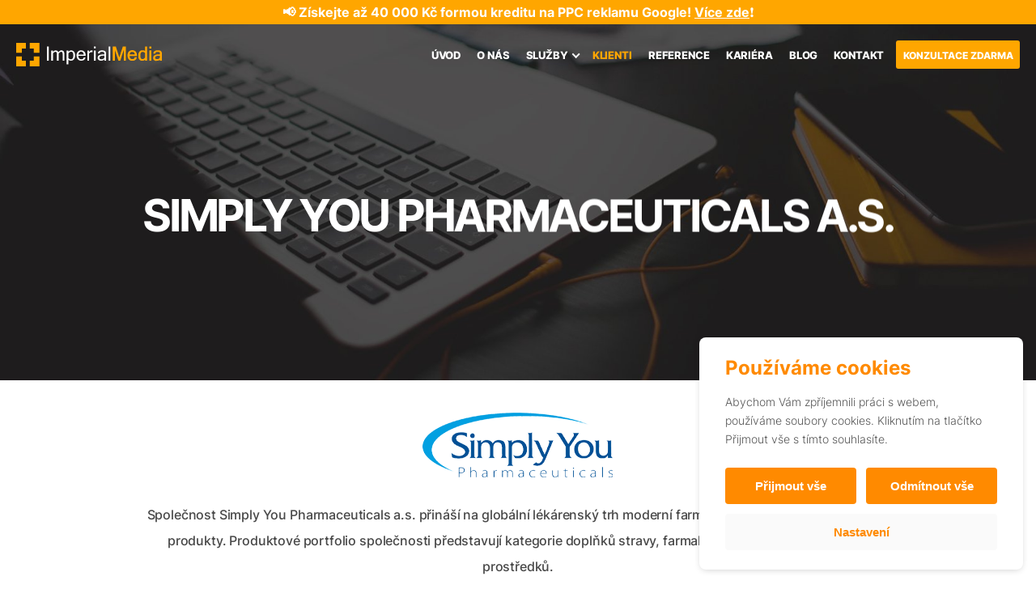

--- FILE ---
content_type: text/html; charset=UTF-8
request_url: https://www.imperialmedia.cz/klient/simply-you-pharmaceuticals-a-s/
body_size: 18077
content:
<!DOCTYPE html>
<html lang="cs-CZ" prefix="og: https://ogp.me/ns#" xmlns="http://www.w3.org/1999/xhtml">
<head>
	
    <meta http-equiv="Content-Type" content="text/html; charset=utf-8">
    <meta name="viewport" content="width=device-width, initial-scale=1.0">
    <link rel="dns-prefetch" href="//googletagmanager.com">
    
	<link rel="apple-touch-icon" sizes="180x180" href="/apple-touch-icon.png">
	<link rel="icon" type="image/png" sizes="32x32" href="/favicon-32x32.png">
	<link rel="icon" type="image/png" sizes="16x16" href="/favicon-16x16.png">
	<link rel="manifest" href="/site.webmanifest">
	<link rel="mask-icon" href="/safari-pinned-tab.svg" color="#5bbad5">
	<meta name="msapplication-TileColor" content="#ffffff">
	<meta name="theme-color" content="#ffffff">

    
<!--noptimize-->
<script>window.im_cookie_bar_disable_full_features = false;</script>

	    <script src="https://www.imperialmedia.cz/wp-content/plugins/im-cookie-bar/js/js.cookie.min.js?ver=1765203410" data-rocket-defer defer></script>
	    <script src="https://www.imperialmedia.cz/wp-content/plugins/im-cookie-bar/js/cookie-bar.min.js?ver=1765203410" data-rocket-defer defer></script>
	    <script src="https://www.imperialmedia.cz/wp-content/plugins/im-cookie-bar/js/init.min.js?ver=1765203410" data-rocket-defer defer></script>
<!--/noptimize-->

<!--noptimize-->
<script>window.dataLayer = window.dataLayer || [];</script>
<!--/noptimize-->

<!--noptimize-->
<script>
	window.dataLayer.push({
		"page": {
		    "language":        "cs",
            "isHome":          false,
            "isCart":          false,
            "isCheckout":      false,
            "isOrderReceived": false,
            "isMyAccount":     false,
            "type":            "singular",
			"template":        null,
            "currency":        null		},
        "object": {
            "id":    1190,
            "type":  "clients",
            "title": "Simply You Pharmaceuticals a.s."        }
	});
</script>
<!--/noptimize-->

<!--noptimize-->
<!-- Google Tag Manager -->
<script>
	(function(w,d,s,l,i){w[l]=w[l]||[];w[l].push({'gtm.start':
	new Date().getTime(),event:'gtm.js'});var f=d.getElementsByTagName(s)[0],
	j=d.createElement(s),dl=l!='dataLayer'?'&l='+l:'';j.async=true;j.src=
	'https://www.googletagmanager.com/gtm.js?id='+i+dl;
    f.parentNode.insertBefore(j,f);
	})(window,document,'script','dataLayer','GTM-PGF2RN');
</script>
<!-- End Google Tag Manager -->
<!--/noptimize-->

<!--noptimize-->
	    <script src="https://www.imperialmedia.cz/wp-content/plugins/im-cookie-bar/js/main.min.js?ver=1765203410" data-rocket-defer defer></script>
<!--/noptimize-->
<link rel="alternate" hreflang="cs" href="https://www.imperialmedia.cz/klient/simply-you-pharmaceuticals-a-s/" />
<link rel="alternate" hreflang="x-default" href="https://www.imperialmedia.cz/klient/simply-you-pharmaceuticals-a-s/" />

<!-- Optimalizace pro vyhledávače podle Rank Math PRO - https://rankmath.com/ -->
<title>Simply You Pharmaceuticals a.s. | ImperialMedia</title>
<meta name="description" content="Společnost Simply You Pharmaceuticals a.s. přináší na globální lékárenský trh moderní farmaceutické a parafarmaceutické produkty. Produktové portfolio"/>
<meta name="robots" content="follow, index, max-snippet:-1, max-video-preview:-1, max-image-preview:large"/>
<link rel="canonical" href="https://www.imperialmedia.cz/klient/simply-you-pharmaceuticals-a-s/" />
<meta property="og:locale" content="cs_CZ" />
<meta property="og:type" content="article" />
<meta property="og:title" content="Simply You Pharmaceuticals a.s. | ImperialMedia" />
<meta property="og:description" content="Společnost Simply You Pharmaceuticals a.s. přináší na globální lékárenský trh moderní farmaceutické a parafarmaceutické produkty. Produktové portfolio" />
<meta property="og:url" content="https://www.imperialmedia.cz/klient/simply-you-pharmaceuticals-a-s/" />
<meta property="og:site_name" content="ImperialMedia" />
<meta property="article:publisher" content="https://www.facebook.com/ImperialMedia.cz" />
<meta property="og:updated_time" content="2019-05-16T09:45:04+02:00" />
<meta property="og:image" content="https://www.imperialmedia.cz/wp-content/uploads/2019/06/headline-homepage.jpg" />
<meta property="og:image:secure_url" content="https://www.imperialmedia.cz/wp-content/uploads/2019/06/headline-homepage.jpg" />
<meta property="og:image:width" content="1920" />
<meta property="og:image:height" content="1079" />
<meta property="og:image:alt" content="Simply You Pharmaceuticals a.s." />
<meta property="og:image:type" content="image/jpeg" />
<meta name="twitter:card" content="summary_large_image" />
<meta name="twitter:title" content="Simply You Pharmaceuticals a.s. | ImperialMedia" />
<meta name="twitter:description" content="Společnost Simply You Pharmaceuticals a.s. přináší na globální lékárenský trh moderní farmaceutické a parafarmaceutické produkty. Produktové portfolio" />
<meta name="twitter:image" content="https://www.imperialmedia.cz/wp-content/uploads/2019/06/headline-homepage.jpg" />
<script type="application/ld+json" class="rank-math-schema-pro">{"@context":"https://schema.org","@graph":[{"@type":"BreadcrumbList","@id":"https://www.imperialmedia.cz/klient/simply-you-pharmaceuticals-a-s/#breadcrumb","itemListElement":[{"@type":"ListItem","position":"1","item":{"@id":"https://www.imperialmedia.cz","name":"\u00davod"}},{"@type":"ListItem","position":"2","item":{"@id":"https://www.imperialmedia.cz/klient/","name":"Klienti"}},{"@type":"ListItem","position":"3","item":{"@id":"https://www.imperialmedia.cz/klient/simply-you-pharmaceuticals-a-s/","name":"Simply You Pharmaceuticals a.s."}}]}]}</script>
<!-- /Rank Math WordPress SEO plugin -->

<style id='wp-img-auto-sizes-contain-inline-css' type='text/css'>
img:is([sizes=auto i],[sizes^="auto," i]){contain-intrinsic-size:3000px 1500px}
/*# sourceURL=wp-img-auto-sizes-contain-inline-css */
</style>
<style id='classic-theme-styles-inline-css' type='text/css'>
/*! This file is auto-generated */
.wp-block-button__link{color:#fff;background-color:#32373c;border-radius:9999px;box-shadow:none;text-decoration:none;padding:calc(.667em + 2px) calc(1.333em + 2px);font-size:1.125em}.wp-block-file__button{background:#32373c;color:#fff;text-decoration:none}
/*# sourceURL=/wp-includes/css/classic-themes.min.css */
</style>
<link rel='stylesheet' id='wpa-css-css' href='https://www.imperialmedia.cz/wp-content/plugins/honeypot/includes/css/wpa.css?ver=2.3.04' type='text/css' media='all' />
<link rel='stylesheet' id='im-cookie-bar-css' href='https://www.imperialmedia.cz/wp-content/plugins/im-cookie-bar/css/im-cookie-bar.css?ver=1765203410' type='text/css' media='all' />
<link rel='stylesheet' id='aos-css' href='https://www.imperialmedia.cz/wp-content/themes/imperialmedia/data/css/aos.css?ver=6.9' type='text/css' media='all' />
<link rel='stylesheet' id='imperialmedia-css' href='https://www.imperialmedia.cz/wp-content/themes/imperialmedia/data/css/styles.css?ver=1761831803' type='text/css' media='all' />
<meta name="generator" content="WPML ver:4.8.6 stt:9;" />

<style>
    :root {
        --im-cookie-bar-headings-color: #ff8a00;
        --im-cookie-bar-text-color: #1d1d1d;
        --im-cookie-bar-primary-color: #ff8a00;
        --im-cookie-bar-primary-text-color: #ffffff;
        --im-cookie-bar-inactive-switcher-color: #e0e0e0;
        --im-cookie-bar-background-color: #ffffff;
        --im-cookie-bar-blocks-background-color: #fafafa;
    }
</style>
<meta name="facebook-domain-verification" content="xnqx2zeoisosy2whuuefymaw7yj0of" />
    <noscript>
        <style>
            [data-aos] {
                opacity: 1 !important;
                transform: translate(0) scale(1) !important;
            }
        </style>
    </noscript>
<style id='global-styles-inline-css' type='text/css'>
:root{--wp--preset--aspect-ratio--square: 1;--wp--preset--aspect-ratio--4-3: 4/3;--wp--preset--aspect-ratio--3-4: 3/4;--wp--preset--aspect-ratio--3-2: 3/2;--wp--preset--aspect-ratio--2-3: 2/3;--wp--preset--aspect-ratio--16-9: 16/9;--wp--preset--aspect-ratio--9-16: 9/16;--wp--preset--color--black: #000000;--wp--preset--color--cyan-bluish-gray: #abb8c3;--wp--preset--color--white: #ffffff;--wp--preset--color--pale-pink: #f78da7;--wp--preset--color--vivid-red: #cf2e2e;--wp--preset--color--luminous-vivid-orange: #ff6900;--wp--preset--color--luminous-vivid-amber: #fcb900;--wp--preset--color--light-green-cyan: #7bdcb5;--wp--preset--color--vivid-green-cyan: #00d084;--wp--preset--color--pale-cyan-blue: #8ed1fc;--wp--preset--color--vivid-cyan-blue: #0693e3;--wp--preset--color--vivid-purple: #9b51e0;--wp--preset--gradient--vivid-cyan-blue-to-vivid-purple: linear-gradient(135deg,rgb(6,147,227) 0%,rgb(155,81,224) 100%);--wp--preset--gradient--light-green-cyan-to-vivid-green-cyan: linear-gradient(135deg,rgb(122,220,180) 0%,rgb(0,208,130) 100%);--wp--preset--gradient--luminous-vivid-amber-to-luminous-vivid-orange: linear-gradient(135deg,rgb(252,185,0) 0%,rgb(255,105,0) 100%);--wp--preset--gradient--luminous-vivid-orange-to-vivid-red: linear-gradient(135deg,rgb(255,105,0) 0%,rgb(207,46,46) 100%);--wp--preset--gradient--very-light-gray-to-cyan-bluish-gray: linear-gradient(135deg,rgb(238,238,238) 0%,rgb(169,184,195) 100%);--wp--preset--gradient--cool-to-warm-spectrum: linear-gradient(135deg,rgb(74,234,220) 0%,rgb(151,120,209) 20%,rgb(207,42,186) 40%,rgb(238,44,130) 60%,rgb(251,105,98) 80%,rgb(254,248,76) 100%);--wp--preset--gradient--blush-light-purple: linear-gradient(135deg,rgb(255,206,236) 0%,rgb(152,150,240) 100%);--wp--preset--gradient--blush-bordeaux: linear-gradient(135deg,rgb(254,205,165) 0%,rgb(254,45,45) 50%,rgb(107,0,62) 100%);--wp--preset--gradient--luminous-dusk: linear-gradient(135deg,rgb(255,203,112) 0%,rgb(199,81,192) 50%,rgb(65,88,208) 100%);--wp--preset--gradient--pale-ocean: linear-gradient(135deg,rgb(255,245,203) 0%,rgb(182,227,212) 50%,rgb(51,167,181) 100%);--wp--preset--gradient--electric-grass: linear-gradient(135deg,rgb(202,248,128) 0%,rgb(113,206,126) 100%);--wp--preset--gradient--midnight: linear-gradient(135deg,rgb(2,3,129) 0%,rgb(40,116,252) 100%);--wp--preset--font-size--small: 13px;--wp--preset--font-size--medium: 20px;--wp--preset--font-size--large: 36px;--wp--preset--font-size--x-large: 42px;--wp--preset--spacing--20: 0.44rem;--wp--preset--spacing--30: 0.67rem;--wp--preset--spacing--40: 1rem;--wp--preset--spacing--50: 1.5rem;--wp--preset--spacing--60: 2.25rem;--wp--preset--spacing--70: 3.38rem;--wp--preset--spacing--80: 5.06rem;--wp--preset--shadow--natural: 6px 6px 9px rgba(0, 0, 0, 0.2);--wp--preset--shadow--deep: 12px 12px 50px rgba(0, 0, 0, 0.4);--wp--preset--shadow--sharp: 6px 6px 0px rgba(0, 0, 0, 0.2);--wp--preset--shadow--outlined: 6px 6px 0px -3px rgb(255, 255, 255), 6px 6px rgb(0, 0, 0);--wp--preset--shadow--crisp: 6px 6px 0px rgb(0, 0, 0);}:where(.is-layout-flex){gap: 0.5em;}:where(.is-layout-grid){gap: 0.5em;}body .is-layout-flex{display: flex;}.is-layout-flex{flex-wrap: wrap;align-items: center;}.is-layout-flex > :is(*, div){margin: 0;}body .is-layout-grid{display: grid;}.is-layout-grid > :is(*, div){margin: 0;}:where(.wp-block-columns.is-layout-flex){gap: 2em;}:where(.wp-block-columns.is-layout-grid){gap: 2em;}:where(.wp-block-post-template.is-layout-flex){gap: 1.25em;}:where(.wp-block-post-template.is-layout-grid){gap: 1.25em;}.has-black-color{color: var(--wp--preset--color--black) !important;}.has-cyan-bluish-gray-color{color: var(--wp--preset--color--cyan-bluish-gray) !important;}.has-white-color{color: var(--wp--preset--color--white) !important;}.has-pale-pink-color{color: var(--wp--preset--color--pale-pink) !important;}.has-vivid-red-color{color: var(--wp--preset--color--vivid-red) !important;}.has-luminous-vivid-orange-color{color: var(--wp--preset--color--luminous-vivid-orange) !important;}.has-luminous-vivid-amber-color{color: var(--wp--preset--color--luminous-vivid-amber) !important;}.has-light-green-cyan-color{color: var(--wp--preset--color--light-green-cyan) !important;}.has-vivid-green-cyan-color{color: var(--wp--preset--color--vivid-green-cyan) !important;}.has-pale-cyan-blue-color{color: var(--wp--preset--color--pale-cyan-blue) !important;}.has-vivid-cyan-blue-color{color: var(--wp--preset--color--vivid-cyan-blue) !important;}.has-vivid-purple-color{color: var(--wp--preset--color--vivid-purple) !important;}.has-black-background-color{background-color: var(--wp--preset--color--black) !important;}.has-cyan-bluish-gray-background-color{background-color: var(--wp--preset--color--cyan-bluish-gray) !important;}.has-white-background-color{background-color: var(--wp--preset--color--white) !important;}.has-pale-pink-background-color{background-color: var(--wp--preset--color--pale-pink) !important;}.has-vivid-red-background-color{background-color: var(--wp--preset--color--vivid-red) !important;}.has-luminous-vivid-orange-background-color{background-color: var(--wp--preset--color--luminous-vivid-orange) !important;}.has-luminous-vivid-amber-background-color{background-color: var(--wp--preset--color--luminous-vivid-amber) !important;}.has-light-green-cyan-background-color{background-color: var(--wp--preset--color--light-green-cyan) !important;}.has-vivid-green-cyan-background-color{background-color: var(--wp--preset--color--vivid-green-cyan) !important;}.has-pale-cyan-blue-background-color{background-color: var(--wp--preset--color--pale-cyan-blue) !important;}.has-vivid-cyan-blue-background-color{background-color: var(--wp--preset--color--vivid-cyan-blue) !important;}.has-vivid-purple-background-color{background-color: var(--wp--preset--color--vivid-purple) !important;}.has-black-border-color{border-color: var(--wp--preset--color--black) !important;}.has-cyan-bluish-gray-border-color{border-color: var(--wp--preset--color--cyan-bluish-gray) !important;}.has-white-border-color{border-color: var(--wp--preset--color--white) !important;}.has-pale-pink-border-color{border-color: var(--wp--preset--color--pale-pink) !important;}.has-vivid-red-border-color{border-color: var(--wp--preset--color--vivid-red) !important;}.has-luminous-vivid-orange-border-color{border-color: var(--wp--preset--color--luminous-vivid-orange) !important;}.has-luminous-vivid-amber-border-color{border-color: var(--wp--preset--color--luminous-vivid-amber) !important;}.has-light-green-cyan-border-color{border-color: var(--wp--preset--color--light-green-cyan) !important;}.has-vivid-green-cyan-border-color{border-color: var(--wp--preset--color--vivid-green-cyan) !important;}.has-pale-cyan-blue-border-color{border-color: var(--wp--preset--color--pale-cyan-blue) !important;}.has-vivid-cyan-blue-border-color{border-color: var(--wp--preset--color--vivid-cyan-blue) !important;}.has-vivid-purple-border-color{border-color: var(--wp--preset--color--vivid-purple) !important;}.has-vivid-cyan-blue-to-vivid-purple-gradient-background{background: var(--wp--preset--gradient--vivid-cyan-blue-to-vivid-purple) !important;}.has-light-green-cyan-to-vivid-green-cyan-gradient-background{background: var(--wp--preset--gradient--light-green-cyan-to-vivid-green-cyan) !important;}.has-luminous-vivid-amber-to-luminous-vivid-orange-gradient-background{background: var(--wp--preset--gradient--luminous-vivid-amber-to-luminous-vivid-orange) !important;}.has-luminous-vivid-orange-to-vivid-red-gradient-background{background: var(--wp--preset--gradient--luminous-vivid-orange-to-vivid-red) !important;}.has-very-light-gray-to-cyan-bluish-gray-gradient-background{background: var(--wp--preset--gradient--very-light-gray-to-cyan-bluish-gray) !important;}.has-cool-to-warm-spectrum-gradient-background{background: var(--wp--preset--gradient--cool-to-warm-spectrum) !important;}.has-blush-light-purple-gradient-background{background: var(--wp--preset--gradient--blush-light-purple) !important;}.has-blush-bordeaux-gradient-background{background: var(--wp--preset--gradient--blush-bordeaux) !important;}.has-luminous-dusk-gradient-background{background: var(--wp--preset--gradient--luminous-dusk) !important;}.has-pale-ocean-gradient-background{background: var(--wp--preset--gradient--pale-ocean) !important;}.has-electric-grass-gradient-background{background: var(--wp--preset--gradient--electric-grass) !important;}.has-midnight-gradient-background{background: var(--wp--preset--gradient--midnight) !important;}.has-small-font-size{font-size: var(--wp--preset--font-size--small) !important;}.has-medium-font-size{font-size: var(--wp--preset--font-size--medium) !important;}.has-large-font-size{font-size: var(--wp--preset--font-size--large) !important;}.has-x-large-font-size{font-size: var(--wp--preset--font-size--x-large) !important;}
/*# sourceURL=global-styles-inline-css */
</style>
<link rel='stylesheet' id='contact-form-7-css' href='https://www.imperialmedia.cz/wp-content/plugins/contact-form-7/includes/css/styles.css?ver=6.1.4' type='text/css' media='all' />
<meta name="generator" content="WP Rocket 3.20.2" data-wpr-features="wpr_defer_js wpr_preload_links wpr_desktop" /></head>
<body class="wp-singular clients-template-default single single-clients postid-1190 wp-theme-imperialmedia">
    
<!-- Google Tag Manager (noscript) -->
<noscript>
	<iframe
		src="https://www.googletagmanager.com/ns.html?id=GTM-PGF2RN"
        height="0"
		width="0"
		style="display:none; visibility:hidden"
	></iframe>
</noscript>
<!-- End Google Tag Manager (noscript) -->

        <div>

				<div class="warning-notice">
			📢 Získejte až 40 000 Kč formou kreditu na PPC reklamu Google! <a href="https://www.imperialmedia.cz/sprava-ppc-kampani/">Více zde</a>❗		</div>
		
    <header id="site-header" class="header ">
        <div class="site-logo">
            <a href="https://www.imperialmedia.cz" class="logo">
                <span class="screen-reader-element">ImperialMedia</span>

                <svg xmlns="http://www.w3.org/2000/svg" viewBox="0 0 424.55 67.58"><path fill="#ffa600" fill-rule="evenodd" d="M319.73 51.09h-6.25V21.07l-10.07 30.02h-5.62l-10.06-30.02v30.02h-6.27V10.48h8.95l10.16 31.28 10.21-31.28h8.95v40.61z"/><path fill="#fff" d="M269.25 10.48h5.08v40.61h-5.08zM226.43 10.48h5.07v5.48h-5.07zM226.43 22.18h5.07v28.91h-5.07zM257 47.73a14.06 14.06 0 01-10 3.59 10.53 10.53 0 01-7-2.29 7.4 7.4 0 01-2.73-5.92q0-10 17.2-10H257a22.39 22.39 0 00-.32-4.44 3.68 3.68 0 00-1.8-2.29 9.17 9.17 0 00-4.7-.92q-6.76 0-7 4.83h-5q.56-8.77 12.29-8.78c3.66 0 6.5.72 8.54 2.18S262 28 262 32.23v18.86h-5v-3.36zm0-4.56v-6.32h-3.46q-11 0-11 6a3.86 3.86 0 001.62 3.34 7.24 7.24 0 004.34 1.17 11 11 0 004.84-1.13 9.3 9.3 0 003.66-3.06z"/><path fill="#ffa600" d="M387.83 10.48h5.95v6.04h-5.95zM387.83 21.78h5.95v29.31h-5.95z"/><path d="M409.13 51.73H406.07l-.23-.06-.24-.06-.23-.07-.23-.07-.22-.08-.23-.08-.21-.08-.23-.1-.21-.1-.21-.1-.21-.1-.2-.11-.2-.12-.2-.12-.2-.12-.19-.13-.19-.13-.19-.14-.19-.14-.18-.15-.18-.16-.17-.15-.17-.16-.16-.16-.16-.16-.15-.16-.15-.17-.14-.17-.13-.17-.13-.18-.12-.18-.11-.19-.11-.19-.1-.19-.1-.19-.09-.19-.09-.2-.08-.2-.08-.2-.07-.21-.06-.21-.06-.21-.05-.22v-2.66l.05-.62.09-.6.12-.58.16-.57.2-.55.23-.53.26-.5.3-.49.34-.46.37-.44.41-.42.44-.4.47-.38.51-.36.55-.33.57-.31.6-.29.64-.27.67-.25.71-.23.73-.21.77-.18.8-.17.84-.15.86-.13.91-.11.93-.09 1-.07H418.86V28.91l-.05-.14-.07-.14-.06-.14-.08-.13-.09-.13-.09-.13-.1-.12-.11-.12-.12-.12-.13-.12-.14-.12-.82-.5-.15-.11-.16-.11-.17-.1-.19-.1-.19-.08-.21-.08-.23-.07-.25-.07-.26-.06-.27-.06H410.33l-.33.05-.33.06-.31.07-.3.08-.28.08-.27.1-.26.1-.24.11-.23.12-.22.13-.2.13-.19.14-.18.15-.16.16-.15.16-.14.17-.13.18-.12.19-.11.2-.1.21-.09.21-.08.22-.07.24v1.47h-5.93l.08-1 .07-.54.09-.53.12-.51.14-.49.16-.48.19-.45.21-.45.24-.43.25-.41.28-.39.31-.37.32-.35.34-.33.37-.32.4-.3.41-.28.44-.26.46-.25.48-.22.5-.2.52-.19.54-.16.57-.15.59-.13.61-.12.63-.09.65-.08.67-.06H416.23l.29.05.3.05.29.06.28.06.28.07.27.07.27.07.26.08.26.09.25.09.25.09.24.1.25.1.24.11.23.11.22.12.23.12.22.13.21.13.21.13.21.14.2.15.19.16.19.17.18.18.18.19.17.19.16.2.16.21.15.22.15.23.14.24.13.24.13.25.12.26.11.27.11.27.09.28.09.29.08.3.08.31.08.31.06.32.06.33v22.18h-5.92v-2.25l-1.69 1-.29.16-.3.16-.31.15-.3.14-.31.13-.31.12-.32.12-.32.11-.33.1-.33.09-.34.09-.34.08-.35.08-.34.07-.35.06-.36.05h-2.61zm6.49-14.45h-3.07l-.56.07-.54.08-.52.08-.49.1-.47.1-.45.12-.42.13-.41.14-.37.15-.36.16-.34.18-.32.17-.28.2-.27.2-.25.21-.23.22-.27.41-.18.24-.17.25-.15.26-.12.26-.11.28-.09.3-.07.3v2.14l.06.2.08.2.08.18.09.18.11.17.12.17.12.16.14.16.15.14.16.14.18.13.19.13.19.12.21.12.22.1.22.1.23.09.24.08.25.07.26.06.27.06h3.59l.29-.06.29-.06.29-.07.29-.08.29-.09.28-.1.28-.11.29-.12.28-.12.28-.13.28-.14.27-.14.26-.15.25-.16.25-.16.24-.17.23-.17.22-.18.2-.18.21-.19.2-.2.19-.21.18-.21.18-.21.26-.33v-5.77zM365.14 51.48l-.32-.07-.31-.08-.31-.08-.3-.09-.3-.1-.29-.11-.3-.12-.28-.13-.28-.13-.28-.14-.27-.15-.27-.16-.26-.16-.25-.18-.26-.18-.23-.19-.25-.2-.23-.2-.23-.22-.22-.22-.22-.23-.21-.24-.2-.24-.2-.25-.2-.26-.19-.26-.18-.27-.17-.27-.17-.29-.16-.26-.16-.29-.15-.3-.15-.3-.14-.31-.13-.31-.13-.32-.12-.33-.11-.33-.11-.34-.1-.34-.1-.34-.09-.36-.08-.35-.08-.36-.05-.42-.07-.37-.06-.38v-6.57l.05-.4.06-.4.06-.39.08-.38.08-.38.08-.37.1-.37.1-.36.11-.36.12-.35.12-.35.13-.34.13-.33.15-.33.15-.32.16-.32.16-.31.16-.3.03-.32.19-.29.18-.29.2-.28.2-.28.21-.27.22-.26.22-.26.22-.25.23-.24.24-.23.23-.23.25-.22.24-.21.25-.2.26-.19.25-.19.26-.18.27-.17.26-.16.27-.15.28-.14.28-.14.28-.13.28-.12.29-.11.29-.1.29-.09.3-.09.3-.08.31-.07.3-.06.32-.05H370.68l.27.05.27.06.26.07.26.07.26.08.25.09.26.09.25.1.25.1.25.11.24.11.24.12 1.71.89V10.48h5.93v40.58h-5.93v-2.44l-1.79 1.28-.25.17-.25.16-.26.15-.26.15-.26.14-.27.13-.27.12-.28.11-.28.1-.28.09-.28.09-.29.08-.29.07-.29.07h-4.17l-.33-.05-.32-.06zm9.1-23.54l-.21-.16-.21-.16-.21-.14-.21-.14-.21-.14-.22-.12-.21-.12-.22-.12-.22-.11-.22-.1-.23-.1-.23-.09-.23-.08-.23-.08-.23-.07-.23-.06-.24-.06h-.24L370 26H366.76l-.16.05-.16.06-.16.06-.16.07-.15.07-.15.08-.15.09-.14.09-.15.1-.14.1-.14.1-.14.11-.13.11-.13.12-.14.13-.13.13-.13.13-.12.15-.12.15-.12.15-.12.16-.12.16-.11.17-.12.17-.1.18-.11.19-.1.19-.1.2-.09.2-.09.21-.08.21-.09.22-.08.22-.07.23-.08.23-.07.24-.06.24-.07.25-.05.26-.05.26-.05.27v8.25l.05.25.06.24.07.24.06.23.07.22.07.22.08.21.07.2.08.2.09.2.08.19.09.19.09.18.1.18.1.17.1.17.11.16.11.16.11.15.12.15.16.33.12.13.13.13.12.13.13.12.13.11.13.11.13.1.13.1.14.1.14.09.14.08.15.08.14.08.15.07.15.06.16.06.16.05.16.06H369.74l.24-.06.23-.07.23-.07.24-.09.23-.1.23-.1.24-.12.23-.12.23-.13.22-.14.23-.15.23-.16.23-.17.23-.18.23-.19.22-.2.22-.21.22-.21.22-.23.21-.24.22-.25.22-.25.26-.22.22-.28.34-.46V29.1l-.48-.46-.2-.19-.2-.18-.21-.17zM334.27 51.16l-.34-.1-.34-.1-.33-.12-.33-.12-.32-.14-.32-.14-.29-.14-.31-.16-.31-.16-.29-.17-.29-.18-.29-.19-.28-.19-.28-.2-.27-.21-.27-.22-.26-.22-.26-.23-.25-.24-.25-.25-.25-.26-.23-.26-.23-.27-.21-.28-.21-.28L327 46l-.2-.29-.19-.31-.18-.31-.17-.32-.16-.32-.16-.32-.15-.33-.14-.34-.13-.34-.13-.35-.11-.36-.11-.36-.11-.36-.1-.38-.08-.38-.08-.39-.07-.39-.06-.4-.06-.4-.05-.41v-5.49l.05-.4.06-.39.07-.39.08-.39.09-.37.09-.37.1-.37.11-.36.12-.35.12-.35.13-.34.14-.34.14-.33.16-.32.16-.32.17-.31.18-.31.18-.3.2-.29.19-.29.21-.28.21-.28.22-.27.23-.27.23-.26.24-.26.24-.24.25-.23.25-.23.26-.22.26-.21.27-.21.28-.2.28-.19.28-.18.29-.17.29-.16.3-.16.3-.14.3-.14.31-.13.31-.13.32-.11.33-.11.32-.1.33-.09.34-.08.34-.08.35-.06.35-.06.35-.05h4.83l.36.06.35.06.35.08.34.08.34.09.32.1.33.1.32.11.32.12.31.13.31.13.31.14.29.16.29.16.29.18.29.17.28.19.27.2.27.2.29.28.25.21.25.23.25.23.24.24.24.24.23.26.23.26.21.27.21.28.2.28.2.29.19.29.18.3.17.3.16.31.16.32.15.32.14.33.14.34.12.34.13.35.11.35.11.36.1.37.09.38.08.38.08.39.07.39.06.4.05.41v4.65h-21.26l.26 1.52v.52l.06.25.06.24.06.24.07.23.07.24.08.23.08.22.09.22.09.21.09.21.09.2.1.2.1.19.11.19.11.18.12.17.11.17.12.16.12.16.13.16.13.15.13.14.15.15.14.14.14.13.15.13.15.13.15.12.16.12.15.11.16.11.16.1.16.1.16.09.25.1.17.09.17.08.17.08.17.08.18.06.18.06.18.06.18.06h4.18l.28-.07.29-.07.28-.08.28-.1.27-.1.28-.11.26-.13.26-.13.26-.14.25-.16.24-.16.23-.17.21-.18.2-.18.18-.19.16-.19.15-.21.13-.21.12-.22.1-.23.09-.24.08-.24.06-.25v-1.26h6.15l-.11.78v.28l-.05.27-.05.27-.07.27-.07.26-.08.26-.08.26-.09.25-.09.24-.1.25-.11.24-.11.24-.12.23-.12.23-.12.22-.13.22-.14.22-.15.21-.15.21-.16.2-.17.2-.16.19-.17.19-.18.19-.18.19-.19.18-.2.17-.21.17-.2.17-.21.16-.22.16-.22.15-.23.15-.23.15-.23.13-.23.14-.24.13-.24.12-.24.12-.25.11-.25.11-.26.11-.25.1-.25.09-.26.09-.26.09-.26.08-.26.07-.27.07-.28.06-.27.06-.28.05h-5.46l-.37-.05-.36-.06-.37-.07-.36-.07-.35-.08-.35-.09zM343 27.72l-.13-.12-.13-.11-.13-.11-.14-.11-.14-.1-.13-.09-.14-.09-.14-.08-.15-.08-.14-.08-.15-.08-.15-.07-.14-.07-.16-.07-.15-.06-.16-.06-.16-.05h-3.44L337 26H336.03l-.16.05-.15.05-.16.05-.15.06-.15.07-.15.07-.14.08-.15.07-.14.08-.15.08-.14.08-.14.09-.15.1-.13.09-.13.1-.13.11-.13.11-.13.11-.13.12-.13.12-.12.13-.12.13-.12.13-.12.14-.11.14-.12.14-.1.15-.11.15-.1.16-.1.16-.09.16-.09.17-.09.17-.08.18-.09.18-.08.18-.07.19-.08.19-.07.2-.07.2-.07.21-.06.21-.44 1.59h15.1l-.46-1.57-.06-.21-.07-.21-.07-.2-.07-.2-.08-.19-.08-.19-.08-.18-.09-.18-.08-.18-.09-.17-.09-.17-.1-.16-.09-.16-.1-.16-.1-.15-.11-.15-.11-.15-.11-.14-.12-.13-.11-.13-.12-.13-.12-.12-.13-.12z" fill="#ffa600" fill-rule="evenodd"/><path d="M222.12 26.86a11.3 11.3 0 00-3.08-.33q-3.88 0-6.63 4.12v20.44h-5.07V22.18h5.07v4q3.19-4.68 7.41-4.69a12.59 12.59 0 012.3.22zM140.44 51.09h-5.07V32.4c0-2.4-.33-4.1-1-5.13a3.8 3.8 0 00-3.41-1.52q-3.67 0-7.22 4.63v20.71h-5V32.4c0-2.4-.34-4.1-1-5.13a3.83 3.83 0 00-3.44-1.52q-3.67 0-7.19 4.63v20.71h-5.08V22.18H107v3.68q3.6-4.32 8-4.33 6.25 0 8 5.23a16.07 16.07 0 014.84-4.32 9.26 9.26 0 013.88-.91q8.76 0 8.75 10.66zM89.6 10.48h5.23v40.61H89.6zM189.65 51.32a13.39 13.39 0 01-10.1-3.93q-3.81-3.93-3.81-11c0-4.66 1.23-8.29 3.69-10.94a12.57 12.57 0 019.65-4 12.71 12.71 0 019.73 3.89c2.43 2.6 3.64 6.27 3.64 11v1.21H181q.33 4.94 2.73 7.33a8 8 0 005.92 2.39 8.82 8.82 0 004.79-1.27 4.58 4.58 0 002.24-3.86h5.23a9.39 9.39 0 01-4 6.79 14 14 0 01-8.27 2.39zm7.46-17.66a10.35 10.35 0 00-2.77-6.14 7.75 7.75 0 00-10.47 0 10.06 10.06 0 00-2.77 6.16zM152 25.58a10.78 10.78 0 0116.78-.1q3.06 4 3.06 10.7c0 4.68-1.14 8.35-3.42 11.07a10.81 10.81 0 01-8.62 4.07 11.18 11.18 0 01-7.8-2.87V61.6h-5V22.18h5v3.41zm0 18.3a10 10 0 007.46 3.46 6 6 0 005.21-2.81q1.93-2.8 1.93-8.35c0-3.51-.61-6.17-1.83-8a5.8 5.8 0 00-5.09-2.72q-4.22 0-7.68 4.88z" fill="#fff"/><path d="M67.72 0h-28.5v16.51h11.85v11.85h16.65V0zM51.07 39.22v11.85H39.22v16.51h28.5V39.22zM28.36 0H0v28.36h16.51V16.51h11.85V0zM0 39.22v28.36h28.36V51.07H16.51V39.22z" fill="#ffa600" fill-rule="evenodd"/></svg>            </a>
        </div>

        <button id="site-hamburger" class="site-hamburger" aria-label="Menu">
            <span class="site-hamburger-btn"></span>
        </button>

        <nav id="site-navbar" class="navbar" arial-label="Hlavní navigace">
                                        <ul class="menu">
                                                                                        <li class="menu-home">
                            <a href="https://www.imperialmedia.cz/">
                                <span>Úvod</span>
                            </a>

                                                    </li>
                                                                    <li class="">
                            <a href="https://www.imperialmedia.cz/o-nas/">
                                <span>O nás</span>
                            </a>

                                                    </li>
                                                                    <li class="services-menu">
                            <a href="https://www.imperialmedia.cz/sluzby/">
                                <span>Služby</span>
                            </a>

                                                                                                                                <div class="mega-menu">
                                        <div class="studios-container">
                                                                                            <div class="studio">
                                                    <div class="studio-content-container">
                                                        <div class="svg-wrap">
                                                                                                                                                                                        <a href="https://www.imperialmedia.cz/graficke-studio/">
                                                                    <span class="screen-reader-element">Grafické studio</span>
                                                                    
                                                                    <img width="58" height="36" src="https://www.imperialmedia.cz/wp-content/uploads/2020/08/service-new-img1.svg" class="attachment-medium size-medium" alt="" decoding="async" />                                                                </a>
                                                                                                                    </div>

                                                        <div class="studio-content">
                                                            <span class="studio-content-heading">
                                                                <a href="https://www.imperialmedia.cz/graficke-studio/">Grafické studio</a>
                                                            </span>

                                                            
                                                                                                                            <div class="studio-content-links">
                                                                                                                                            <span class="studio-content-link">
                                                                            <a href="https://www.imperialmedia.cz/tvorba-loga/" class="">Tvorba loga</a>
                                                                        </span>
                                                                                                                                            <span class="studio-content-link">
                                                                            <a href="https://www.imperialmedia.cz/graficky-manual-a-vizualni-styl/" class="">Grafický manuál a vizuální styl</a>
                                                                        </span>
                                                                                                                                            <span class="studio-content-link">
                                                                            <a href="https://www.imperialmedia.cz/graficke-prace/" class="">Grafické práce</a>
                                                                        </span>
                                                                                                                                        
                                                                                                                                    </div>
                                                                                                                    </div>
                                                    </div>
                                                </div>
                                                                                            <div class="studio">
                                                    <div class="studio-content-container">
                                                        <div class="svg-wrap">
                                                                                                                                                                                        <a href="https://www.imperialmedia.cz/webove-studio/">
                                                                    <span class="screen-reader-element">Webové studio</span>
                                                                    
                                                                    <img width="48" height="52" src="https://www.imperialmedia.cz/wp-content/uploads/2020/08/service-new-img2.svg" class="attachment-medium size-medium" alt="" decoding="async" />                                                                </a>
                                                                                                                    </div>

                                                        <div class="studio-content">
                                                            <span class="studio-content-heading">
                                                                <a href="https://www.imperialmedia.cz/webove-studio/">Webové studio</a>
                                                            </span>

                                                            
                                                                                                                            <div class="studio-content-links">
                                                                                                                                            <span class="studio-content-link">
                                                                            <a href="https://www.imperialmedia.cz/tvorba-webovych-stranek/" class="">Tvorba webových stránek</a>
                                                                        </span>
                                                                                                                                            <span class="studio-content-link">
                                                                            <a href="https://www.imperialmedia.cz/tvorba-e-shopu/" class="">Tvorba e-shopů</a>
                                                                        </span>
                                                                                                                                        
                                                                                                                                    </div>
                                                                                                                    </div>
                                                    </div>
                                                </div>
                                                                                            <div class="studio">
                                                    <div class="studio-content-container">
                                                        <div class="svg-wrap">
                                                                                                                                                                                        <a href="https://www.imperialmedia.cz/online-marketing/">
                                                                    <span class="screen-reader-element">Online marketing</span>
                                                                    
                                                                    <img width="45" height="52" src="https://www.imperialmedia.cz/wp-content/uploads/2020/08/service-new-img3.svg" class="attachment-medium size-medium" alt="" decoding="async" />                                                                </a>
                                                                                                                    </div>

                                                        <div class="studio-content">
                                                            <span class="studio-content-heading">
                                                                <a href="https://www.imperialmedia.cz/online-marketing/">Online marketing</a>
                                                            </span>

                                                            
                                                                                                                            <div class="studio-content-links">
                                                                                                                                            <span class="studio-content-link">
                                                                            <a href="https://www.imperialmedia.cz/sprava-ppc-kampani/" class="">Správa PPC kampaní</a>
                                                                        </span>
                                                                                                                                            <span class="studio-content-link">
                                                                            <a href="https://www.imperialmedia.cz/sprava-socialnich-siti/" class="">Správa sociálních sítí</a>
                                                                        </span>
                                                                                                                                            <span class="studio-content-link">
                                                                            <a href="https://www.imperialmedia.cz/seo-optimalizace/" class="">SEO optimalizace</a>
                                                                        </span>
                                                                                                                                        
                                                                                                                                    </div>
                                                                                                                    </div>
                                                    </div>
                                                </div>
                                                                                            <div class="studio">
                                                    <div class="studio-content-container">
                                                        <div class="svg-wrap">
                                                                                                                                                                                        <a href="https://www.imperialmedia.cz/foto-a-video-studio/">
                                                                    <span class="screen-reader-element">Foto a video studio</span>
                                                                    
                                                                    <img width="58" height="37" src="https://www.imperialmedia.cz/wp-content/uploads/2020/08/service-new-img4.svg" class="attachment-medium size-medium" alt="" decoding="async" />                                                                </a>
                                                                                                                    </div>

                                                        <div class="studio-content">
                                                            <span class="studio-content-heading">
                                                                <a href="https://www.imperialmedia.cz/foto-a-video-studio/">Foto a video studio</a>
                                                            </span>

                                                            
                                                                                                                            <div class="studio-content-links">
                                                                                                                                            <span class="studio-content-link">
                                                                            <a href="https://www.imperialmedia.cz/reklamni-a-produktove-fotografie/" class="">Reklamní a produktové fotografie</a>
                                                                        </span>
                                                                                                                                            <span class="studio-content-link">
                                                                            <a href="https://www.imperialmedia.cz/firemni-a-reklamni-spoty/" class="">Firemní a reklamní spoty</a>
                                                                        </span>
                                                                                                                                        
                                                                                                                                    </div>
                                                                                                                    </div>
                                                    </div>
                                                </div>
                                                                                            <div class="studio">
                                                    <div class="studio-content-container">
                                                        <div class="svg-wrap">
                                                                                                                                                                                        <a href="https://www.imperialmedia.cz/prodej-reklamnich-predmetu/">
                                                                    <span class="screen-reader-element">Reklamní předměty</span>
                                                                    
                                                                    <img width="49" height="52" src="https://www.imperialmedia.cz/wp-content/uploads/2025/08/service-new-img5-2.svg" class="attachment-medium size-medium" alt="" decoding="async" />                                                                </a>
                                                                                                                    </div>

                                                        <div class="studio-content">
                                                            <span class="studio-content-heading">
                                                                <a href="https://www.imperialmedia.cz/prodej-reklamnich-predmetu/">Reklamní předměty</a>
                                                            </span>

                                                            
                                                                                                                            <div class="studio-content-links">
                                                                                                                                            <span class="studio-content-link">
                                                                            <a href="https://www.imperialmedia.cz/reklamni-predmety/" class="">Reklamní předměty</a>
                                                                        </span>
                                                                                                                                        
                                                                                                                                    </div>
                                                                                                                    </div>
                                                    </div>
                                                </div>
                                                                                    </div>
                                    </div>
                                                                                    </li>
                                                                    <li class="menu-clients current-menu-item">
                            <a href="https://www.imperialmedia.cz/klienti/">
                                <span>Klienti</span>
                            </a>

                                                    </li>
                                                                    <li class="menu-references">
                            <a href="https://www.imperialmedia.cz/reference/">
                                <span>Reference</span>
                            </a>

                                                    </li>
                                                                    <li class="menu-career">
                            <a href="https://www.imperialmedia.cz/kariera/">
                                <span>Kariéra</span>
                            </a>

                                                    </li>
                                                                    <li class="menu-blog">
                            <a href="https://www.imperialmedia.cz/blog/">
                                <span>Blog</span>
                            </a>

                                                    </li>
                                                                    <li class="">
                            <a href="https://www.imperialmedia.cz/kontakt/">
                                <span>Kontakt</span>
                            </a>

                                                    </li>
                                    </ul>
                    </nav>

        <div class="site-info">
                                                        <a href="tel:+420606700543" class="phone">
                    <svg xmlns="http://www.w3.org/2000/svg" viewBox="0 0 11 18" width="11px" height="18px"><path fill="#FFA600" fill-rule="evenodd" d="M11 1.128C11 .504 10.511 0 9.908 0H1.092C.489 0 0 .504 0 1.128v14.285c0 .525.165.946.444 1.28l.011.013c.037.043.074.084.114.125l.062.056c.025.024.05.048.077.071.041.034.084.067.128.101l.022.016c1.144.83 3.188.924 4.607.924l.028.001h.014l.028-.001c1.419 0 3.463-.094 4.607-.924l.025-.019c.043-.032.085-.064.125-.098.027-.023.051-.047.077-.071.02-.018.042-.037.061-.056.041-.042.08-.084.117-.129l.009-.009c.279-.334.444-.755.444-1.28v-9.51-4.775zM1.606 2.682h7.788v10.36H1.606V2.682zM4.409 15.39c0-.259.085-.497.227-.687a1.085 1.085 0 01.975-.435c.331.036.617.223.793.491.118.182.187.398.187.631 0 .506-.323.934-.767 1.078a1.082 1.082 0 01-.436.044c-.55-.058-.979-.538-.979-1.122z"/></svg>                    <span>+420 606 700 543</span>
                </a>
            
                                        <a href="mailto:in&#102;o&#64;&#105;&#109;&#112;&#101;&#114;&#105;&#97;&#108;me&#100;&#105;a.&#99;z" class="email">
                    <svg xmlns="http://www.w3.org/2000/svg" viewBox="0 0 16 11" width="16px" height="11px"><path fill="#FFA600" fill-rule="evenodd" d="M15.4 10.999H.6a.615.615 0 01-.6-.628V1.739c0-.347.204-.446.456-.219l7.088 6.372a.7.7 0 00.912 0l7.088-6.372c.252-.227.456-.128.456.219v8.632a.615.615 0 01-.6.628zM8.456 6.781a.698.698 0 01-.912 0L.456.409C.204.183.269-.001.6-.001h14.8c.331 0 .396.184.144.41L8.456 6.781z"/></svg>                    <span>i&#110;f&#111;&#64;imperi&#97;&#108;&#109;&#101;&#100;ia.&#99;z</span>
                </a>
            
            
                            <button class="btn-new -rounded open-modal" data-modal="consultation">
                    <span>Konzultace zdarma</span>
                </button>
                    </div>
    </header>
    </div>
<main class="aos-wrap">
    <section class="headline-page aos-wrap" style="background-image: url(https://www.imperialmedia.cz/wp-content/uploads/2020/10/headline-page-ostatni-img.jpg);" data-no-lazy="1">
    <div class="text-wrap">
                    <h1 data-aos="fade-down">Simply You Pharmaceuticals a.s.</h1>
            </div>
</section>
        <section class="client-content">
        <div class="container">
            <div class="client-content-container">
                <div class="description " data-aos="fade-right">
                                            <div class="logo">
                            <img width="250" height="80" src="https://www.imperialmedia.cz/wp-content/uploads/2019/03/Simply-you-Pharmaceuticals.png" class="attachment-medium size-medium wp-post-image" alt="Logo Simply You Pharmaceuticals a.s." decoding="async" />                        </div>
                    
                                            <div class="text-wrap wysiwyg-content">
                            <p>Společnost Simply You Pharmaceuticals a.s. přináší na globální lékárenský trh moderní farmaceutické a parafarmaceutické produkty. Produktové portfolio společnosti představují kategorie doplňků stravy, farmakosmetiky a zdravotnických prostředků.</p>
                        </div>
                                    </div>

                            </div>
        </div>
    </section>

        <section class="references-list-new">
        <div class="container">
                            <h2 data-aos="fade-down">Vybrané realizace</h2>
                        
                                    <div class="references-container" data-url="https://www.imperialmedia.cz/wp-json/imperialmedia/v1/references/get/" data-per-page="6" data-key="klient" data-value="1190">
                                                        <a href="https://www.imperialmedia.cz/reference/televizni-spoty-clavin/" class="reference-item" data-aos="fade-right">
                                                                                <div class="image video-image">
                                <img src="https://img.youtube.com/vi/x9Y-tbkOCQo/sddefault.jpg" alt="" loading="lazy">
                            </div>
                        
                        <div class="text-wrap">
                            <span class="reference-title">Televizní spoty CLAVIN</span>

                                                    </div>
                    </a>
                                            </div>

                    </div>
    </section>
</main>

<footer class="footer">
    <div class="container">
        <h2 class="screen-reader-element">Naše pobočky</h2>
        <div class="footer-col-container">
            <div class="footer-content">
                <div class="footer-col -full info">
                                            <a href="tel:+420606700543"><h3 class="footer-col-heading phone">+420 606 700 543</h3></a>
                    
                                            <a href="mailto:info@imperialmedia.cz"><h3 class="footer-col-heading mail">info@imperialmedia.cz</h3></a>
                                    </div>
                            <span class="service-title">Služby:</span>
        <div class="footer-col -full service">
                            <div class="footer-service">
                    <span class="title">Webové studio</span>

                    <div class='service-block'><span class="service"><a href=https://www.imperialmedia.cz/tvorba-webovych-stranek/>Tvorba webových stránek</a></span><span class="service"><a href=https://www.imperialmedia.cz/tvorba-e-shopu-na-shoptetu/>Tvorba e-shopů na Shoptetu</a></span><span class="service"><a href=https://www.imperialmedia.cz/tvorba-e-shopu/>Tvorba e-shopů</a></span><span class="service"><a href=https://www.imperialmedia.cz/e-shop-na-miru/>E-shop na míru WooCommerce</a></span></div>
                </div>
                            <div class="footer-service">
                    <span class="title">Reklamní předměty</span>

                    <div class='service-block'><span class="service"><a href=https://www.imperialmedia.cz/reklamni-predmety/>Reklamní předměty</a></span></div>
                </div>
                            <div class="footer-service">
                    <span class="title">Online marketing</span>

                    <div class='service-block'><span class="service"><a href=https://www.imperialmedia.cz/sprava-ppc-kampani/>Správa PPC kampaní</a></span><span class="service"><a href=https://www.imperialmedia.cz/sprava-socialnich-siti/>Správa sociálních sítí</a></span><span class="service"><a href=https://www.imperialmedia.cz/seo-optimalizace/>SEO optimalizace</a></span></div>
                </div>
                            <div class="footer-service">
                    <span class="title">Grafické studio</span>

                    <div class='service-block'><span class="service"><a href=https://www.imperialmedia.cz/tvorba-loga/>Tvorba loga</a></span><span class="service"><a href=https://www.imperialmedia.cz/graficky-manual-a-vizualni-styl/>Grafický manuál a vizuální styl</a></span><span class="service"><a href=https://www.imperialmedia.cz/graficke-prace/>Grafické práce</a></span></div>
                </div>
                            <div class="footer-service">
                    <span class="title">Foto a video studio</span>

                    <div class='service-block'><span class="service"><a href=https://www.imperialmedia.cz/reklamni-a-produktove-fotografie/>Reklamní a produktové fotografie</a></span><span class="service"><a href=https://www.imperialmedia.cz/firemni-a-reklamni-spoty/>Firemní a reklamní spoty</a></span></div>
                </div>
                    </div>

                            </div>
            <div class="footer-col social">
                
                
                <div>
                <div class="socials">
                                            <a href="https://www.facebook.com/ImperialMedia.cz" class="social fb" target="_blank" rel="noopener">
                            <span class="screen-reader-element">Facebook</span>

                            <svg xmlns="http://www.w3.org/2000/svg" viewBox="0 0 39 40"><path fill="#FBFBFB" fill-rule="evenodd" d="M19.384-.002C8.678-.002 0 8.758 0 19.563c0 10.806 8.678 19.566 19.384 19.566 10.705 0 19.384-8.76 19.384-19.566 0-10.805-8.679-19.565-19.384-19.565zm3.964 16.497l-.207 2.712h-2.753v9.421h-3.48v-9.421h-1.856v-2.712h1.856v-1.822c0-.803.02-2.041.598-2.809.609-.812 1.444-1.365 2.882-1.365 2.341 0 3.328.338 3.328.338l-.464 2.776s-.774-.226-1.496-.226-1.368.261-1.368.99v2.118h2.96z"/></svg>                        </a>
                    
                                            <a href="https://www.instagram.com/imperialmedia_cz/" class="social in" target="_blank" rel="noopener">
                            <span class="screen-reader-element">Instagram</span>

                            <svg xmlns="http://www.w3.org/2000/svg" viewBox="0 0 40 40"><path fill="#FBFBFB" fill-rule="evenodd" d="M19.843 39.129C9.138 39.129.459 30.369.459 19.563.459 8.758 9.138-.002 19.843-.002c10.706 0 19.384 8.76 19.384 19.565 0 10.806-8.678 19.566-19.384 19.566zm9.101-21.451v-3.752c0-1.957-1.578-3.549-3.518-3.549H14.26c-1.94 0-3.518 1.592-3.518 3.549V25.2c0 1.958 1.578 3.551 3.518 3.551h11.166c1.94 0 3.518-1.593 3.518-3.551v-7.522zm-3.518 9.283H14.26c-.962 0-1.744-.79-1.744-1.761v-7.522h2.717a5.024 5.024 0 00-.367 1.885c0 2.77 2.233 5.026 4.977 5.026 2.745 0 4.977-2.256 4.977-5.026 0-.667-.133-1.303-.367-1.885h2.718V25.2c0 .971-.782 1.761-1.745 1.761zm-1.674-14.459l2.684-.008.402-.002v3.115l-3.076.01-.01-3.115zm-3.909 10.295c-1.766 0-3.203-1.45-3.203-3.234 0-.704.227-1.354.606-1.885a3.19 3.19 0 012.597-1.35 3.19 3.19 0 012.597 1.35c.381.531.608 1.181.608 1.885 0 1.784-1.439 3.234-3.205 3.234z"/></svg>                        </a>
                    
                                            <a href="https://www.linkedin.com/company/3323331" class="social ln" target="_blank" rel="noopener">
                            <span class="screen-reader-element">Linkedin</span>

                            <svg xmlns="http://www.w3.org/2000/svg" viewBox="0 0 40 40"><path fill="#FBFBFB" fill-rule="evenodd" d="M19.613.868C8.881.868.181 9.627.181 20.433c0 10.806 8.7 19.565 19.432 19.565s19.432-8.759 19.432-19.565c0-10.806-8.7-19.565-19.432-19.565zM22.18 19.51c-.886 0-1.379.596-1.608 1.172-.086.207-.073.494-.073.783v5.183h-3.338s.043-8.78 0-9.578h3.338v1.503c.197-.657 1.264-1.595 2.966-1.595 2.112 0 3.771 1.377 3.771 4.345v5.325h-3.369v-4.956c0-1.297-.527-2.182-1.687-2.182zm-8.395-3.638h-.022c-1.075 0-1.772-.732-1.772-1.659 0-.947.718-1.663 1.815-1.663 1.096 0 1.77.714 1.792 1.661 0 .927-.696 1.661-1.813 1.661zm1.562 1.198v9.578h-2.972V17.07h2.972z"/></svg>                        </a>
                    
                                            <a href="https://www.youtube.com/channel/UCPbzO8-hRRvlR1M6sa0tlKA/featured" class="social yt" target="_blank" rel="noopener">
                            <span class="screen-reader-element">Youtube</span>

                            <svg xmlns="http://www.w3.org/2000/svg" viewBox="0 0 39 40"><path fill="#FBFBFB" fill-rule="evenodd" d="M19.568 39.998C8.836 39.998.136 31.24.136 20.435.136 9.631 8.836.872 19.568.872S39 9.631 39 20.435c0 10.805-8.7 19.563-19.432 19.563zm9.247-22.638s0-3.336-3.313-3.336H12.904s-3.312 0-3.312 3.336v6.92s0 3.336 3.312 3.336h12.598s3.313 0 3.313-3.336v-6.92zm-12.173-.252l6.293 3.722-6.293 3.721v-7.443z"/></svg>                        </a>
                                    </div>
                                                <p>
                        <a href="https://www.imperialmedia.cz/vop/" target="">Všeobecné obchodní podmínky a GDPR</a>
                    </p>
                                                    <div>
                        <p>
                            <a href="https://www.imperialmedia.cz/tvorba-webovych-stranek/" target="_blank">Tvorba webových stránek:</a> <a href="https://www.imperialmedia.cz/" target="_blank">ImperialMedia</a>
                        </p>
                    </div>
                                </div>
            </div>
        </div>
    </div>
</footer>

    <div class="im-modal im-modal-consultation" data-modal="consultation">
        <div class="im-modal-content">
            <div class="im-modal-body wp-content">
                <button class="im-close-modal">
                    <span class="screen-reader-element">Zavřít</span>

                    <svg xmlns="http://www.w3.org/2000/svg" viewBox="0 0 17 17" width="17px" height="17px"><path fill="#99A0A8" fill-rule="evenodd" d="M16.989 1.388L9.895 8.481l6.812 6.812-1.414 1.414-6.812-6.812-6.093 6.094-1.377-1.377 6.094-6.093L.293 1.707 1.707.293l6.812 6.812L15.612.011l1.377 1.377z"/></svg>                </button>

                                                                    <div class="im-modal-col-container">
                        <div class="svg-wrap">
                            <img width="53" height="48" src="https://www.imperialmedia.cz/wp-content/themes/imperialmedia/data/images/popup-img1.svg" alt="" loading="lazy">
                        </div>

                        <div class="im-modal-text">
                                                            <h2>Chcete pomoci s marketingem?</h2>
                            
                                                            <p>Po vyplnění formuláře Vás bude kontaktovat náš marketingový konzultant a dohodne si s Vámi bezplatnou konzultaci osobně nebo telefonicky/Skypem, dle Vašich preferencí.</p>
                                                    </div>
                    </div>
                
                                    <div class="im-modal-form-container">
                        
<div class="wpcf7 no-js" id="wpcf7-f3412-o1" lang="cs-CZ" dir="ltr" data-wpcf7-id="3412">
<div class="screen-reader-response"><p role="status" aria-live="polite" aria-atomic="true"></p> <ul></ul></div>
<form action="/klient/simply-you-pharmaceuticals-a-s/#wpcf7-f3412-o1" method="post" class="wpcf7-form init" aria-label="Kontaktní formulář" novalidate="novalidate" data-status="init">
<fieldset class="hidden-fields-container"><input type="hidden" name="_wpcf7" value="3412" /><input type="hidden" name="_wpcf7_version" value="6.1.4" /><input type="hidden" name="_wpcf7_locale" value="cs_CZ" /><input type="hidden" name="_wpcf7_unit_tag" value="wpcf7-f3412-o1" /><input type="hidden" name="_wpcf7_container_post" value="0" /><input type="hidden" name="_wpcf7_posted_data_hash" value="" /><input type="hidden" name="_wpcf7dtx_version" value="5.0.4" />
</fieldset>
<div class="form-wide">
     <div class="form-side">
          <span class="wpcf7-form-control-wrap" data-name="your-name"><input size="40" maxlength="400" class="wpcf7-form-control wpcf7-text wpcf7-validates-as-required" aria-required="true" aria-invalid="false" placeholder="Vaše jméno" value="" type="text" name="your-name" /></span>
     </div>

     <div class="form-side">
          <span class="wpcf7-form-control-wrap" data-name="your-email"><input size="40" maxlength="400" class="wpcf7-form-control wpcf7-email wpcf7-validates-as-required wpcf7-text wpcf7-validates-as-email" aria-required="true" aria-invalid="false" placeholder="Váš e-mail" value="" type="email" name="your-email" /></span>
     </div>
</div>

<div class="form-wide">
     <div class="form-side">
          <span class="wpcf7-form-control-wrap" data-name="your-telephone"><input size="40" maxlength="400" class="wpcf7-form-control wpcf7-tel wpcf7-validates-as-required wpcf7-text wpcf7-validates-as-tel" aria-required="true" aria-invalid="false" placeholder="Váš telefon" value="" type="tel" name="your-telephone" /></span>
     </div>

     <div class="form-side">
          <span class="wpcf7-form-control-wrap" data-name="your-company"><input size="40" maxlength="400" class="wpcf7-form-control wpcf7-text wpcf7-validates-as-required" aria-required="true" aria-invalid="false" placeholder="Jméno společnosti" value="" type="text" name="your-company" /></span>
     </div>
</div>

<div class="form-wide">
     <span class="wpcf7-form-control-wrap" data-name="your-message"><textarea cols="40" rows="10" maxlength="2000" class="wpcf7-form-control wpcf7-textarea wpcf7-validates-as-required" aria-required="true" aria-invalid="false" placeholder="Vaše zpráva" name="your-message"></textarea></span>
</div>

<div class="form-wide hidden">
     <span class="wpcf7-form-control-wrap curr-page" data-name="curr-page"><input type="hidden" name="curr-page" class="wpcf7-form-control wpcf7-hidden wpcf7dtx wpcf7dtx-hidden" aria-invalid="false" value="https://www.imperialmedia.cz/klient/simply-you-pharmaceuticals-a-s/"></span>
</div>

<div class="form-submit -left">
     <input class="wpcf7-form-control wpcf7-submit has-spinner btn-gradient" type="submit" value="Odeslat" />
</div>

<div class="wysiwyg-content" style="margin-top: 20px;"><p>Odesláním formuláře souhlasíte se <a href="https://www.imperialmedia.cz/wp-content/uploads/2022/06/Zasady-zpracovani-osobnich-udaju.pdf" target="_blank">Zpracováním osobních údajů</a>.</p></div><div class="wpcf7-response-output" aria-hidden="true"></div>
</form>
</div>
                    </div>
                            </div>
        </div>
    </div>

<script>
    document.addEventListener("wpcf7mailsent", (event) => {
        if (event.detail.contactFormId !== 5967) return;

        fbq("track", "Project Manažer/ka Odeslání formuláře");
    });
</script>

<script type="speculationrules">
{"prefetch":[{"source":"document","where":{"and":[{"href_matches":"/*"},{"not":{"href_matches":["/wp-*.php","/wp-admin/*","/wp-content/uploads/*","/wp-content/*","/wp-content/plugins/*","/wp-content/themes/imperialmedia/*","/*\\?(.+)"]}},{"not":{"selector_matches":"a[rel~=\"nofollow\"]"}},{"not":{"selector_matches":".no-prefetch, .no-prefetch a"}}]},"eagerness":"conservative"}]}
</script>

<div
    id="im-cookie-bar"
    role="region"
    aria-label="Používáme cookies"
    style="display: none;"
    class="
                    im-cookie-bar-position-right            "
>
	    <div id="im-cookie-bar-screen-main" class="im-cookie-bar-active">
        <p role="heading" aria-level="2" class="im-cookie-bar-heading">
			Používáme cookies        </p>

        <p class="im-cookie-bar-content">
			Abychom Vám zpříjemnili práci s webem, používáme soubory cookies. Kliknutím na tlačítko Přijmout vše s tímto souhlasíte.        </p>

        <div class="im-cookie-bar-buttons">
            <button type="button" id="im-cookie-bar-accept">
				Přijmout vše            </button>

            <button type="button" id="im-cookie-bar-reject">
				Odmítnout vše            </button>

            <button type="button" id="im-cookie-bar-settings">
				Nastavení            </button>
        </div>

						    </div>

	    <div id="im-cookie-bar-screen-settings" style="display: none;">
        <div class="im-cookie-bar-settings-inner">
            <p role="heading" aria-level="2" class="im-cookie-bar-heading">
				Co můžeme ukládat?            </p>

            <div class="im-cookie-bar-category">
                <label for="im-cookie-bar-category-functional" class="im-cookie-bar-category-header im-cookie-bar-disabled">
                    <input
                        type="checkbox"
                        id="im-cookie-bar-category-functional"
                        class="im-cookie-bar-category-checkbox"
                        checked
                        disabled
                    >

                    <span class="im-cookie-bar-category-name">
                        Nezbytné cookies                    </span>

                    <span class="im-cookie-bar-category-header-toggle"></span>
                </label>

                <p class="im-cookie-bar-category-content">
					Nezbytné cookies jsou nutné pro správnou funkčnost webové stránky a jejich použití nelze zakázat.					Tyto cookies se žádným způsobem nepodílí na sbírání údajů o Vás.                </p>
            </div>

            <div class="im-cookie-bar-category">
                <label for="im-cookie-bar-category-preferential" class="im-cookie-bar-category-header">
                    <input
                        type="checkbox"
                        id="im-cookie-bar-category-preferential"
                        class="im-cookie-bar-category-checkbox"
                    >

                    <span class="im-cookie-bar-category-name">
                        Preferenční cookies                    </span>

                    <span class="im-cookie-bar-category-header-toggle"></span>
                </label>

                <p class="im-cookie-bar-category-content">
					Preferenční cookies slouží především ke zpříjemnění Vaší práce s webovou stránkou.					Využíváme je k tomu, abychom Vám na stránce mohli zobrazovat relevantní informace (např. doporučené články).                </p>
            </div>

            <div class="im-cookie-bar-category">
                <label for="im-cookie-bar-category-analytics" class="im-cookie-bar-category-header">
                    <input
                        type="checkbox"
                        id="im-cookie-bar-category-analytics"
                        class="im-cookie-bar-category-checkbox"
                    >

                    <span class="im-cookie-bar-category-name">
                        Analytické cookies                    </span>

                    <span class="im-cookie-bar-category-header-toggle"></span>
                </label>

                <p class="im-cookie-bar-category-content">
					Analytické cookies nám pomáhají měřit návstěvnost webové stránky a události na stránce provedené.					Tato data následně vyhodnocujeme jako celek, tzn. nepoužíváme je k Vaší identifikaci.                </p>
            </div>

            <div class="im-cookie-bar-category">
                <label for="im-cookie-bar-category-marketing" class="im-cookie-bar-category-header">
                    <input
                        type="checkbox"
                        id="im-cookie-bar-category-marketing"
                        class="im-cookie-bar-category-checkbox"
                    >

                    <span class="im-cookie-bar-category-name">
                        Marketingové cookies                    </span>

                    <span class="im-cookie-bar-category-header-toggle"></span>
                </label>

                <p class="im-cookie-bar-category-content">
					Marketingové cookies používáme především proto, abychom Vám mohli zobrazovat reklamy relevantní Vašim zájmům, které Vás nebudou obtěžovat.					Povolením těchto cookies nám umožníte zpříjemnit Vám práci s webem.                </p>
            </div>
        </div>

        <div class="im-cookie-bar-settings-save-wrapper">
            <button type="button" id="im-cookie-bar-settings-save">
				Uložit nastavení            </button>
        </div>
    </div>
</div>
<script type="text/javascript" src="https://www.imperialmedia.cz/wp-includes/js/jquery/jquery.min.js?ver=3.7.1" id="jquery-core-js" data-rocket-defer defer></script>
<script type="text/javascript" src="https://www.imperialmedia.cz/wp-content/plugins/honeypot/includes/js/wpa.js?ver=2.3.04" id="wpascript-js" data-rocket-defer defer></script>
<script type="text/javascript" id="wpascript-js-after">
/* <![CDATA[ */
wpa_field_info = {"wpa_field_name":"jslaeb8737","wpa_field_value":31599,"wpa_add_test":"no"}
//# sourceURL=wpascript-js-after
/* ]]> */
</script>
<script type="text/javascript" src="https://www.imperialmedia.cz/wp-content/plugins/im-gtm/assets/js/forms-events.js?ver=1764583287" id="im-gtm-forms-events-js" data-rocket-defer defer></script>
<script type="text/javascript" id="rocket-browser-checker-js-after">
/* <![CDATA[ */
"use strict";var _createClass=function(){function defineProperties(target,props){for(var i=0;i<props.length;i++){var descriptor=props[i];descriptor.enumerable=descriptor.enumerable||!1,descriptor.configurable=!0,"value"in descriptor&&(descriptor.writable=!0),Object.defineProperty(target,descriptor.key,descriptor)}}return function(Constructor,protoProps,staticProps){return protoProps&&defineProperties(Constructor.prototype,protoProps),staticProps&&defineProperties(Constructor,staticProps),Constructor}}();function _classCallCheck(instance,Constructor){if(!(instance instanceof Constructor))throw new TypeError("Cannot call a class as a function")}var RocketBrowserCompatibilityChecker=function(){function RocketBrowserCompatibilityChecker(options){_classCallCheck(this,RocketBrowserCompatibilityChecker),this.passiveSupported=!1,this._checkPassiveOption(this),this.options=!!this.passiveSupported&&options}return _createClass(RocketBrowserCompatibilityChecker,[{key:"_checkPassiveOption",value:function(self){try{var options={get passive(){return!(self.passiveSupported=!0)}};window.addEventListener("test",null,options),window.removeEventListener("test",null,options)}catch(err){self.passiveSupported=!1}}},{key:"initRequestIdleCallback",value:function(){!1 in window&&(window.requestIdleCallback=function(cb){var start=Date.now();return setTimeout(function(){cb({didTimeout:!1,timeRemaining:function(){return Math.max(0,50-(Date.now()-start))}})},1)}),!1 in window&&(window.cancelIdleCallback=function(id){return clearTimeout(id)})}},{key:"isDataSaverModeOn",value:function(){return"connection"in navigator&&!0===navigator.connection.saveData}},{key:"supportsLinkPrefetch",value:function(){var elem=document.createElement("link");return elem.relList&&elem.relList.supports&&elem.relList.supports("prefetch")&&window.IntersectionObserver&&"isIntersecting"in IntersectionObserverEntry.prototype}},{key:"isSlowConnection",value:function(){return"connection"in navigator&&"effectiveType"in navigator.connection&&("2g"===navigator.connection.effectiveType||"slow-2g"===navigator.connection.effectiveType)}}]),RocketBrowserCompatibilityChecker}();
//# sourceURL=rocket-browser-checker-js-after
/* ]]> */
</script>
<script type="text/javascript" id="rocket-preload-links-js-extra">
/* <![CDATA[ */
var RocketPreloadLinksConfig = {"excludeUris":"/(?:.+/)?feed(?:/(?:.+/?)?)?$|/(?:.+/)?embed/|/(index.php/)?(.*)wp-json(/.*|$)|/refer/|/go/|/recommend/|/recommends/","usesTrailingSlash":"1","imageExt":"jpg|jpeg|gif|png|tiff|bmp|webp|avif|pdf|doc|docx|xls|xlsx|php","fileExt":"jpg|jpeg|gif|png|tiff|bmp|webp|avif|pdf|doc|docx|xls|xlsx|php|html|htm","siteUrl":"https://www.imperialmedia.cz","onHoverDelay":"100","rateThrottle":"3"};
//# sourceURL=rocket-preload-links-js-extra
/* ]]> */
</script>
<script type="text/javascript" id="rocket-preload-links-js-after">
/* <![CDATA[ */
(function() {
"use strict";var r="function"==typeof Symbol&&"symbol"==typeof Symbol.iterator?function(e){return typeof e}:function(e){return e&&"function"==typeof Symbol&&e.constructor===Symbol&&e!==Symbol.prototype?"symbol":typeof e},e=function(){function i(e,t){for(var n=0;n<t.length;n++){var i=t[n];i.enumerable=i.enumerable||!1,i.configurable=!0,"value"in i&&(i.writable=!0),Object.defineProperty(e,i.key,i)}}return function(e,t,n){return t&&i(e.prototype,t),n&&i(e,n),e}}();function i(e,t){if(!(e instanceof t))throw new TypeError("Cannot call a class as a function")}var t=function(){function n(e,t){i(this,n),this.browser=e,this.config=t,this.options=this.browser.options,this.prefetched=new Set,this.eventTime=null,this.threshold=1111,this.numOnHover=0}return e(n,[{key:"init",value:function(){!this.browser.supportsLinkPrefetch()||this.browser.isDataSaverModeOn()||this.browser.isSlowConnection()||(this.regex={excludeUris:RegExp(this.config.excludeUris,"i"),images:RegExp(".("+this.config.imageExt+")$","i"),fileExt:RegExp(".("+this.config.fileExt+")$","i")},this._initListeners(this))}},{key:"_initListeners",value:function(e){-1<this.config.onHoverDelay&&document.addEventListener("mouseover",e.listener.bind(e),e.listenerOptions),document.addEventListener("mousedown",e.listener.bind(e),e.listenerOptions),document.addEventListener("touchstart",e.listener.bind(e),e.listenerOptions)}},{key:"listener",value:function(e){var t=e.target.closest("a"),n=this._prepareUrl(t);if(null!==n)switch(e.type){case"mousedown":case"touchstart":this._addPrefetchLink(n);break;case"mouseover":this._earlyPrefetch(t,n,"mouseout")}}},{key:"_earlyPrefetch",value:function(t,e,n){var i=this,r=setTimeout(function(){if(r=null,0===i.numOnHover)setTimeout(function(){return i.numOnHover=0},1e3);else if(i.numOnHover>i.config.rateThrottle)return;i.numOnHover++,i._addPrefetchLink(e)},this.config.onHoverDelay);t.addEventListener(n,function e(){t.removeEventListener(n,e,{passive:!0}),null!==r&&(clearTimeout(r),r=null)},{passive:!0})}},{key:"_addPrefetchLink",value:function(i){return this.prefetched.add(i.href),new Promise(function(e,t){var n=document.createElement("link");n.rel="prefetch",n.href=i.href,n.onload=e,n.onerror=t,document.head.appendChild(n)}).catch(function(){})}},{key:"_prepareUrl",value:function(e){if(null===e||"object"!==(void 0===e?"undefined":r(e))||!1 in e||-1===["http:","https:"].indexOf(e.protocol))return null;var t=e.href.substring(0,this.config.siteUrl.length),n=this._getPathname(e.href,t),i={original:e.href,protocol:e.protocol,origin:t,pathname:n,href:t+n};return this._isLinkOk(i)?i:null}},{key:"_getPathname",value:function(e,t){var n=t?e.substring(this.config.siteUrl.length):e;return n.startsWith("/")||(n="/"+n),this._shouldAddTrailingSlash(n)?n+"/":n}},{key:"_shouldAddTrailingSlash",value:function(e){return this.config.usesTrailingSlash&&!e.endsWith("/")&&!this.regex.fileExt.test(e)}},{key:"_isLinkOk",value:function(e){return null!==e&&"object"===(void 0===e?"undefined":r(e))&&(!this.prefetched.has(e.href)&&e.origin===this.config.siteUrl&&-1===e.href.indexOf("?")&&-1===e.href.indexOf("#")&&!this.regex.excludeUris.test(e.href)&&!this.regex.images.test(e.href))}}],[{key:"run",value:function(){"undefined"!=typeof RocketPreloadLinksConfig&&new n(new RocketBrowserCompatibilityChecker({capture:!0,passive:!0}),RocketPreloadLinksConfig).init()}}]),n}();t.run();
}());

//# sourceURL=rocket-preload-links-js-after
/* ]]> */
</script>
<script type="text/javascript" src="https://www.imperialmedia.cz/wp-content/themes/imperialmedia/data/js/embla-carousel.min.js?ver=1.0" id="embla-carousel-js" data-rocket-defer defer></script>
<script type="text/javascript" src="https://www.imperialmedia.cz/wp-content/themes/imperialmedia/data/js/embla-carousel-autoplay.min.js?ver=1.0" id="embla-carousel-autoplay-js" data-rocket-defer defer></script>
<script type="text/javascript" src="https://www.imperialmedia.cz/wp-content/themes/imperialmedia/data/js/embla-carousel-class-names.min.js?ver=1.0" id="embla-carousel-class-names-js" data-rocket-defer defer></script>
<script type="text/javascript" src="https://www.imperialmedia.cz/wp-content/themes/imperialmedia/data/js/aos.min.js?ver=6.9" id="aos-js" data-rocket-defer defer></script>
<script type="text/javascript" src="https://www.imperialmedia.cz/wp-content/themes/imperialmedia/data/js/im-modal.min.js?ver=6.9" id="im-modal-js" data-rocket-defer defer></script>
<script type="text/javascript" src="https://www.imperialmedia.cz/wp-content/themes/imperialmedia/data/js/scripts.js?ver=1684759496" id="imperialmedia-js" data-rocket-defer defer></script>
<script type="text/javascript" src="https://www.imperialmedia.cz/wp-content/themes/imperialmedia/data/js/mark-referrer.js?ver=1684399429" id="im-referrer-js" data-rocket-defer defer></script>
<script type="text/javascript" src="https://www.imperialmedia.cz/wp-includes/js/dist/hooks.min.js?ver=dd5603f07f9220ed27f1" id="wp-hooks-js"></script>
<script type="text/javascript" src="https://www.imperialmedia.cz/wp-includes/js/dist/i18n.min.js?ver=c26c3dc7bed366793375" id="wp-i18n-js"></script>
<script type="text/javascript" id="wp-i18n-js-after">
/* <![CDATA[ */
wp.i18n.setLocaleData( { 'text direction\u0004ltr': [ 'ltr' ] } );
//# sourceURL=wp-i18n-js-after
/* ]]> */
</script>
<script type="text/javascript" src="https://www.imperialmedia.cz/wp-content/plugins/contact-form-7/includes/swv/js/index.js?ver=6.1.4" id="swv-js" data-rocket-defer defer></script>
<script type="text/javascript" id="contact-form-7-js-translations">
/* <![CDATA[ */
( function( domain, translations ) {
	var localeData = translations.locale_data[ domain ] || translations.locale_data.messages;
	localeData[""].domain = domain;
	wp.i18n.setLocaleData( localeData, domain );
} )( "contact-form-7", {"translation-revision-date":"2025-12-03 20:20:51+0000","generator":"GlotPress\/4.0.3","domain":"messages","locale_data":{"messages":{"":{"domain":"messages","plural-forms":"nplurals=3; plural=(n == 1) ? 0 : ((n >= 2 && n <= 4) ? 1 : 2);","lang":"cs_CZ"},"This contact form is placed in the wrong place.":["Tento kontaktn\u00ed formul\u00e1\u0159 je um\u00edst\u011bn na \u0161patn\u00e9m m\u00edst\u011b."],"Error:":["Chyba:"]}},"comment":{"reference":"includes\/js\/index.js"}} );
//# sourceURL=contact-form-7-js-translations
/* ]]> */
</script>
<script type="text/javascript" id="contact-form-7-js-before">
/* <![CDATA[ */
if ( wpcf7 ) { wpcf7.cached = 0; }
var wpcf7 = {
    "api": {
        "root": "https:\/\/www.imperialmedia.cz\/wp-json\/",
        "namespace": "contact-form-7\/v1"
    },
    "cached": 1
};
//# sourceURL=contact-form-7-js-before
/* ]]> */
</script>
<script type="text/javascript" src="https://www.imperialmedia.cz/wp-content/plugins/contact-form-7/includes/js/index.js?ver=6.1.4" id="contact-form-7-js" data-rocket-defer defer></script>

<script>var rocket_beacon_data = {"ajax_url":"https:\/\/www.imperialmedia.cz\/wp-admin\/admin-ajax.php","nonce":"f281161a3f","url":"https:\/\/www.imperialmedia.cz\/klient\/simply-you-pharmaceuticals-a-s","is_mobile":false,"width_threshold":1600,"height_threshold":700,"delay":500,"debug":null,"status":{"atf":true,"preload_fonts":true,"preconnect_external_domain":true},"elements":"img, video, picture, p, main, div, li, svg, section, header, span","preload_fonts_exclusions":["api.fontshare.com","cdn.fontshare.com"],"processed_extensions":["woff2","woff","ttf"],"external_font_exclusions":[],"preconnect_external_domain_elements":["link","script","iframe"],"preconnect_external_domain_exclusions":["static.cloudflareinsights.com","rel=\"profile\"","rel=\"preconnect\"","rel=\"dns-prefetch\"","rel=\"icon\""]}</script><script data-name="wpr-wpr-beacon" src='https://www.imperialmedia.cz/wp-content/plugins/wp-rocket/assets/js/wpr-beacon.min.js' async></script></body>
</html>
<!-- This website is like a Rocket, isn't it? Performance optimized by WP Rocket. Learn more: https://wp-rocket.me - Debug: cached@1768645523 -->

--- FILE ---
content_type: text/css; charset=utf-8
request_url: https://www.imperialmedia.cz/wp-content/themes/imperialmedia/data/css/styles.css?ver=1761831803
body_size: 25337
content:
html,body,div,span,object,iframe,h1,h2,h3,h4,h5,h6,p,blockquote,pre,abbr,address,cite,code,del,dfn,em,img,ins,kbd,q,samp,small,strong,sub,sup,var,b,i,dl,dt,dd,ol,ul,li,fieldset,form,label,legend,table,caption,tbody,tfoot,thead,tr,th,td,article,aside,canvas,details,figcaption,figure,footer,header,hgroup,menu,nav,section,summary,time,mark,audio,video{margin:0;padding:0;border:0;font-size:100%;vertical-align:baseline;background:transparent}article,aside,details,figcaption,figure,footer,header,hgroup,menu,nav,section{display:block}nav ul{list-style:none}blockquote,q{quotes:none}blockquote:before,blockquote:after,q:before,q:after{content:'';content:none}a{margin:0;padding:0;font-size:100%;vertical-align:baseline;background:transparent}ins{background-color:#ff9;color:#000;text-decoration:none}mark{background-color:#ff9;color:#000;font-style:italic;font-weight:bold}del{text-decoration:line-through}abbr[title],dfn[title]{border-bottom:1px dotted;cursor:help}table{border-collapse:collapse;border-spacing:0}hr{display:block;height:1px;border:0;border-top:1px solid #ccc;margin:1em 0;padding:0}input,select{vertical-align:middle}@-webkit-keyframes loading{0%{-webkit-transform:rotate(0deg);transform:rotate(0deg)}100%{-webkit-transform:rotate(360deg);transform:rotate(360deg)}}@keyframes loading{0%{-webkit-transform:rotate(0deg);transform:rotate(0deg)}100%{-webkit-transform:rotate(360deg);transform:rotate(360deg)}}html{font-size:62.5%}html *{-webkit-box-sizing:border-box;box-sizing:border-box;outline:none}body{font-family:"Inter",sans-serif;font-weight:400;font-size:1.5rem;margin-left:auto;margin-right:auto;overflow-anchor:none}body.single-clients .headline-page h1,body.single-clients .headline-page .h1{text-transform:uppercase}.container,.container-half{-webkit-box-sizing:border-box;box-sizing:border-box;margin-left:auto;margin-right:auto}.container:before,.container-half:before{content:"";display:table}.container:after,.container-half:after{content:"";display:table;clear:both}a{color:#000;color:#eb9902;text-decoration:none}img{max-width:100%}h2{font-family:"Inter",sans-serif;font-weight:700;color:#000;font-size:4.4rem}p{font-family:"Inter",sans-serif;font-weight:300;color:#545454;font-size:2.1rem;line-height:1.7em;letter-spacing:0}.aos-wrap{overflow-x:hidden}.title-with-icon{display:-webkit-box;display:-ms-flexbox;display:flex;-webkit-box-align:center;-ms-flex-align:center;align-items:center;width:100%;-webkit-box-pack:start !important;-ms-flex-pack:start !important;justify-content:flex-start !important}.title-with-icon h3{margin:0}.title-with-icon .icon-wrap{display:-webkit-box;display:-ms-flexbox;display:flex;-webkit-box-align:center;-ms-flex-align:center;align-items:center;-webkit-box-pack:center;-ms-flex-pack:center;justify-content:center;margin-left:10px}.title-with-icon .service-icon{width:40px;height:auto}.google-ads-offer{padding-top:20px;padding-bottom:15px}.google-ads-offer h2{font-size:3.2rem;font-weight:bold;text-align:center}.google-ads-offer h3{font-weight:700;color:#101010;font-size:2rem;text-align:center}.google-ads-offer li{font-family:"Inter",sans-serif;font-weight:500;color:#484848;font-size:1.8rem;letter-spacing:-0.01em;position:relative;margin-bottom:26px}.google-ads-offer .offer-description{text-align:center;margin-bottom:20px}.google-ads-offer .offer-description ul,.google-ads-offer .offer-description ol{text-align:left;margin-left:20px}.google-ads-offer .offers-container{display:-webkit-box;display:-ms-flexbox;display:flex;-webkit-box-pack:center;-ms-flex-pack:center;justify-content:center;gap:20px;margin-top:20px;-ms-flex-wrap:wrap;flex-wrap:wrap}.google-ads-offer .offer-box{-webkit-box-flex:1;-ms-flex:1 1 300px;flex:1 1 300px;max-width:300px;text-align:center}.google-ads-offer .offer-box img{width:100%;max-width:300px;height:auto;border-radius:8px;margin:0 auto}.google-ads-offer .terms-text{text-align:center;margin-top:20px}.google-ads-offer .btn-wrap{margin-top:20px;text-align:center}.google-ads-offer .btn-wrap .btn-gradient.no-arrow:hover{text-decoration:none}.google-ads-offer .icons-wrapper{display:-webkit-box;display:-ms-flexbox;display:flex;-webkit-box-pack:center;-ms-flex-pack:center;justify-content:center;gap:40px;-ms-flex-wrap:wrap;flex-wrap:wrap}.google-ads-offer .icon-item{max-width:300px}.google-ads-offer .icon-circle{width:90px;height:90px;margin:0 auto 20px;background:#eb9902;color:#fff;font-weight:bold;font-size:32px;border-radius:50%;display:-webkit-box;display:-ms-flexbox;display:flex;-webkit-box-align:center;-ms-flex-align:center;align-items:center;-webkit-box-pack:center;-ms-flex-pack:center;justify-content:center}.google-ads-offer .icon-text{font-size:16px;color:#484848;text-align:center}strong{font-weight:bold}b{font-weight:bold}em{font-style:italic}.btn-wrap.-center{text-align:center}.btn-wrap.-right{text-align:right}.btn{color:#000;display:inline-block;padding:15px 60px;padding-left:31px;border:1px solid #ffa800;text-transform:uppercase;position:relative;letter-spacing:1px;cursor:pointer;-webkit-transition:all .25s;transition:all .25s}.btn:after{content:"";width:19px;height:10px;background:center center no-repeat;background-image:url(../images/arrow2.png);position:absolute;top:50%;margin-top:-5px;right:28px;-webkit-transition:all .25s;transition:all .25s}.btn:hover{background-color:#ffa800;color:#fff}.btn:hover:after{background-image:url(../images/arrow2-white.png)}.btn-gradient{font-family:"Inter",sans-serif;font-weight:700;color:#fff;font-size:1.4rem;text-transform:uppercase;display:inline-block;padding:17px 64px;padding-right:80px;margin-bottom:52px;letter-spacing:1.1px;-webkit-transition:all .5s ease-out;transition:all .5s ease-out;position:relative;background:#ff6c00;background:-webkit-gradient(linear, left top, right top, color-stop(3%, #ff6c00), to(#ffa800));background:linear-gradient(to right, #ff6c00 3%, #ffa800 100%);filter:progid:DXImageTransform.Microsoft.gradient(startColorstr='#ff6c00', endColorstr='#ffa800', GradientType=1);background-size:202% 100%;background-position:right bottom;background-repeat:no-repeat}.btn-gradient.black{cursor:pointer;background:#353535;background:-webkit-gradient(linear, left top, right top, color-stop(3%, #7f7e7e), to(#989494));background:linear-gradient(to right, #7f7e7e 3%, #989494 100%);background-size:202% 100%;background-position:right bottom;background-repeat:no-repeat}.btn-gradient.black:hover{background:-webkit-gradient(linear, left top, right top, color-stop(50%, #616060), color-stop(50%, #848484));background:linear-gradient(to right, #616060 50%, #848484 50%);background:-webkit-gradient(linear, left top, right top, color-stop(50%, #7f7e7e), color-stop(50%, #989494));background:linear-gradient(to right, #7f7e7e 50%, #989494 50%);background-position:left bottom;background-size:202% 100%;background-repeat:no-repeat}.btn-gradient.no-arrow{letter-spacing:1.3px;padding:17px 39px;text-align:center}.btn-gradient.no-arrow:after{display:none}.btn-gradient.is-loading:before{cursor:not-allowed}.btn-gradient.is-loading:after{display:block;background:none;left:auto;right:-45px}.btn-gradient.download{padding-left:80px}.btn-gradient.download::before{content:"";width:21px;height:27px;background:url(../images/ico8.png) center center no-repeat;background-size:cover;position:absolute;top:50%;margin-top:-14px;left:33px}.btn-gradient.small{padding:16px 47px;padding-left:22px}.btn-gradient.small::after{right:19px}.btn-gradient:hover{background:#ff6c00;background:-webkit-gradient(linear, left top, right top, color-stop(50%, #ff6c00), color-stop(50%, #ffa800));background:linear-gradient(to right, #ff6c00 50%, #ffa800 50%);filter:progid:DXImageTransform.Microsoft.gradient(startColorstr='#ff6c00', endColorstr='#ffa800', GradientType=1);background-position:left bottom;background-size:202% 100%;background-repeat:no-repeat}.btn-gradient:after{content:"";width:19px;height:10px;background:center center no-repeat;background-image:url(../images/arrow2-white.png);position:absolute;top:50%;margin-top:-5px;right:28px;right:50px;-webkit-transition:all .25s;transition:all .25s}.btn-gradient.-no-mb{margin-bottom:0}.btn-grey{color:#000;background:#eee !important;padding-left:40px;padding-right:60px;overflow:hidden}.btn-grey span{position:relative;z-index:50}.btn-grey:hover:before{-webkit-transform:translateX(100%);transform:translateX(100%)}.btn-grey:before{content:"";width:100%;height:100%;background-color:#bebebe;position:absolute;top:0;right:100%;-webkit-transition:all .35s;transition:all .35s;z-index:25;opacity:.25}.btn-grey:after{background-image:url(../images/arrow2.png);right:25px;z-index:50}.btn-new{font-family:"Inter",sans-serif;font-weight:600;color:#fff;font-size:1.4rem;letter-spacing:-0.01em;display:inline-block;padding:1.4em 2.2em;background-color:#ffa600;border:none;overflow:hidden;position:relative;cursor:pointer;-webkit-transition:all .25s;transition:all .25s}.btn-new:hover:before{-webkit-transform:translateX(0);transform:translateX(0)}.btn-new:before{content:"";width:100%;height:100%;background-color:#ff8a00;position:absolute;top:0;left:0;-webkit-transform:translateX(-100%);transform:translateX(-100%);-webkit-transition:all .25s linear;transition:all .25s linear}.btn-new span,.btn-new svg{display:inline-block;vertical-align:middle;position:relative}.btn-new span+svg{margin-left:12px}.btn-new svg+span{margin-left:12px}.btn-new.-uppercase{text-transform:uppercase}.btn-new.-rounded{font-family:"Inter",sans-serif;font-weight:800;border-radius:3px;text-transform:uppercase;letter-spacing:initial;padding:.9em 1.15em}.btn-new.-smaller{font-family:"Inter",sans-serif;font-weight:800;font-size:1.3rem;padding:1.2em 2.8em}.btn-new.-inverted{color:#000;background-color:transparent;border:1px solid #ffa600}.btn-new.-inverted:hover{color:#fff}.btn-new.-grey{font-family:"Inter",sans-serif;font-weight:700;color:#484848;font-size:1.6rem;padding:.7em 1.2em;border:2px solid #e4e4e4;background-color:#fff}.btn-new.-grey.-active{border-color:#ffa600}.btn-new.-grey:hover{color:#fff;border-color:#ffa600}.btn-new.-greyer{color:#494949;background-color:#f3f4f5}.btn-new.-greyer:before{background-color:#e5e7e9}.wysiwyg-content.-white p{font-family:"Inter",sans-serif;font-weight:400;color:#fff}.wysiwyg-content.-white p strong{font-family:"Inter",sans-serif;font-weight:700;color:#fff}.wysiwyg-content.-white a{color:#fff;text-decoration:underline}.wysiwyg-content p,.wysiwyg-content li{font-family:"Inter",sans-serif;font-weight:500;color:#484848;font-size:1.6rem;letter-spacing:-0.01em;line-height:2em;margin-bottom:25px}@media only screen and (max-width: 1023px) and (min-width:0){.wysiwyg-content p,.wysiwyg-content li{font-size:1.5rem;margin-bottom:15px}}.wysiwyg-content p strong,.wysiwyg-content li strong{font-family:"Inter",sans-serif;font-weight:800;color:#000}.wysiwyg-content a:hover{text-decoration:underline}.wysiwyg-content img{display:inline-block;height:auto}.wysiwyg-content img.alignright{float:right;margin:0 0 1em 1em}.wysiwyg-content img.alignleft{float:left;margin:0 1em 1em 0}.wysiwyg-content img.aligncenter{display:block;margin-left:auto;margin-right:auto}.wysiwyg-content a img.alignright{float:right;margin:0 0 1em 1em}.wysiwyg-content a img.alignleft{float:left;margin:0 1em 1em 0}.wysiwyg-content a img.aligncenter{display:block;margin-left:auto;margin-right:auto}.wysiwyg-content ul,.wysiwyg-content ol{list-style:none;margin-bottom:40px}.wysiwyg-content ul li,.wysiwyg-content ol li{position:relative;padding-left:39px}.wysiwyg-content ul li:before{content:"";width:20px;height:15px;background:url(../images/tick.png) center center no-repeat;background-size:cover;position:absolute;left:0;top:9px}.wysiwyg-content ol{counter-reset:ol-timer}.wysiwyg-content ol ol{margin-top:15px;margin-bottom:20px}.wysiwyg-content ol li:before{counter-increment:ol-timer;content:counter(ol-timer) ".";font-weight:600;position:absolute;top:0;left:0}.wysiwyg-content li{margin-bottom:15px}.header{position:fixed;width:100%;top:auto;display:-webkit-box;display:-ms-flexbox;display:flex;-webkit-box-align:center;-ms-flex-align:center;align-items:center;z-index:1000;padding:33px 35px 27px 39px;-webkit-transition:all .35s;transition:all .35s}@media only screen and (max-width: 1350px) and (min-width:0){.header{padding:20px 20px 27px 20px}}@media only screen and (max-width: 1023px) and (min-width:0){.header{padding:15px 15px 15px 15px}}@media only screen and (max-width: 767px) and (min-width:0){.header{padding:10px}}.header.sticky{top:var(--wp-admin--admin-bar--height, 0);background-color:rgba(0,0,0,0.7);padding-bottom:10px;padding-top:8px}@media only screen and (max-width: 600px) and (min-width:0){.header.sticky.sticky{--wp-admin--admin-bar--height:0}}.header.sticky .navbar .menu li.services-menu>a:after{bottom:-24px}.header.burger-active{background-color:#fff}.header.burger-active .site-logo svg path[fill="#fff"]{fill:#7a7a7a}.header.burger-active .btn-new{opacity:0;visibility:hidden}.header.burger-active .site-language-item strong{color:#000}.header .site-logo{-ms-flex-preferred-size:14%;flex-basis:14%;-ms-flex-preferred-size:250px;flex-basis:250px;-ms-flex-negative:0;flex-shrink:0}@media only screen and (max-width: 1350px) and (min-width:0){.header .site-logo{-ms-flex-preferred-size:180px;flex-basis:180px}}@media only screen and (max-width: 767px) and (min-width:0){.header .site-logo{-ms-flex-preferred-size:150px;flex-basis:150px}}@media only screen and (max-width: 550px) and (min-width:0){.header .site-logo{-ms-flex-preferred-size:130px;flex-basis:130px;margin-right:12px}}.header .site-logo a,.header .site-logo svg{display:block}.header .site-logo path[fill="#fff"]{-webkit-transition:all .35s ease-in;transition:all .35s ease-in}.header .site-hamburger{width:36px;height:24px;width:27px;height:19px;cursor:pointer;border:none;background:transparent;padding:0;position:absolute;top:50%;margin-top:-10px;right:25px;display:none}@media only screen and (max-width: 1023px) and (min-width:0){.header .site-hamburger{display:block}}.header .site-hamburger.active:before{background-color:#fff}.header .site-hamburger.active .site-hamburger-btn{-webkit-transition-delay:.12s;transition-delay:.12s;-webkit-transition-timing-function:cubic-bezier(.215, .61, .355, 1);transition-timing-function:cubic-bezier(.215, .61, .355, 1);-webkit-transform:rotate(45deg);transform:rotate(45deg);background-color:#7a7a7a}.header .site-hamburger.active .site-hamburger-btn:before{top:0;-webkit-transition:top 75ms ease,opacity 75ms ease .12s;transition:top 75ms ease,opacity 75ms ease .12s;opacity:0;background-color:#7a7a7a}.header .site-hamburger.active .site-hamburger-btn:after{bottom:0;-webkit-transition:bottom 75ms ease,-webkit-transform 75ms cubic-bezier(.215, .61, .355, 1) .12s;transition:bottom 75ms ease,-webkit-transform 75ms cubic-bezier(.215, .61, .355, 1) .12s;transition:bottom 75ms ease,transform 75ms cubic-bezier(.215, .61, .355, 1) .12s;transition:bottom 75ms ease,transform 75ms cubic-bezier(.215, .61, .355, 1) .12s,-webkit-transform 75ms cubic-bezier(.215, .61, .355, 1) .12s;-webkit-transform:rotate(-90deg);transform:rotate(-90deg);background-color:#7a7a7a}.header .site-hamburger:before{content:"";width:58px;width:49px;height:52px;height:47px;background-color:rgba(0,0,0,0.34);position:absolute;top:50%;left:50%;-webkit-transform:translate(-50%, -50%);transform:translate(-50%, -50%);border-radius:3px;-webkit-transition:all .35s ease-in;transition:all .35s ease-in}.header .site-hamburger .site-hamburger-btn,.header .site-hamburger .site-hamburger-btn:before,.header .site-hamburger .site-hamburger-btn:after{position:absolute;width:100%;height:4px;-webkit-transition-timing-function:ease;transition-timing-function:ease;-webkit-transition-duration:.15s;transition-duration:.15s;-webkit-transition-property:-webkit-transform;transition-property:-webkit-transform;transition-property:transform;transition-property:transform, -webkit-transform;background-color:#fff}.header .site-hamburger .site-hamburger-btn{top:50%;display:block;margin-top:-2px;-webkit-transition-timing-function:cubic-bezier(.55, .055, .675, .19);transition-timing-function:cubic-bezier(.55, .055, .675, .19);-webkit-transition-duration:75ms;transition-duration:75ms}.header .site-hamburger .site-hamburger-btn:before,.header .site-hamburger .site-hamburger-btn:after{content:"";display:block}.header .site-hamburger .site-hamburger-btn:before{-webkit-transition:top 75ms ease .12s,opacity 75ms ease;transition:top 75ms ease .12s,opacity 75ms ease;top:-10px}.header .site-hamburger .site-hamburger-btn:after{bottom:-10px;-webkit-transition:bottom 75ms ease .12s,-webkit-transform 75ms cubic-bezier(.55, .055, .675, .19);transition:bottom 75ms ease .12s,-webkit-transform 75ms cubic-bezier(.55, .055, .675, .19);transition:bottom 75ms ease .12s,transform 75ms cubic-bezier(.55, .055, .675, .19);transition:bottom 75ms ease .12s,transform 75ms cubic-bezier(.55, .055, .675, .19),-webkit-transform 75ms cubic-bezier(.55, .055, .675, .19)}.header .navbar{-webkit-box-flex:1;-ms-flex-positive:1;flex-grow:1;text-align:right;padding-right:4.4%;-webkit-transition:all .35s ease-out;transition:all .35s ease-out}@media only screen and (max-width: 1730px) and (min-width:0){.header .navbar{padding-right:2%;padding-left:1%}}@media only screen and (max-width: 1350px) and (min-width:0){.header .navbar{padding-right:1.2%}}@media only screen and (max-width: 1023px) and (min-width:0){.header .navbar{position:absolute;width:100%;top:100%;left:0;background-color:#fff;padding:40px 5%;-webkit-box-shadow:7px 7px 32px 0 rgba(0,0,0,0.19);box-shadow:7px 7px 32px 0 rgba(0,0,0,0.19);text-align:center;max-height:calc(95vh - 77px - 40px);overflow-y:auto;padding-bottom:0;visibility:hidden;opacity:0}}.header .navbar.active{visibility:visible;opacity:1}@media only screen and (max-width: 550px) and (min-width:0){.header .navbar .menu{margin-top:15px}}.header .navbar .menu li{display:inline-block}@media only screen and (max-width: 1023px) and (min-width:0){.header .navbar .menu li{display:block;margin-bottom:10px}}.header .navbar .menu li.services-menu{-webkit-transition:all .3s;transition:all .3s}.header .navbar .menu li.services-menu>a{position:relative}@media only screen and (max-width: 1686px) and (min-width:0){.header .navbar .menu li.services-menu>a{margin-right:26px}}.header .navbar .menu li.services-menu>a:before{content:"";width:calc(100% + 20px);height:40px;position:absolute;left:50%;bottom:-41px;-webkit-transform:translateX(-50%);transform:translateX(-50%);visibility:hidden;opacity:0;-webkit-transition:all .35s ease-in;transition:all .35s ease-in}@media only screen and (max-width: 1023px) and (min-width:0){.header .navbar .menu li.services-menu>a:before{content:none;display:none}}.header .navbar .menu li.services-menu>a:after{content:"";width:0;height:0;border-style:solid;border-width:0 13.5px 12px 13.5px;border-color:transparent transparent #fff transparent;position:absolute;left:14px;bottom:-41px;visibility:hidden;opacity:0;-webkit-transition:all .35s ease-in;transition:all .35s ease-in}@media only screen and (max-width: 1023px) and (min-width:0){.header .navbar .menu li.services-menu>a:after{content:none;display:none}}.header .navbar .menu li.services-menu>a span{position:relative}.header .navbar .menu li.services-menu>a span:after{content:'';border-bottom:2px solid #fff;border-right:2px solid #fff;display:block;height:5px;margin-top:-4px;pointer-events:none;position:absolute;right:-12px;top:50%;-webkit-transform-origin:66% 66%;transform-origin:66% 66%;-webkit-transform:rotate(45deg);transform:rotate(45deg);-webkit-transition:all .35s;transition:all .35s;width:5px}@media only screen and (max-width: 1023px) and (min-width:0){.header .navbar .menu li.services-menu>a span:after{display:none}}.header .navbar .menu li.services-menu:hover>a:after,.header .navbar .menu li.services-menu:hover a:before{visibility:visible;opacity:1}@media only screen and (max-width: 1023px) and (min-width:0){.header .navbar .menu li.services-menu:hover>a:after{visibility:hidden;opacity:0}}.header .navbar .menu li.services-menu:hover>a{color:#ffa600}.header .navbar .menu li.services-menu:hover>a span:after{border-color:#ffa600}.header .navbar .menu li.services-menu:hover .mega-menu{visibility:visible;opacity:1}.header .navbar .menu li.current-menu-item>a{color:#ffa600;position:relative}.header .navbar .menu li.current-menu-item>a span:after{border-color:#ffa600}.header .navbar .menu li:last-child a{margin-right:0}.header .navbar .menu li>a{font-family:"Inter",sans-serif;font-weight:800;color:#fff;font-size:1.4rem;text-transform:uppercase;letter-spacing:-0.01em;display:inline-block;margin-right:31px;-webkit-transition:all .35s;transition:all .35s}@media only screen and (max-width: 1686px) and (min-width:0){.header .navbar .menu li>a{font-size:1.3rem;margin-right:18px}}@media only screen and (max-width: 1350px) and (min-width:0){.header .navbar .menu li>a{margin-right:16px}}@media only screen and (max-width: 1023px) and (min-width:0){.header .navbar .menu li>a{color:#000;font-size:2rem;padding:5px 0;margin-right:0 !important}}@media only screen and (max-width: 767px) and (min-width:0){.header .navbar .menu li>a{font-size:1.7rem}}.header .navbar .menu li>a:hover{color:#ffa600}.header .navbar .menu li .mega-menu{position:absolute;top:100%;left:0;width:100%;background-color:#fff;padding-top:72px;padding-bottom:54px;padding-left:8.3%;padding-right:8.3%;visibility:hidden;opacity:0;-webkit-transition:all .35s ease-in;transition:all .35s ease-in;-webkit-box-shadow:-1px 2px 25px 14px rgba(0,0,0,0.08);box-shadow:-1px 2px 25px 14px rgba(0,0,0,0.08)}@media only screen and (max-width: 1730px) and (min-width:0){.header .navbar .menu li .mega-menu{padding-top:55px;padding-bottom:55px;padding-left:3%;padding-right:3%}}@media only screen and (max-width: 1550px) and (min-width:0){.header .navbar .menu li .mega-menu{padding-top:40px;padding-bottom:40px;padding-left:1%;padding-right:1%}}@media only screen and (max-width: 1023px) and (min-width:0){.header .navbar .menu li .mega-menu{display:none}}.header .navbar .menu li .mega-menu.active{visibility:visible;opacity:1}.header .navbar .menu li .mega-menu .studios-container{display:-webkit-box;display:-ms-flexbox;display:flex}.header .navbar .menu li .mega-menu .studio{-webkit-box-flex:1;-ms-flex:1 1 0px;flex:1 1 0;margin-right:1.25%}@media only screen and (max-width: 1350px) and (min-width:0){.header .navbar .menu li .mega-menu .studio{-ms-flex-preferred-size:19.5%;flex-basis:19.5%;margin-right:.625%}}.header .navbar .menu li .mega-menu .studio:last-child{margin-right:0}@media only screen and (max-width: 1350px) and (min-width:0){.header .navbar .menu li .mega-menu .studio:last-child{margin-right:0}}.header .navbar .menu li .mega-menu .studio:nth-child(1) .svg-wrap{-ms-flex-preferred-size:77px;flex-basis:77px}.header .navbar .menu li .mega-menu .studio:nth-child(1) .studio-content{-ms-flex-preferred-size:calc(100% - 77px);flex-basis:calc(100% - 77px)}.header .navbar .menu li .mega-menu .studio:nth-child(2) .svg-wrap{-ms-flex-preferred-size:62px;flex-basis:62px}.header .navbar .menu li .mega-menu .studio:nth-child(2) .studio-content{-ms-flex-preferred-size:calc(100% - 62px);flex-basis:calc(100% - 62px)}.header .navbar .menu li .mega-menu .studio:nth-child(3) .svg-wrap{-ms-flex-preferred-size:58px;flex-basis:58px}.header .navbar .menu li .mega-menu .studio:nth-child(3) .studio-content{-ms-flex-preferred-size:calc(100% - 58px);flex-basis:calc(100% - 58px)}.header .navbar .menu li .mega-menu .studio:nth-child(4) .svg-wrap{-ms-flex-preferred-size:66px;flex-basis:66px}.header .navbar .menu li .mega-menu .studio:nth-child(4) .studio-content{-ms-flex-preferred-size:calc(100% - 66px);flex-basis:calc(100% - 66px)}.header .navbar .menu li .mega-menu .studio:nth-child(5) .svg-wrap{-ms-flex-preferred-size:58px;flex-basis:58px}.header .navbar .menu li .mega-menu .studio:nth-child(5) .studio-content{-ms-flex-preferred-size:calc(100% - 58px);flex-basis:calc(100% - 58px)}.header .navbar .menu li .mega-menu .studio-content-container{display:-webkit-box;display:-ms-flexbox;display:flex;-ms-flex-wrap:wrap;flex-wrap:wrap;text-align:initial}.header .navbar .menu li .mega-menu .svg-wrap{-ms-flex-preferred-size:25%;flex-basis:25%}@media only screen and (max-width: 1350px) and (min-width:0){.header .navbar .menu li .mega-menu .svg-wrap{-ms-flex-preferred-size:22% !important;flex-basis:22% !important}}.header .navbar .menu li .mega-menu .svg-wrap img{width:100%;height:auto;display:block;-webkit-transition:all .35s;transition:all .35s}.header .navbar .menu li .mega-menu .svg-wrap img:hover{-webkit-transform:scale(1.18);transform:scale(1.18)}.header .navbar .menu li .mega-menu .studio-content{-ms-flex-preferred-size:75%;flex-basis:75%;padding-left:24px}@media only screen and (max-width: 1550px) and (min-width:0){.header .navbar .menu li .mega-menu .studio-content{padding-left:19px}}@media only screen and (max-width: 1350px) and (min-width:0){.header .navbar .menu li .mega-menu .studio-content{-ms-flex-preferred-size:78% !important;flex-basis:78% !important;padding-left:13px}}.header .navbar .menu li .mega-menu .studio-content-heading{font-family:"Inter",sans-serif;font-weight:800;color:#000;font-size:1.8rem;letter-spacing:-0.065em;display:block;margin-bottom:21px}@media only screen and (max-width: 1350px) and (min-width:0){.header .navbar .menu li .mega-menu .studio-content-heading{font-size:1.6rem;margin-bottom:13px}}.header .navbar .menu li .mega-menu .studio-content-heading a{color:inherit}.header .navbar .menu li .mega-menu .studio-content-heading a:hover{text-decoration:underline}.header .navbar .menu li .mega-menu .studio-content-link{font-family:"Inter",sans-serif;font-weight:400;color:#494949;font-size:1.5rem;letter-spacing:-0.01em;display:block;margin-bottom:11px}@media only screen and (max-width: 1350px) and (min-width:0){.header .navbar .menu li .mega-menu .studio-content-link{font-size:1.4rem}}.header .navbar .menu li .mega-menu .studio-content-link a{color:inherit;-webkit-transition:all .35s;transition:all .35s}.header .navbar .menu li .mega-menu .studio-content-link a:hover,.header .navbar .menu li .mega-menu .studio-content-link a.-active{color:#ffa600}.header .site-info{display:-webkit-box;display:-ms-flexbox;display:flex;-ms-flex-wrap:wrap;flex-wrap:wrap;-webkit-box-align:center;-ms-flex-align:center;align-items:center}@media only screen and (max-width: 1023px) and (min-width:0){.header .site-info{text-align:right;margin-left:auto;padding-right:calc(2% + 50px)}}.header .site-info a{font-family:"Inter",sans-serif;font-weight:400;color:#fff;font-size:1.4rem;-webkit-transition:all .35s;transition:all .35s}@media only screen and (max-width: 1686px) and (min-width:0){.header .site-info a{font-size:1.3rem}}@media only screen and (max-width: 1550px) and (min-width:0){.header .site-info a{display:none}}.header .site-info a:hover{color:#ffa600}.header .site-info a span,.header .site-info a svg{display:inline-block;vertical-align:middle}.header .site-info a svg{margin-right:5px}.header .site-info a.phone{margin-right:15px}@media only screen and (max-width: 1686px) and (min-width:0){.header .site-info a.phone{margin-right:8px}}.header .site-info a.email{margin-right:18px}@media only screen and (max-width: 1686px) and (min-width:0){.header .site-info a.email{margin-right:8px}}.header .site-info .btn-new{-webkit-transition:all .35s ease-in;transition:all .35s ease-in}.header .site-languages-container{margin-right:22px;position:relative}@media only screen and (max-width: 1350px) and (min-width:0){.header .site-languages-container{margin-right:10px}}@media only screen and (max-width: 550px) and (min-width:0){.header .site-languages-container{display:-webkit-box;display:-ms-flexbox;display:flex;-webkit-box-align:center;-ms-flex-align:center;align-items:center;margin-right:0;position:absolute;top:calc(100% + 5px);left:50%;-webkit-transform:translateX(-50%);transform:translateX(-50%);-webkit-transition:all .35s;transition:all .35s}.header .site-languages-container:not(.-active){opacity:0;visibility:hidden;pointer-events:none}}.header .site-language-item{padding:5px;padding-right:11px;cursor:pointer;-webkit-transition:all .35s;transition:all .35s}@media only screen and (max-width: 550px) and (min-width:0){.header .site-language-item{padding:0}}.header .site-language-item.-active{display:inline-block;background:transparent;border:none;position:relative}.header .site-language-item.-active:hover strong,.header .site-language-item.-active:focus strong,.header .site-language-item.-active:focus-within strong{border-color:rgba(255,255,255,0.2)}.header .site-language-item.-active:hover+.site-languages-list,.header .site-language-item.-active:focus+.site-languages-list,.header .site-language-item.-active:focus-within+.site-languages-list{opacity:1;visibility:visible;pointer-events:initial}.header .site-language-item.-active:hover+.site-languages-list strong,.header .site-language-item.-active:focus+.site-languages-list strong,.header .site-language-item.-active:focus-within+.site-languages-list strong{border-color:rgba(255,255,255,0.2)}.header .site-language-item.-active::before{content:"";width:100%;height:20px;position:absolute;top:100%;left:0}@media only screen and (max-width: 550px) and (min-width:0){.header .site-language-item.-active::before{content:none;display:none}}.header .site-language-item.-active::after{content:"";width:5px;height:5px;border-bottom:2px solid #ffa600;border-right:2px solid #ffa600;position:absolute;top:50%;margin-top:-4px;right:0;-webkit-transform-origin:66% 66%;transform-origin:66% 66%;-webkit-transform:rotate(45deg);transform:rotate(45deg);-webkit-transition:all .15s ease-in-out;transition:all .15s ease-in-out}@media only screen and (max-width: 550px) and (min-width:0){.header .site-language-item.-active::after{content:none;display:none}}.header .site-language-item.-active strong{border-bottom:none}@media only screen and (max-width: 550px) and (min-width:0){.header .site-language-item.-active strong{color:#ffa600}}@media only screen and (max-width: 767px) and (min-width:0){.header .site-language-item.-active svg{display:none}}.header .site-language-item:not(.-active){display:block;text-align:right;padding-top:0}.header .site-language-item:not(.-active):hover{text-decoration:none}@media only screen and (max-width: 550px) and (min-width:0){.header .site-language-item:not(.-active) strong{color:#000}}.header .site-language-item strong{font-family:"Inter",sans-serif;font-weight:800;color:#fff;font-size:1.4rem;padding:5px 6px;width:35px;border:1px solid transparent}@media only screen and (max-width: 767px) and (min-width:0){.header .site-language-item strong{font-size:1.3rem;width:32px}}@media only screen and (max-width: 550px) and (min-width:0){.header .site-language-item strong{font-size:1.5rem;width:auto;border:none;padding:9px 11px}}.header .site-language-item svg,.header .site-language-item strong,.header .site-language-item span{display:inline-block;vertical-align:middle}.header .site-languages-list{position:absolute;top:calc(100% - 5px);right:0;z-index:500;opacity:0;visibility:hidden;pointer-events:none;-webkit-transition:all .35s;transition:all .35s}@media only screen and (max-width: 550px) and (min-width:0){.header .site-languages-list{position:static;opacity:1;visibility:visible;pointer-events:initial}}.header .site-languages-list:hover,.header .site-languages-list:focus,.header .site-languages-list:focus-within{opacity:1;visibility:visible;pointer-events:initial}.header .site-languages-list strong{border-top:none;-webkit-transition:.3s all;transition:.3s all}.header .site-languages-list strong:hover{color:#ffa600}.warning-notice{background:#ffa600;color:#fff;width:100%;padding:5px 3px;font-size:16px;text-align:center;font-weight:bold}.warning-notice a{color:#fff !important;text-decoration:underline}.warning-notice a:hover{text-decoration:none}.aspect-ratio-wrap{position:relative;aspect-ratio:16 / 9}.aspect-ratio-wrap.-ratio-1-1{aspect-ratio:1 / 1}.aspect-ratio-wrap.-ratio-4-3{aspect-ratio:4 / 3}.aspect-ratio-wrap.-ratio-8-3{aspect-ratio:8 / 3}@supports not (aspect-ratio: 16 / 9){height:0;padding-top:56.25%;.-ratio-1-1{padding-top:100%}.-ratio-4-3{padding-top:75%}.-ratio-8-3{aspect-ratio:37.5%}}.screen-reader-element{position:absolute;height:1px;width:1px;overflow:hidden;clip:rect(1px 1px 1px 1px);clip:rect(1px, 1px, 1px, 1px)}.img-bg{width:100%;height:100%;position:absolute;top:0;left:0;-o-object-fit:cover;object-fit:cover}.cols-container{--columns-count:2;--column-gap:40px;--row-gap:30px;display:grid;grid-template-columns:repeat(var(--columns-count), 1fr);-webkit-column-gap:var(--column-gap);column-gap:var(--column-gap);row-gap:var(--row-gap)}@media only screen and (max-width: 1023px) and (min-width:0){.cols-container{--columns-count:1}}.cols-container.-cols-3{--columns-count:3}.cols-container.-cols-4{--columns-count:4;--column-gap:30px}@media only screen and (max-width: 1350px) and (min-width:0){.cols-container.-cols-4{--columns-count:3;--column-gap:20px}}@media only screen and (max-width: 1023px) and (min-width:0){.cols-container.-cols-4{--columns-count:2}}@media only screen and (max-width: 767px) and (min-width:0){.cols-container.-cols-4{--columns-count:1}}body.modal-open{overflow:hidden}.im-modal{width:100%;height:100%;position:fixed;top:0;left:0;opacity:0;visibility:hidden;pointer-events:none;-webkit-transition:all .35s;transition:all .35s}.im-modal:before{content:"";width:100%;height:100%;background:rgba(0,0,0,0.55);position:fixed;top:0;left:0}.im-modal.active{opacity:1;visibility:visible;pointer-events:initial;z-index:5000;overflow-y:auto}.im-modal.active .im-modal-content{-webkit-transform:scale(1);transform:scale(1)}.im-modal .im-modal-content{background-color:#f3f4f5;z-index:50;margin:0 auto;width:1050px;position:relative;margin-top:10vh;margin-bottom:3vh;-webkit-transform:scale(.8);transform:scale(.8);-webkit-box-shadow:7px 7px 32px 0 rgba(0,0,0,0.19);box-shadow:7px 7px 32px 0 rgba(0,0,0,0.19);-webkit-transition:all .35s ease-in-out;transition:all .35s ease-in-out}@media only screen and (max-width: 1150px) and (min-width:0){.im-modal .im-modal-content{width:95vw}}.im-modal .im-close-modal{width:34px;height:34px;background-color:#fff;border:none;padding:0;display:-webkit-box;display:-ms-flexbox;display:flex;-webkit-box-pack:center;-ms-flex-pack:center;justify-content:center;-webkit-box-align:center;-ms-flex-align:center;align-items:center;position:absolute;top:10px;right:10px;cursor:pointer;-webkit-transition:all .35s;transition:all .35s}.im-modal .im-close-modal:hover svg path{fill:#ffa600}.im-modal .im-close-modal svg{display:block}.im-modal .im-close-modal svg path{-webkit-transition:all .35s;transition:all .35s}.im-modal .im-modal-body{padding:100px 125px;margin-bottom:0}@media only screen and (max-width: 1150px) and (min-width:0){.im-modal .im-modal-body{padding:85px 50px}}@media only screen and (max-width: 767px) and (min-width:0){.im-modal .im-modal-body{padding:60px 20px;padding-bottom:20px}}.im-modal .im-modal-col-container{display:-webkit-box;display:-ms-flexbox;display:flex;-ms-flex-wrap:wrap;flex-wrap:wrap;margin-bottom:61px}@media only screen and (max-width: 767px) and (min-width:0){.im-modal .im-modal-col-container{margin-bottom:20px}}.im-modal .svg-wrap{-ms-flex-preferred-size:23.7%;flex-basis:23.7%}@media only screen and (max-width: 767px) and (min-width:0){.im-modal .svg-wrap{-ms-flex-preferred-size:20%;flex-basis:20%}}@media only screen and (max-width: 585px) and (min-width:0){.im-modal .svg-wrap{-ms-flex-preferred-size:100%;flex-basis:100%;margin-bottom:15px}.im-modal .svg-wrap img{max-width:100px;margin:0 auto}}.im-modal .svg-wrap img{width:100%;height:auto;display:block}.im-modal .im-modal-text{-ms-flex-preferred-size:76.3%;flex-basis:76.3%;padding-left:5%}@media only screen and (max-width: 767px) and (min-width:0){.im-modal .im-modal-text{-ms-flex-preferred-size:80%;flex-basis:80%;padding-left:3%}}@media only screen and (max-width: 585px) and (min-width:0){.im-modal .im-modal-text{-ms-flex-preferred-size:100%;flex-basis:100%;padding-left:0;text-align:center}}.im-modal .im-modal-text h2{font-family:"Inter",sans-serif;font-weight:800;color:#000;font-size:4rem;letter-spacing:-0.065em;line-height:1.15em;margin-bottom:30px}@media only screen and (max-width: 1350px) and (min-width:0){.im-modal .im-modal-text h2{font-size:3.3rem}}@media only screen and (max-width: 767px) and (min-width:0){.im-modal .im-modal-text h2{font-size:2.5rem;margin-bottom:10px}}.im-modal .im-modal-text p{font-family:"Inter",sans-serif;font-weight:500;color:#494949;font-size:1.5rem;letter-spacing:-0.025em;line-height:2em;margin-bottom:12px}@font-face{font-family:"Inter";font-style:normal;font-weight:300;font-display:block;src:local(""),url("../fonts/inter-new/inter-v11-latin-ext_latin-300.woff2") format("woff2"),url("../fonts/inter-new/inter-v11-latin-ext_latin-300.woff") format("woff")}@font-face{font-family:"Inter";font-style:normal;font-weight:400;font-display:block;src:local(""),url("../fonts/inter-new/inter-v11-latin-ext_latin-regular.woff2") format("woff2"),url("../fonts/inter-new/inter-v11-latin-ext_latin-regular.woff") format("woff")}@font-face{font-family:"Inter";font-style:normal;font-weight:500;font-display:block;src:local(""),url("../fonts/inter-new/inter-v11-latin-ext_latin-500.woff2") format("woff2"),url("../fonts/inter-new/inter-v11-latin-ext_latin-500.woff") format("woff")}@font-face{font-family:"Inter";font-style:normal;font-weight:600;font-display:block;src:local(""),url("../fonts/inter-new/inter-v11-latin-ext_latin-600.woff2") format("woff2"),url("../fonts/inter-new/inter-v11-latin-ext_latin-600.woff") format("woff")}@font-face{font-family:"Inter";font-style:normal;font-weight:700;font-display:block;src:local(""),url("../fonts/inter-new/inter-v11-latin-ext_latin-700.woff2") format("woff2"),url("../fonts/inter-new/inter-v11-latin-ext_latin-700.woff") format("woff")}@font-face{font-family:"Inter";font-style:normal;font-weight:800;font-display:block;src:local(""),url("../fonts/inter-new/inter-v11-latin-ext_latin-800.woff2") format("woff2"),url("../fonts/inter-new/inter-v11-latin-ext_latin-800.woff") format("woff")}@font-face{font-family:"Inter";font-style:normal;font-weight:900;font-display:block;src:local(""),url("../fonts/inter-new/inter-v11-latin-ext_latin-900.woff2") format("woff2"),url("../fonts/inter-new/inter-v11-latin-ext_latin-900.woff") format("woff")}.font-light-montserrat{font-family:"Inter",sans-serif;font-weight:300}input[type=radio]{display:none}input[type=checkbox]{display:none}.form-wide{-webkit-box-sizing:border-box;box-sizing:border-box;width:100%}.form-wide:before{content:"";display:table}.form-wide:after{content:"";display:table;clear:both}.form-wide.hidden{display:none}.form-side{display:block;width:50%;float:left}.form-side:nth-child(1){padding-right:10px}.form-side:nth-child(2){padding-left:10px}.form-side:only-child{width:100%;float:none;padding-left:0;padding-right:0;clear:both}.form-submit{text-align:right}.form-submit.-left{text-align:left}.form-submit .wpcf7-form-control-wrap{display:inline-block;vertical-align:middle}.form-submit .wpcf7-form-control-wrap div{max-width:100%}.form-submit p{display:inline-block;vertical-align:middle}.form-upload{position:relative;overflow:hidden;display:inline-block;text-align:left}.form-upload *{margin-bottom:0 !important}.form-upload:hover .btn-gradient.black{background:-webkit-gradient(linear, left top, right top, color-stop(50%, #616060), color-stop(50%, #848484));background:linear-gradient(to right, #616060 50%, #848484 50%);background:-webkit-gradient(linear, left top, right top, color-stop(50%, #7f7e7e), color-stop(50%, #989494));background:linear-gradient(to right, #7f7e7e 50%, #989494 50%);background-position:left bottom;background-size:202% 100%;background-repeat:no-repeat}.form-upload .wpcf7-form-control-wrap{position:static}.form-upload input[type=file]{font-size:100px;width:100%;height:100%;position:absolute;left:0;top:0;opacity:0}.form-dictionary{display:-webkit-box;display:-ms-flexbox;display:flex;-webkit-box-align:center;-ms-flex-align:center;align-items:center;margin-bottom:77px}.form-dictionary .easy-autocomplete{width:100% !important;max-width:42%;margin-right:13px}.form-dictionary .easy-autocomplete input[type=text],.form-dictionary .easy-autocomplete input[type=password],.form-dictionary .easy-autocomplete input[type=email],.form-dictionary .easy-autocomplete input[type=tel],.form-dictionary .easy-autocomplete input[type=number]{max-width:100%;margin-right:0;border-radius:0;color:#000}.form-dictionary .easy-autocomplete .easy-autocomplete-container ul li div{font-family:"Inter",sans-serif;font-weight:300}.form-dictionary .easy-autocomplete a{color:#000}.form-dictionary input[type=text],.form-dictionary input[type=password],.form-dictionary input[type=email],.form-dictionary input[type=tel],.form-dictionary input[type=number]{max-width:42%;margin-bottom:0;margin-right:13px;height:50px;padding-left:26px;border:1px solid #dcdcdc}.form-dictionary input[type=text]::-webkit-input-placeholder,.form-dictionary input[type=password]::-webkit-input-placeholder,.form-dictionary input[type=email]::-webkit-input-placeholder,.form-dictionary input[type=tel]::-webkit-input-placeholder,.form-dictionary input[type=number]::-webkit-input-placeholder{color:#8a8a8a}.form-dictionary input[type=text]:-ms-input-placeholder,.form-dictionary input[type=password]:-ms-input-placeholder,.form-dictionary input[type=email]:-ms-input-placeholder,.form-dictionary input[type=tel]:-ms-input-placeholder,.form-dictionary input[type=number]:-ms-input-placeholder{color:#8a8a8a}.form-dictionary input[type=text]::-ms-input-placeholder,.form-dictionary input[type=password]::-ms-input-placeholder,.form-dictionary input[type=email]::-ms-input-placeholder,.form-dictionary input[type=tel]::-ms-input-placeholder,.form-dictionary input[type=number]::-ms-input-placeholder{color:#8a8a8a}.form-dictionary input[type=text]::placeholder,.form-dictionary input[type=password]::placeholder,.form-dictionary input[type=email]::placeholder,.form-dictionary input[type=tel]::placeholder,.form-dictionary input[type=number]::placeholder{color:#8a8a8a}.form-dictionary button[type=submit],.form-dictionary input[type=submit]{padding:17px 40px;padding-left:30px;padding-right:50px;width:auto}.form-dictionary button[type=submit]:after,.form-dictionary input[type=submit]:after{right:20px}.form-flex-center{display:-webkit-box;display:-ms-flexbox;display:flex;-webkit-box-pack:center;-ms-flex-pack:center;justify-content:center;-webkit-box-align:center;-ms-flex-align:center;align-items:center}.form-flex-center .light,.form-flex-center .btn-gradient{margin-bottom:30px}input[type=text],input[type=password],input[type=email],input[type=tel],input[type=number]{font-family:"Inter",sans-serif;font-weight:400;width:100%;height:44px;padding:0 7px;margin-bottom:20px;border:1px solid #000}input[type=text].light,input[type=password].light,input[type=email].light,input[type=tel].light,input[type=number].light{border-color:#dcdcdc;height:50px;padding-left:22px;max-width:44%;margin-right:13px}.im-modal-form-container input[type=text],.im-modal-form-container input[type=password],.im-modal-form-container input[type=email],.im-modal-form-container input[type=tel],.im-modal-form-container input[type=number],.different-form-container input[type=text],.different-form-container input[type=password],.different-form-container input[type=email],.different-form-container input[type=tel],.different-form-container input[type=number]{font-family:"Inter",sans-serif;font-weight:500;border:none;padding-left:15px}input[type=text].wpcf7-not-valid,input[type=password].wpcf7-not-valid,input[type=email].wpcf7-not-valid,input[type=tel].wpcf7-not-valid,input[type=number].wpcf7-not-valid{border:2px solid #dc1515}div.wpcf7-validation-errors,div.wpcf7-acceptance-missing{border-color:#dc1515}span.wpcf7-not-valid-tip{display:none !important}button[type=submit],input[type=submit]{border:unset;cursor:pointer;margin-bottom:0;padding:17px 64px}textarea{font-family:"Inter",sans-serif;font-weight:400;width:100%;margin-bottom:25px;padding:10px 7px;border:1px solid #000;resize:vertical}.im-modal-form-container textarea,.different-form-container textarea{font-family:"Inter",sans-serif;font-weight:500;border:none;padding-left:15px}textarea.wpcf7-not-valid{border:2px solid #dc1515}#disqus_thread{margin-top:50px}body .rplg-form .rplg-links a{color:#fff !important;text-shadow:none !important;border:none !important;padding:5px 8px !important;background-color:#ffa600 !important}body .rplg-form .rplg-links a:hover{background-color:#eb9902 !important}.center-form-caller{background-color:#eee;padding-top:154px;padding-bottom:170px}.center-form-caller.no-bg{background-color:unset}.center-form-caller.studio{padding-top:110px;padding-bottom:110px}.center-form-caller.service{padding-top:0;padding-bottom:100px}.center-form-caller.service.no-references{padding-top:100px}.center-form-caller .form-caller-content{background-color:#fff;-webkit-box-shadow:-1px 2px 25px 14px rgba(0,0,0,0.08);box-shadow:-1px 2px 25px 14px rgba(0,0,0,0.08);position:relative;text-align:center;padding:0 50px;padding-top:83px;padding-bottom:44px}.center-form-caller .form-caller-content:before{content:"";width:14px;height:14px;background:url(../images/corner-shape7.png) center center no-repeat;background-size:cover;position:absolute;top:0;left:0}.center-form-caller .form-caller-content:after{content:"";width:14px;height:14px;background:url(../images/corner-shape.png) center center no-repeat;background-size:cover;position:absolute;bottom:0;right:0}.center-form-caller .form-caller-content h2{font-family:"Inter",sans-serif;font-weight:700;color:#000;font-size:3.2rem;letter-spacing:-1.7px;margin-bottom:18px;line-height:1.16}.center-form-caller .form-caller-content>p,.center-form-caller .form-caller-content .mc4wp-response p{font-family:"Inter",sans-serif;font-weight:400;color:#000;font-size:1.4rem;margin-bottom:34px;line-height:1.9;letter-spacing:.025em}.center-form-caller .form-caller-content .mc4wp-response p{margin-bottom:0}.center-form-caller .form-caller-content .site-contact-container a{font-family:"Inter",sans-serif;font-weight:700;color:#000;font-size:2rem;line-height:.9em;letter-spacing:-0.025em;display:inline-block;vertical-align:middle;position:relative;margin-bottom:50px}.center-form-caller .form-caller-content .site-contact-container a:hover span{text-decoration:underline}.center-form-caller .form-caller-content .site-contact-container a span{display:inline-block;vertical-align:middle}.center-form-caller .form-caller-content .site-contact-container a.telephone{margin-right:50px}.center-form-caller .form-caller-content .site-contact-container a:before{content:"";background:center center no-repeat;background-size:cover;display:inline-block;vertical-align:middle;margin-right:15px}.center-form-caller .form-caller-content .site-contact-container a.telephone:before{width:22px;height:39px;background-image:url(../images/ico6.png)}.center-form-caller .form-caller-content .site-contact-container a.email:before{width:37px;height:36px;background-image:url(../images/ico7.png)}.request-form{display:none;padding-bottom:10px}.map-wrap{height:500px}.map-wrap .map{height:100%}.map-wrap .map .tooltip{font-family:"Inter",sans-serif;font-weight:300;font-size:1.4rem;padding:5px;padding-right:0;max-width:185px;white-space:pre-wrap;line-height:1.5}.map-wrap .map-markers{display:none}.footer{background-color:#eb9902;padding:75px 0}@media only screen and (max-width: 1350px) and (min-width:0){.footer{padding-top:60px;padding-bottom:30px}}@media only screen and (max-width: 1023px) and (min-width:0){.footer{padding-top:50px;padding-bottom:20px}}.footer .footer-col-container{display:-webkit-box;display:-ms-flexbox;display:flex;-ms-flex-wrap:wrap;flex-wrap:wrap;-webkit-box-pack:justify;-ms-flex-pack:justify;justify-content:space-between}.footer .footer-col-container .footer-content{width:50%}@media only screen and (max-width: 1023px) and (min-width:0){.footer .footer-col-container .footer-content{width:100%}}.footer .footer-col-container .footer-content .footer-service{width:50%}@media only screen and (max-width: 450px) and (min-width:0){.footer .footer-col-container .footer-content .footer-service{width:100%}}.footer .footer-col-container .footer-content .footer-service .title{color:#fff;font-weight:bolder;padding-bottom:1rem;display:block}.footer .footer-col-container .footer-content .footer-service .service-block{padding-bottom:3rem}.footer .footer-col-container .footer-content .footer-service .service-block a{font-weight:normal;color:#fff;padding-bottom:1rem;display:block}.footer .footer-col-container .footer-content .footer-service .service-block a:hover{text-decoration:underline}.footer .footer-col-container .footer-content .service-title{color:#fff;font-weight:bolder;font-size:20px;display:block;margin-bottom:2rem}@media only screen and (max-width: 450px) and (min-width:0){.footer .footer-col-container .footer-content .service-title{text-align:center}}.footer .footer-col{-ms-flex-preferred-size:25%;flex-basis:25%;max-width:25%;padding-left:39px;padding-right:10px;margin-bottom:39px}@media only screen and (max-width: 1350px) and (min-width:0){.footer .footer-col{padding-left:30px;margin-bottom:30px}}@media only screen and (max-width: 1023px) and (min-width:0){.footer .footer-col{-ms-flex-preferred-size:33.333%;flex-basis:33.333%;max-width:33.333%}}@media only screen and (max-width: 767px) and (min-width:0){.footer .footer-col{-ms-flex-preferred-size:50%;flex-basis:50%;max-width:50%}}@media only screen and (max-width: 585px) and (min-width:0){.footer .footer-col{-ms-flex-preferred-size:100%;flex-basis:100%;max-width:100%;padding:0;text-align:center}}.footer .footer-col.-full{-ms-flex-preferred-size:100%;flex-basis:100%;max-width:100%}.footer .footer-col.-full:last-child{margin-bottom:0}.footer .footer-col.-half{-ms-flex-preferred-size:50%;flex-basis:50%;max-width:50%}@media only screen and (max-width: 1023px) and (min-width:0){.footer .footer-col.-half{-ms-flex-preferred-size:100%;flex-basis:100%;max-width:100%}}.footer .footer-col.service{display:-webkit-box;display:-ms-flexbox;display:flex;-ms-flex-wrap:wrap;flex-wrap:wrap;width:100%;padding:0}@media only screen and (max-width: 450px) and (min-width:0){.footer .footer-col.service{-ms-flex-wrap:nowrap;flex-wrap:nowrap;-webkit-box-orient:vertical;-webkit-box-direction:normal;-ms-flex-direction:column;flex-direction:column;-webkit-box-align:center;-ms-flex-align:center;align-items:center}}.footer .footer-col.info{display:-webkit-box;display:-ms-flexbox;display:flex;-webkit-box-orient:horizontal;-webkit-box-direction:normal;-ms-flex-direction:row;flex-direction:row;width:100%}@media only screen and (max-width: 585px) and (min-width:0){.footer .footer-col.info{-webkit-box-orient:vertical;-webkit-box-direction:normal;-ms-flex-direction:column;flex-direction:column;-webkit-box-align:center;-ms-flex-align:center;align-items:center}}.footer .footer-col.info a{width:50%}.footer .footer-col.footer-services{padding-left:0}.footer .footer-col.social{text-align:right;max-width:50%;-ms-flex-preferred-size:50%;flex-basis:50%;display:-webkit-box;display:-ms-flexbox;display:flex;-webkit-box-pack:end;-ms-flex-pack:end;justify-content:flex-end}@media only screen and (max-width: 1023px) and (min-width:0){.footer .footer-col.social{max-width:100%;-ms-flex-preferred-size:100%;flex-basis:100%;-webkit-box-pack:center;-ms-flex-pack:center;justify-content:center;text-align:center;-ms-flex-wrap:wrap;flex-wrap:wrap}}.footer .footer-col .footer-col-links{display:-webkit-box;display:-ms-flexbox;display:flex;-ms-flex-wrap:wrap;flex-wrap:wrap}@media only screen and (max-width: 1023px) and (min-width:0){.footer .footer-col .footer-col-links{padding-bottom:2rem}}.footer .footer-col .footer-link-wrap{-ms-flex-preferred-size:46%;flex-basis:46%;margin-right:8%}.footer .footer-col .footer-link-wrap:nth-child(2n + 2){margin-right:0}@media only screen and (max-width: 585px) and (min-width:0){.footer .footer-col .footer-link-wrap{-ms-flex-preferred-size:100%;flex-basis:100%;margin-right:0}}.footer .footer-col p{font-family:"Inter",sans-serif;font-weight:500;color:#fff;font-size:1.5rem;letter-spacing:-0.01em;line-height:1.46666667em}@media only screen and (max-width: 1350px) and (min-width:0){.footer .footer-col p{font-size:1.4rem}}.footer .footer-col p.footer-col-links{margin-top:30px}@media only screen and (max-width: 1350px) and (min-width:0){.footer .footer-col p.footer-col-links{margin-top:16px}}.footer .footer-col p a{color:#fff}.footer .footer-col p a.-different{color:#ffd97f}.footer .footer-col p a:hover{text-decoration:underline}.footer .footer-col .socials{margin-bottom:6rem}@media only screen and (max-width: 1350px) and (min-width:0){.footer .footer-col .socials{margin-top:16px}}@media only screen and (max-width: 1023px) and (min-width:0){.footer .footer-col .socials{margin-top:50px;margin-bottom:1rem}}.footer .footer-col.footer-agencies{padding-left:0}.footer .footer-col .social{display:inline-block;margin-right:6px}.footer .footer-col .social:last-child{margin-right:0}.footer .footer-col .social:hover svg{opacity:.9}.footer .footer-col .social svg{display:inline-block;width:39px;height:auto;-webkit-transition:all .35s;transition:all .35s}@media only screen and (max-width: 1023px) and (min-width:0){.footer .footer-col .rplg{max-width:100%}}.footer .footer-col .rplg .rplg-badge2{margin-top:0 !important;margin-right:0 !important}.footer .footer-col .rplg .rplg-badge2 .rplg-badge2-border{height:0 !important}.footer .footer-col .rplg .rplg-badge2 .rplg-badge2-btn{background-color:#eb9902 !important}.footer .footer-col .rplg .rplg-badge2 .rplg-badge2-score{color:#fff}.footer .footer-col .rplg .rplg-badge2 .rplg-badge2-score .rplg-biz-score{color:#fff !important}.footer .footer-col .rplg .rplg-badge2 .rplg-biz-based{display:none !important;color:#fff !important;text-shadow:none !important}.footer .footer-col .rplg svg path[fill],.footer .footer-col .rplg svg use{fill:#fff !important}.footer .footer-col-heading{font-family:"Inter",sans-serif;font-weight:800;color:#fff;font-size:2.1rem;letter-spacing:-0.05em;margin-bottom:27px;position:relative}@media only screen and (max-width: 1350px) and (min-width:0){.footer .footer-col-heading{font-size:1.8rem;margin-bottom:15px}}@media only screen and (max-width: 585px) and (min-width:0){.footer .footer-col-heading{display:inline-block}}.footer .footer-col-heading.phone:before{content:"";width:21px;height:25px;background:url(../images/mobil_footer_icon.png) center center no-repeat;background-size:contain;position:absolute;top:0;left:-39px}@media only screen and (max-width: 1350px) and (min-width:0){.footer .footer-col-heading.phone:before{left:-30px}}.footer .footer-col-heading.phone:hover{text-decoration:underline}.footer .footer-col-heading.mail:before{content:"";width:21px;height:25px;background:url(../images/email_footer_icon.png) center center no-repeat;background-size:contain;position:absolute;top:0;left:-39px}@media only screen and (max-width: 1350px) and (min-width:0){.footer .footer-col-heading.mail:before{left:-30px}}.footer .footer-col-heading.mail:hover{text-decoration:underline}.headline-homepage{height:961px;height:100vh;background:center center no-repeat;background-size:cover;position:relative;overflow:hidden}@media only screen and (max-width: 1023px) and (min-width:0){.headline-homepage{height:80vh}}@media only screen and (max-width: 767px) and (min-width:0){.headline-homepage{height:70vh}}@media only screen and (max-width: 585px) and (min-width:0){.headline-homepage{height:60vh}}.headline-homepage .video-wrap{position:absolute;top:0;left:0;width:100%;height:100%;display:-webkit-box;display:-ms-flexbox;display:flex;overflow:hidden}.headline-homepage video{width:100%;height:auto;top:50%;margin-top:-50vh;max-width:100%;-o-object-fit:fill;object-fit:fill;position:absolute;left:0;-o-object-fit:cover;object-fit:cover;height:80vh;height:100%;top:0;margin-top:0}@media only screen and (max-width: 1023px) and (min-width:0){.headline-homepage video{display:none}}.headline-homepage .text-wrap{position:absolute;width:100%;text-align:center;padding:0 25px;top:50%;-webkit-transform:translateY(-50%);transform:translateY(-50%)}.headline-homepage h1{font-family:"Inter",sans-serif;font-weight:600;color:#fff;font-size:6.4rem;letter-spacing:-0.065em}@media only screen and (max-width: 1350px) and (min-width:0){.headline-homepage h1{font-size:4rem}}@media only screen and (max-width: 1023px) and (min-width:0){.headline-homepage h1{font-size:3.5rem}}@media only screen and (max-width: 767px) and (min-width:0){.headline-homepage h1{font-size:3rem}}.headline-homepage h1 span{display:block}.headline-homepage h1 strong{font-family:"Inter",sans-serif;font-weight:600;color:#ffa600;letter-spacing:-0.065em;display:block}.services-homepage{padding-top:139px;margin-bottom:96px}@media only screen and (max-width: 1550px) and (min-width:0){.services-homepage{padding-top:60px;margin-bottom:40px}}@media only screen and (max-width: 767px) and (min-width:0){.services-homepage{padding-top:40px}}.services-homepage h2{font-family:"Inter",sans-serif;font-weight:800;color:#000;font-size:4.4rem;text-transform:uppercase;letter-spacing:-0.065em;line-height:.68181818em;margin-bottom:95px;text-transform:initial}@media only screen and (max-width: 1550px) and (min-width:0){.services-homepage h2{font-size:4rem;margin-bottom:55px}}@media only screen and (max-width: 1350px) and (min-width:0){.services-homepage h2{font-size:3.3rem;margin-bottom:45px}}@media only screen and (max-width: 1023px) and (min-width:0){.services-homepage h2{font-size:2.8rem}}@media only screen and (max-width: 767px) and (min-width:0){.services-homepage h2{line-height:initial;margin-bottom:33px}}@media only screen and (max-width: 550px) and (min-width:0){.services-homepage h2{text-align:center}}@media only screen and (max-width: 1350px) and (min-width:0){.services-homepage .cols-container.-cols-4{--columns-count:4}}@media only screen and (max-width: 1023px) and (min-width:0){.services-homepage .cols-container.-cols-4{--columns-count:3}}@media only screen and (max-width: 550px) and (min-width:0){.services-homepage .cols-container.-cols-4{--columns-count:1;text-align:center}}.services-homepage .services-container .img-wrap{height:85px;display:-webkit-box;display:-ms-flexbox;display:flex;-webkit-box-align:end;-ms-flex-align:end;align-items:flex-end;margin-bottom:25px}@media only screen and (max-width: 550px) and (min-width:0){.services-homepage .services-container .img-wrap{height:auto;-webkit-box-pack:center;-ms-flex-pack:center;justify-content:center}}.services-homepage .services-container .img-wrap img{width:auto;height:auto;display:block;-webkit-transition:all .35s;transition:all .35s}.services-homepage .services-container .img-wrap img:hover,.services-homepage .services-container .img-wrap img:focus{-webkit-transform:scale(1.18);transform:scale(1.18)}.services-homepage .studio-name{font-family:"Inter",sans-serif;font-weight:800;color:#000;font-size:2.6rem;letter-spacing:-0.065em;display:inline-block;margin-bottom:14px}@media only screen and (max-width: 1350px) and (min-width:0){.services-homepage .studio-name{font-size:2.1rem;margin-bottom:10px}}.services-homepage .studio-name:not(span):hover,.services-homepage .studio-name:not(span):focus{text-decoration:underline}.services-homepage .link-item{font-family:"Inter",sans-serif;font-weight:400;color:#494949;font-size:1.5rem;letter-spacing:-0.01em;display:inline-block;margin-bottom:8px;-webkit-transition:all .2s linear;transition:all .2s linear}@media only screen and (max-width: 1350px) and (min-width:0){.services-homepage .link-item{font-size:1.4rem}}.services-homepage .link-item:not(span):hover,.services-homepage .link-item:not(span):focus{text-decoration:underline}.who-we-are-orange{background-color:#ffa600;padding-top:37px;margin-bottom:231px;position:relative}.who-we-are-orange.-only-text{margin-bottom:130px;padding-top:45px;padding-bottom:0}.who-we-are-orange.-only-text .content-container p{font-family:"Inter",sans-serif;font-weight:500;font-size:2rem;line-height:1.8em;margin-bottom:25px}@media only screen and (max-width: 1350px) and (min-width:0){.who-we-are-orange.-only-text .content-container p{font-size:1.8rem}}@media only screen and (max-width: 1023px) and (min-width:0){.who-we-are-orange.-only-text .content-container p{font-size:1.7rem}}@media only screen and (max-width: 767px) and (min-width:0){.who-we-are-orange.-only-text .content-container p{font-size:1.6rem;margin-bottom:16px}}.who-we-are-orange.-only-text .content-container p strong{font-family:"Inter",sans-serif;font-weight:700}@media only screen and (max-width: 1550px) and (min-width:0){.who-we-are-orange{margin-bottom:160px}.who-we-are-orange.-only-text{margin-bottom:100px}}@media only screen and (max-width: 1350px) and (min-width:0){.who-we-are-orange{margin-bottom:100px}.who-we-are-orange.-only-text{margin-bottom:70px}}@media only screen and (max-width: 1023px) and (min-width:0){.who-we-are-orange{margin-bottom:60px}.who-we-are-orange.-only-text{margin-bottom:40px}}.who-we-are-orange .background-shape-wrap{width:50%;height:100%;position:absolute;top:0;left:0;overflow:hidden}.who-we-are-orange .background-shape-wrap svg,.who-we-are-orange .background-shape-wrap img{width:auto;height:100%;position:absolute;top:0;left:0;-webkit-transform:scale(1.5) translate(-3%, -0.7%);transform:scale(1.5) translate(-3%, -0.7%);opacity:.29}@media only screen and (max-width: 767px) and (min-width:0){.who-we-are-orange .background-shape-wrap svg,.who-we-are-orange .background-shape-wrap img{-webkit-transform:scale(2) rotate(100deg) translate(-4%, 5%);transform:scale(2) rotate(100deg) translate(-4%, 5%)}}.who-we-are-orange .container{position:relative}.who-we-are-orange .content-container{display:-webkit-box;display:-ms-flexbox;display:flex;-ms-flex-wrap:wrap;flex-wrap:wrap}.who-we-are-orange .content-container h2{font-family:"Inter",sans-serif;font-weight:800;color:#fff;font-size:4.4rem;letter-spacing:-0.045em;margin-bottom:35px}@media only screen and (max-width: 1550px) and (min-width:0){.who-we-are-orange .content-container h2{font-size:4rem}}@media only screen and (max-width: 1350px) and (min-width:0){.who-we-are-orange .content-container h2{font-size:3.3rem;margin-bottom:10px}}@media only screen and (max-width: 1023px) and (min-width:0){.who-we-are-orange .content-container h2{font-size:2.8rem}}@media only screen and (max-width: 767px) and (min-width:0){.who-we-are-orange .content-container h2{font-size:2.5rem}}.who-we-are-orange .content-container p{font-family:"Inter",sans-serif;font-weight:700;color:#fff;font-size:2.4rem;line-height:1.66666667em;letter-spacing:-0.01em;margin-bottom:12px}@media only screen and (max-width: 1550px) and (min-width:0){.who-we-are-orange .content-container p{font-size:2.2rem}}@media only screen and (max-width: 1350px) and (min-width:0){.who-we-are-orange .content-container p{font-size:1.9rem}}@media only screen and (max-width: 1023px) and (min-width:0){.who-we-are-orange .content-container p{font-size:1.7rem}}@media only screen and (max-width: 767px) and (min-width:0){.who-we-are-orange .content-container p{font-size:1.6rem}}.who-we-are-orange .text-content{-ms-flex-preferred-size:42%;flex-basis:42%;padding-top:44px}.who-we-are-orange .text-content:only-child{-ms-flex-preferred-size:100%;flex-basis:100%;margin-bottom:64px}@media only screen and (max-width: 767px) and (min-width:0){.who-we-are-orange .text-content:only-child{margin-bottom:30px}}@media only screen and (max-width: 1550px) and (min-width:0){.who-we-are-orange .text-content{padding-top:54px}}@media only screen and (max-width: 1350px) and (min-width:0){.who-we-are-orange .text-content{padding-top:20px}}@media only screen and (max-width: 767px) and (min-width:0){.who-we-are-orange .text-content{padding-top:0;-ms-flex-preferred-size:100%;flex-basis:100%;margin-bottom:30px}}.who-we-are-orange .img-wrap{-ms-flex-preferred-size:58%;flex-basis:58%}@media only screen and (max-width: 767px) and (min-width:0){.who-we-are-orange .img-wrap{-ms-flex-preferred-size:100%;flex-basis:100%}}.who-we-are-orange .img-wrap img{position:relative;display:block;height:auto;-webkit-transform:translateY(10.3%);transform:translateY(10.3%)}.who-we-are-orange .text-col{-ms-flex-preferred-size:50%;flex-basis:50%;margin-bottom:20px}@media only screen and (max-width: 1023px) and (min-width:0){.who-we-are-orange .text-col{-ms-flex-preferred-size:100%;flex-basis:100%;margin-bottom:0}}.who-we-are-orange .text-col:nth-of-type(odd){padding-right:3%}@media only screen and (max-width: 1350px) and (min-width:0){.who-we-are-orange .text-col:nth-of-type(odd){padding-right:1.75%}}@media only screen and (max-width: 1023px) and (min-width:0){.who-we-are-orange .text-col:nth-of-type(odd){padding-right:0}}.who-we-are-orange .text-col:nth-of-type(even){padding-left:3%}@media only screen and (max-width: 1350px) and (min-width:0){.who-we-are-orange .text-col:nth-of-type(even){padding-left:1.75%}}@media only screen and (max-width: 1023px) and (min-width:0){.who-we-are-orange .text-col:nth-of-type(even){padding-left:0}}.who-we-are-orange .text-col.-full{-ms-flex-preferred-size:100%;flex-basis:100%;padding:0}.references-homepage{margin-bottom:144px}@media only screen and (max-width: 1550px) and (min-width:0){.references-homepage{margin-bottom:50px}}.references-homepage .content-container{display:-webkit-box;display:-ms-flexbox;display:flex;-ms-flex-wrap:wrap;flex-wrap:wrap}.references-homepage .text-content{-ms-flex-preferred-size:50%;flex-basis:50%;padding-left:9%;-webkit-box-ordinal-group:3;-ms-flex-order:2;order:2;margin-bottom:40px}@media only screen and (max-width: 1350px) and (min-width:0){.references-homepage .text-content{padding-left:4%}}@media only screen and (max-width: 1023px) and (min-width:0){.references-homepage .text-content{padding-left:0;-ms-flex-preferred-size:100%;flex-basis:100%;-webkit-box-ordinal-group:initial;-ms-flex-order:initial;order:initial;margin-bottom:15px}}.references-homepage .text-content h2{font-family:"Inter",sans-serif;font-weight:800;color:#000;font-size:4.4rem;letter-spacing:-0.065em;margin-bottom:18px}@media only screen and (max-width: 1550px) and (min-width:0){.references-homepage .text-content h2{font-size:4rem}}@media only screen and (max-width: 1350px) and (min-width:0){.references-homepage .text-content h2{font-size:3.3rem}}@media only screen and (max-width: 1023px) and (min-width:0){.references-homepage .text-content h2{font-size:2.8rem;margin-bottom:10px}}@media only screen and (max-width: 767px) and (min-width:0){.references-homepage .text-content h2{font-size:2.5rem}}.references-homepage .text-content p{font-family:"Inter",sans-serif;font-weight:500;color:#494949;font-size:1.6rem;line-height:2em;letter-spacing:-0.01em;margin-bottom:12px}.references-homepage .text-content .btn-new{margin-top:29px}@media only screen and (max-width: 1350px) and (min-width:0){.references-homepage .text-content .btn-new{margin-top:19px}}@media only screen and (max-width: 1023px) and (min-width:0){.references-homepage .text-content .btn-new{margin-top:5px}}.references-homepage .references-container{-ms-flex-preferred-size:50%;flex-basis:50%;display:-webkit-box;display:-ms-flexbox;display:flex;-ms-flex-wrap:wrap;flex-wrap:wrap;margin-bottom:40px}@media only screen and (max-width: 1023px) and (min-width:0){.references-homepage .references-container{-ms-flex-preferred-size:100%;flex-basis:100%;margin-bottom:0}}.references-homepage .reference-item{min-height:122px;-ms-flex-preferred-size:32.5%;flex-basis:32.5%;margin-right:1.25%;margin-bottom:1.25%;background-color:#f3f4f5}.references-homepage .reference-item:nth-child(3n + 3){margin-right:0}@media only screen and (max-width: 767px) and (min-width:0){.references-homepage .reference-item{-ms-flex-preferred-size:49%;flex-basis:49%;margin-right:2%;margin-bottom:2%}.references-homepage .reference-item:nth-child(3n + 3){margin-right:2%}.references-homepage .reference-item:nth-child(2n + 2){margin-right:0}}.references-homepage .reference-item .reference-item-content{height:100%;display:-webkit-box;display:-ms-flexbox;display:flex;-webkit-box-pack:center;-ms-flex-pack:center;justify-content:center;-webkit-box-align:center;-ms-flex-align:center;align-items:center;padding:21px}.references-homepage .reference-item .reference-item-content a,.references-homepage .reference-item .reference-item-content img{display:block}.references-homepage .reference-item .reference-item-content a:hover img{-webkit-filter:grayscale(0);filter:grayscale(0)}.references-homepage .reference-item .reference-item-content img{height:auto;-webkit-filter:grayscale(1);filter:grayscale(1);-webkit-transition:all .35s;transition:all .35s}.mentions-homepage{background-color:#f3f4f5;padding-top:119px;padding-bottom:40px}@media only screen and (max-width: 1550px) and (min-width:0){.mentions-homepage{padding-top:50px;padding-bottom:30px}}.mentions-homepage h2{font-family:"Inter",sans-serif;font-weight:800;color:#000;font-size:4.4rem;letter-spacing:-0.065em;margin-bottom:86px}@media only screen and (max-width: 1550px) and (min-width:0){.mentions-homepage h2{font-size:4rem;margin-bottom:40px}}@media only screen and (max-width: 1350px) and (min-width:0){.mentions-homepage h2{font-size:3.3rem;margin-bottom:25px}}@media only screen and (max-width: 1023px) and (min-width:0){.mentions-homepage h2{font-size:2.8rem;margin-bottom:20px}}@media only screen and (max-width: 767px) and (min-width:0){.mentions-homepage h2{font-size:2.5rem}}.mentions-homepage .mentions-container{padding-bottom:30px;margin-bottom:35px}@media only screen and (max-width: 1350px) and (min-width:0){.mentions-homepage .mentions-container{margin-bottom:20px}}.mentions-homepage .content-container{display:-webkit-box;display:-ms-flexbox;display:flex;-ms-flex-wrap:wrap;flex-wrap:wrap}.mentions-homepage .text-content{-ms-flex-preferred-size:50%;flex-basis:50%;padding-right:6%}@media only screen and (max-width: 1350px) and (min-width:0){.mentions-homepage .text-content{padding-right:2%}}@media only screen and (max-width: 767px) and (min-width:0){.mentions-homepage .text-content{padding-right:0;-ms-flex-preferred-size:100%;flex-basis:100%;margin-bottom:25px}}.mentions-homepage .text-content p{font-family:"Inter",sans-serif;font-weight:400;color:#494949;font-size:1.4rem;letter-spacing:-0.01em;line-height:2.28571429em;margin-bottom:46px}@media only screen and (max-width: 1350px) and (min-width:0){.mentions-homepage .text-content p{margin-bottom:25px}}.mentions-homepage .info-wrap{margin-bottom:28px}@media only screen and (max-width: 1350px) and (min-width:0){.mentions-homepage .info-wrap{margin-bottom:15px}}.mentions-homepage .mention-name{font-family:"Inter",sans-serif;font-weight:800;color:#000;font-size:2rem;letter-spacing:-0.065em;display:block;margin-bottom:11px}@media only screen and (max-width: 1350px) and (min-width:0){.mentions-homepage .mention-name{font-size:1.7rem;margin-bottom:5px}}.mentions-homepage .mention-position{font-family:"Inter",sans-serif;font-weight:500;color:#000;font-size:1.4rem;letter-spacing:-0.01em;display:block}.mentions-homepage .logo-wrap img{display:block;width:auto;height:auto}@media only screen and (max-width: 767px) and (min-width:0){.mentions-homepage .logo-wrap img{max-width:200px}}.mentions-homepage .img-wrap{-ms-flex-preferred-size:50%;flex-basis:50%;padding-left:1.5%}@media only screen and (max-width: 1350px) and (min-width:0){.mentions-homepage .img-wrap{padding-left:0}}@media only screen and (max-width: 767px) and (min-width:0){.mentions-homepage .img-wrap{-ms-flex-preferred-size:100%;flex-basis:100%}}.mentions-homepage .img-wrap img{height:auto}.feed-homepage{padding-top:180px;padding-bottom:160px;position:relative;overflow:hidden}.feed-homepage.-has-more-text>img{top:0;bottom:initial}@media only screen and (max-width: 1550px) and (min-width:0){.feed-homepage{padding-top:60px;padding-bottom:60px}}@media only screen and (max-width: 1023px) and (min-width:0){.feed-homepage{padding-bottom:30px}}@media only screen and (max-width: 767px) and (min-width:0){.feed-homepage{padding:20px 0}}.feed-homepage>img{width:auto;max-height:100%;position:absolute;left:0;bottom:0}@media only screen and (max-width: 1550px) and (min-width:0){.feed-homepage>img{-webkit-transform:translateX(-7%);transform:translateX(-7%)}}@media only screen and (max-width: 1023px) and (min-width:0){.feed-homepage>img{display:none}}.feed-homepage .container{position:relative}.feed-homepage h2{font-family:"Inter",sans-serif;font-weight:800;color:#000;font-size:4.4rem;letter-spacing:-0.065em;padding:0 3.5%;margin-bottom:76px}@media only screen and (max-width: 1550px) and (min-width:0){.feed-homepage h2{font-size:4rem;margin-bottom:30px}}@media only screen and (max-width: 1350px) and (min-width:0){.feed-homepage h2{font-size:3.3rem;margin-bottom:25px;padding:0}}@media only screen and (max-width: 1023px) and (min-width:0){.feed-homepage h2{font-size:2.8rem}}.feed-homepage .feed-container{display:-webkit-box;display:-ms-flexbox;display:flex;-ms-flex-wrap:wrap;flex-wrap:wrap;padding:0 3.5%}@media only screen and (max-width: 1350px) and (min-width:0){.feed-homepage .feed-container{padding:0}}.feed-homepage .feed-item{-ms-flex-preferred-size:31.6%;flex-basis:31.6%;margin-right:2.5%;margin-bottom:25px;background-color:#fff;-webkit-box-shadow:-1px 2px 25px 8px rgba(0,0,0,0.08);box-shadow:-1px 2px 25px 8px rgba(0,0,0,0.08)}.feed-homepage .feed-item:nth-child(3n + 3){margin-right:0}@media only screen and (max-width: 1023px) and (min-width:0){.feed-homepage .feed-item{-ms-flex-preferred-size:46%;flex-basis:46%;margin-right:8%;margin-bottom:40px}.feed-homepage .feed-item:nth-child(3n + 3){margin-right:8%}.feed-homepage .feed-item:nth-child(2n + 2){margin-right:0}}@media only screen and (max-width: 767px) and (min-width:0){.feed-homepage .feed-item{-ms-flex-preferred-size:48.5%;flex-basis:48.5%;margin-right:3%}.feed-homepage .feed-item:nth-child(3n + 3){margin-right:3%}.feed-homepage .feed-item:nth-child(2n + 2){margin-right:0}}@media only screen and (max-width: 585px) and (min-width:0){.feed-homepage .feed-item{-ms-flex-preferred-size:100%;flex-basis:100%;margin-right:0 !important}}.feed-homepage .feed-content{padding:28px 28px}@media only screen and (max-width: 1350px) and (min-width:0){.feed-homepage .feed-content{padding:13px 17px}}.feed-homepage .feed-content p{font-family:"Inter",sans-serif;font-weight:400;color:#494949;font-size:1.4rem;line-height:1.71428571em;letter-spacing:-0.01em;margin-bottom:22px}.feed-homepage .feed-content p:last-child{margin-bottom:0}.feed-homepage .who-we-are-bottom{padding:0 3.5%;padding-top:92px}@media only screen and (max-width: 1350px) and (min-width:0){.feed-homepage .who-we-are-bottom{padding:0;padding-top:30px}}.feed-homepage .who-we-are-bottom h2{font-family:"Inter",sans-serif;font-weight:800;color:#131a26;font-size:4.4rem;letter-spacing:-0.045em;padding:0;margin-bottom:100px}@media only screen and (max-width: 1550px) and (min-width:0){.feed-homepage .who-we-are-bottom h2{font-size:4rem;margin-bottom:60px}}@media only screen and (max-width: 1350px) and (min-width:0){.feed-homepage .who-we-are-bottom h2{font-size:3.3rem;margin-bottom:40px}}@media only screen and (max-width: 1023px) and (min-width:0){.feed-homepage .who-we-are-bottom h2{font-size:2.8rem;margin-bottom:20px}}@media only screen and (max-width: 767px) and (min-width:0){.feed-homepage .who-we-are-bottom h2{font-size:2.5rem}}.feed-homepage .who-we-are-bottom p{font-family:"Inter",sans-serif;font-weight:400;color:#494949;font-size:1.8rem;letter-spacing:-0.01em;line-height:2em;margin-bottom:18px}@media only screen and (max-width: 1350px) and (min-width:0){.feed-homepage .who-we-are-bottom p{font-size:1.6rem}}.feed-homepage .who-we-are-bottom p strong{font-family:"Inter",sans-serif;font-weight:700}.feed-homepage .who-we-are-bottom .text-content{display:-webkit-box;display:-ms-flexbox;display:flex;-ms-flex-wrap:wrap;flex-wrap:wrap}.feed-homepage .who-we-are-bottom .text-col{-ms-flex-preferred-size:50%;flex-basis:50%}@media only screen and (max-width: 1023px) and (min-width:0){.feed-homepage .who-we-are-bottom .text-col{-ms-flex-preferred-size:100%;flex-basis:100%}}.feed-homepage .who-we-are-bottom .text-col:nth-of-type(odd){padding-right:3%}@media only screen and (max-width: 1350px) and (min-width:0){.feed-homepage .who-we-are-bottom .text-col:nth-of-type(odd){padding-right:1.75%}}@media only screen and (max-width: 1023px) and (min-width:0){.feed-homepage .who-we-are-bottom .text-col:nth-of-type(odd){padding-right:0}}.feed-homepage .who-we-are-bottom .text-col:nth-of-type(even){padding-left:3%}@media only screen and (max-width: 1350px) and (min-width:0){.feed-homepage .who-we-are-bottom .text-col:nth-of-type(even){padding-left:1.75%}}@media only screen and (max-width: 1023px) and (min-width:0){.feed-homepage .who-we-are-bottom .text-col:nth-of-type(even){padding-left:0}}.membership-homepage{background-color:#f3f4f5;padding-top:54px;padding-bottom:35px}@media only screen and (max-width: 1350px) and (min-width:0){.membership-homepage{padding-top:30px;padding-bottom:25px}}.membership-homepage h2{font-family:"Inter",sans-serif;font-weight:700;font-size:2.4rem;text-align:center;letter-spacing:-0.01em;margin-bottom:28px}@media only screen and (max-width: 1350px) and (min-width:0){.membership-homepage h2{font-size:2.2rem;margin-bottom:20px}}.membership-homepage .membership-container{display:-webkit-box;display:-ms-flexbox;display:flex;-ms-flex-wrap:wrap;flex-wrap:wrap;-webkit-box-align:center;-ms-flex-align:center;align-items:center;-webkit-box-pack:center;-ms-flex-pack:center;justify-content:center;margin:0 -10px;padding:0}.membership-homepage .membership-item{-webkit-box-flex:1;-ms-flex:1 0 33.33%;flex:1 0 33.33%;display:-webkit-box;display:-ms-flexbox;display:flex;-webkit-box-pack:center;-ms-flex-pack:center;justify-content:center;-webkit-box-align:center;-ms-flex-align:center;align-items:center;text-align:center;margin:0 0 24px 0;padding:0 10px}.membership-homepage .membership-item:first-child{-ms-flex-preferred-size:100%;flex-basis:100%}@media only screen and (max-width: 767px) and (min-width:0){.membership-homepage .membership-item{-ms-flex-preferred-size:100%;flex-basis:100%}}.membership-homepage .membership-item img{display:block;height:auto;-webkit-filter:grayscale(1);filter:grayscale(1);margin:0 auto;-webkit-transition:all .35s;transition:all .35s}.membership-homepage .membership-item img:hover{-webkit-filter:grayscale(0);filter:grayscale(0)}.headline-page{background:rgba(0,0,0,0.82) center center no-repeat;background-size:cover;height:570px;padding-top:104px;position:relative}@media only screen and (max-width: 1686px) and (min-width:0){.headline-page{padding-top:96px}}@media only screen and (max-width: 1350px) and (min-width:0){.headline-page{height:440px;padding-top:83px}}@media only screen and (max-width: 1023px) and (min-width:0){.headline-page{padding-top:77px}}@media only screen and (max-width: 767px) and (min-width:0){.headline-page{height:350px}}@media only screen and (max-width: 550px) and (min-width:0){.headline-page{height:270px;padding-top:63px}}.headline-page.has-overlay:before{content:"";width:100%;height:100%;background:rgba(22,21,21,0.68);position:absolute;top:0;left:0}.headline-page .text-wrap{width:100%;text-align:center;position:absolute;top:50%;left:0;-webkit-transform:translateY(-25%);transform:translateY(-25%);padding:0 5%}.headline-page h1,.headline-page .h1{font-family:"Inter",sans-serif;font-weight:700;color:#fff;font-size:6.4rem;letter-spacing:-0.06em;display:block}@media only screen and (max-width: 1350px) and (min-width:0){.headline-page h1,.headline-page .h1{font-size:5.5rem}}@media only screen and (max-width: 1023px) and (min-width:0){.headline-page h1,.headline-page .h1{font-size:4.7rem}}@media only screen and (max-width: 767px) and (min-width:0){.headline-page h1,.headline-page .h1{font-size:3.8rem}}@media only screen and (max-width: 550px) and (min-width:0){.headline-page h1,.headline-page .h1{font-size:3.3rem}}.contact-wrap{display:-webkit-box;display:-ms-flexbox;display:flex;-webkit-box-align:center;-ms-flex-align:center;align-items:center;-webkit-box-pack:center;-ms-flex-pack:center;justify-content:center}.contact-wrap .contact-info{display:-webkit-box;display:-ms-flexbox;display:flex;-webkit-box-orient:vertical;-webkit-box-direction:normal;-ms-flex-direction:column;flex-direction:column;padding-right:5rem}.contact-wrap .contact-info .contact{font-size:30px;font-weight:bold;display:-webkit-box;display:-ms-flexbox;display:flex;-webkit-box-align:center;-ms-flex-align:center;align-items:center;padding-bottom:2rem}.contact-wrap .contact-info .contact a{color:#000 !important}.contact-wrap .contact-info .contact img{margin-right:2rem}@media only screen and (max-width: 550px) and (min-width:0){.contact-wrap .contact-info .contact{font-size:25px}}@media only screen and (max-width: 450px) and (min-width:0){.contact-wrap .contact-info .contact{font-size:20px}.contact-wrap .contact-info .contact img{width:20%;height:auto}}@media only screen and (max-width: 340px) and (min-width:0){.contact-wrap .contact-info .contact{font-size:15px}}.contact-wrap .contact-info .contact:hover{text-decoration:underline}.contact-wrap .contact-image{padding-left:5rem}@media only screen and (max-width: 450px) and (min-width:0){.contact-wrap .contact-image img{width:100%;height:auto}}@media only screen and (max-width: 1023px) and (min-width:0){.contact-wrap{-webkit-box-orient:vertical;-webkit-box-direction:normal;-ms-flex-direction:column;flex-direction:column}.contact-wrap .contact-info{padding-right:0}.contact-wrap .contact-image{padding-left:0}}.page-template-template-contact .footer-form{padding-top:50px !important;padding-bottom:20px !important}.page-template-template-contact .footer-form .text-wrap h3{margin-bottom:1rem;font-weight:900;position:relative}.page-template-template-contact .footer-form .footer-form-left{padding-top:0 !important}.page-template-template-contact .footer-form .footer-form-left .text-wrap h3{margin-bottom:2rem}.page-template-template-contact .footer-form .footer-form-left .text-wrap h3::after{content:url("../images/form_icon.png");width:auto;height:auto;position:absolute;bottom:-2rem;left:-10rem}.page-template-template-contact .footer-form .footer-form-right p{margin-bottom:1.5rem;font-size:15px}.page-template-template-contact .footer-form .footer-form-right strong{font-weight:900;color:#000}.page-template-template-contact .footer-form .footer-form-right .text-wrap h3::after{content:url("../images/folder-icon.png");width:auto;height:auto;position:absolute;bottom:-2rem;left:-10rem}.addresses-page{padding-top:70px;padding-bottom:95px}@media only screen and (max-width: 1350px) and (min-width:0){.addresses-page{padding-top:50px;padding-bottom:35px}}@media only screen and (max-width: 767px) and (min-width:0){.addresses-page{padding-top:30px}}.addresses-page h2{font-family:"Inter",sans-serif;font-weight:700;font-size:3.2rem;text-align:center;margin-bottom:30px}@media only screen and (max-width: 1550px) and (min-width:0){.addresses-page h2{margin-bottom:55px}}@media only screen and (max-width: 1350px) and (min-width:0){.addresses-page h2{font-size:2.8rem}}@media only screen and (max-width: 767px) and (min-width:0){.addresses-page h2{font-size:2.5rem;margin-bottom:33px}}.addresses-page .addresses-container{display:-webkit-box;display:-ms-flexbox;display:flex;-ms-flex-wrap:wrap;flex-wrap:wrap;padding:0 11.5%}@media only screen and (max-width: 1350px) and (min-width:0){.addresses-page .addresses-container{padding:0}}.addresses-page .address-item{-ms-flex-preferred-size:27.5%;flex-basis:27.5%;margin-right:8.75%;margin-bottom:85px}.addresses-page .address-item:nth-child(3n + 3),.addresses-page .address-item:last-child{margin-right:0}@media only screen and (max-width: 1550px) and (min-width:0){.addresses-page .address-item{margin-bottom:45px}}@media only screen and (max-width: 1023px) and (min-width:0){.addresses-page .address-item{-ms-flex-preferred-size:32.5%;flex-basis:32.5%;margin-right:1.25%}}@media only screen and (max-width: 767px) and (min-width:0){.addresses-page .address-item{-ms-flex-preferred-size:48%;flex-basis:48%;margin-right:2%}.addresses-page .address-item:nth-child(3n + 3){margin-right:2%}.addresses-page .address-item:nth-child(2n + 2),.addresses-page .address-item:last-child{margin-right:0}}@media only screen and (max-width: 585px) and (min-width:0){.addresses-page .address-item{-ms-flex-preferred-size:100%;flex-basis:100%;margin-right:0 !important;text-align:center}}.addresses-page h3{font-family:"Inter",sans-serif;font-weight:800;color:#000;font-size:2.1rem;position:relative;letter-spacing:-0.06em;padding-left:34px;margin-bottom:14px}@media only screen and (max-width: 1350px) and (min-width:0){.addresses-page h3{font-size:1.9rem}}@media only screen and (max-width: 585px) and (min-width:0){.addresses-page h3{display:inline-block}}.addresses-page h3:before{content:"";width:17px;height:17px;background:url(../images/logo-shape.png) center center no-repeat;position:absolute;top:50%;left:0;margin-top:-11px}.addresses-page .wysiwyg-content{padding-left:34px}@media only screen and (max-width: 767px) and (min-width:0){.addresses-page .wysiwyg-content{padding:0}}.addresses-page p{font-family:"Inter",sans-serif;font-weight:500;color:#484848;font-size:1.5rem;line-height:1.8em}.addresses-page p.telephone{margin-bottom:1px}.addresses-page p.telephone a{font-family:"Inter",sans-serif;font-weight:800;color:#000}.addresses-page p.email{margin-bottom:0}.addresses-page p.email a{color:#eb9902}.google-map .container h2{font-family:"Inter",sans-serif;font-weight:700;font-size:3.2rem;text-align:center;margin-bottom:100px}.google-map .map-wrap{height:637px}.about-info{padding-top:155px;padding-bottom:138px}@media only screen and (max-width: 1550px) and (min-width:0){.about-info{padding-top:90px;padding-bottom:110px}}@media only screen and (max-width: 1350px) and (min-width:0){.about-info{padding-top:60px;padding-bottom:40px}}@media only screen and (max-width: 1023px) and (min-width:0){.about-info{padding-top:40px}}@media only screen and (max-width: 767px) and (min-width:0){.about-info{padding-top:30px}}.about-info .image-wrap img{display:block;height:auto}.about-info .image-wrap img.-right{margin-left:auto}@media only screen and (max-width: 1023px) and (min-width:0){.about-info .image-wrap img{margin:0 auto}}.about-info .content h2{font-family:"Inter",sans-serif;font-weight:800;font-size:3.2rem;letter-spacing:.8px;letter-spacing:-0.06em;margin-bottom:28px}@media only screen and (max-width: 1350px) and (min-width:0){.about-info .content h2{font-size:2.5rem;margin-bottom:15px}}@media only screen and (max-width: 767px) and (min-width:0){.about-info .content h2{font-size:2.2rem}}.about-info .content p{font-family:"Inter",sans-serif;font-weight:400;font-size:1.4rem;line-height:2;line-height:2.14285714em;margin-bottom:40px}@media only screen and (max-width: 1350px) and (min-width:0){.about-info .content p{margin-bottom:30px}}.why-choose-us{padding-top:105px;padding-bottom:82px;background-color:#eee}@media only screen and (max-width: 1550px) and (min-width:0){.why-choose-us{padding-top:60px;padding-bottom:70px}}@media only screen and (max-width: 1023px) and (min-width:0){.why-choose-us{padding-bottom:55px}}.why-choose-us h2{font-family:"Inter",sans-serif;font-weight:800;font-size:4.4rem;letter-spacing:-0.06em;margin-bottom:80px}@media only screen and (max-width: 1550px) and (min-width:0){.why-choose-us h2{font-size:3.8rem}}@media only screen and (max-width: 1350px) and (min-width:0){.why-choose-us h2{font-size:3rem}}@media only screen and (max-width: 1023px) and (min-width:0){.why-choose-us h2{font-size:2.6rem;margin-bottom:40px}}.why-choose-us .content-wrap{-webkit-box-ordinal-group:3;-ms-flex-order:2;order:2}.why-choose-us .content-wrap h3{font-family:"Inter",sans-serif;font-weight:800;color:#000;font-size:2.4rem;letter-spacing:-0.06em}@media only screen and (max-width: 1350px) and (min-width:0){.why-choose-us .content-wrap h3{font-size:2rem}}@media only screen and (max-width: 1023px) and (min-width:0){.why-choose-us .content-wrap h3{font-size:1.8rem}}.why-choose-us .content-wrap p{font-family:"Inter",sans-serif;font-weight:400;color:#484848;font-size:1.4rem;line-height:1.8;line-height:2.14285714em}@media only screen and (max-width: 1023px) and (min-width:0){.why-choose-us .image-wrap{-webkit-box-ordinal-group:3;-ms-flex-order:2;order:2}}.why-choose-us .image-wrap img{display:block;height:auto}@media only screen and (max-width: 1023px) and (min-width:0){.why-choose-us .image-wrap img{margin-left:auto;margin-right:auto}}.why-choose-us .content-item{margin-bottom:35px;position:relative}.why-choose-us .heading-wrap{display:-webkit-box;display:-ms-flexbox;display:flex;-ms-flex-wrap:wrap;flex-wrap:wrap;margin-bottom:11px}.why-choose-us .svg-wrap{-ms-flex-preferred-size:50px;flex-basis:50px}.why-choose-us .svg-wrap svg{margin-top:4px}.why-choose-us .heading{-ms-flex-preferred-size:calc(100% - 50px);flex-basis:calc(100% - 50px)}.why-choose-us .heading:empty{-ms-flex-preferred-size:100%;flex-basis:100%}.why-choose-us .text-wrap{padding-left:50px}.team{background-color:#eee}.team h2{font-family:"Inter",sans-serif;font-weight:700;font-size:3.2rem;margin-bottom:92px;text-align:center}@media only screen and (max-width: 1550px) and (min-width:0){.team h2{margin-bottom:50px}}@media only screen and (max-width: 1350px) and (min-width:0){.team h2{font-size:2.8rem;margin-bottom:44px}}@media only screen and (max-width: 1023px) and (min-width:0){.team h2{margin-bottom:30px}}@media only screen and (max-width: 767px) and (min-width:0){.team h2{margin-bottom:20px}}.team .workers-container{display:-webkit-box;display:-ms-flexbox;display:flex;-ms-flex-wrap:wrap;flex-wrap:wrap}.team .worker{-ms-flex-preferred-size:16.6666667%;flex-basis:16.6666667%;position:relative;overflow:hidden}@media only screen and (max-width: 1023px) and (min-width:0){.team .worker{-ms-flex-preferred-size:20%;flex-basis:20%}}@media only screen and (max-width: 767px) and (min-width:0){.team .worker{-ms-flex-preferred-size:25%;flex-basis:25%}}@media only screen and (max-width: 585px) and (min-width:0){.team .worker{-ms-flex-preferred-size:33.333333%;flex-basis:33.333333%}}@media only screen and (max-width: 450px) and (min-width:0){.team .worker{-ms-flex-preferred-size:50%;flex-basis:50%}}.team .worker:hover,.team .worker:focus{-webkit-box-shadow:0 0 10px 2px #faa61a;box-shadow:0 0 10px 2px #faa61a;z-index:2}.team .worker:hover img,.team .worker:focus img{-webkit-filter:none;filter:none}.team .worker:hover .info,.team .worker:focus .info{-webkit-transform:translateY(0);transform:translateY(0)}.team .worker img{-webkit-filter:grayscale(1);filter:grayscale(1);width:100%;vertical-align:middle;height:auto}.team .worker .info{width:100%;position:absolute;left:0;bottom:0;-webkit-transform:translateY(100%);transform:translateY(100%);background:rgba(0,0,0,0.5);padding:18px 13px;text-align:center;-webkit-transition:all .5s ease;transition:all .5s ease}@media only screen and (max-width: 1023px) and (min-width:0){.team .worker .info{padding:9px 13px}}.team .worker .info h3{font-family:"Inter",sans-serif;font-weight:300;color:#ffa600;font-size:1.8rem}@media only screen and (max-width: 1350px) and (min-width:0){.team .worker .info h3{font-size:1.6rem}}@media only screen and (max-width: 1023px) and (min-width:0){.team .worker .info h3{font-size:1.4rem}}@media only screen and (max-width: 767px) and (min-width:0){.team .worker .info h3{font-size:1.3rem}}.team .worker .info p{color:#fff;font-size:1.6rem}@media only screen and (max-width: 1350px) and (min-width:0){.team .worker .info p{font-size:1.3rem}}@media only screen and (max-width: 1023px) and (min-width:0){.team .worker .info p{font-size:1.2rem}}@media only screen and (max-width: 767px) and (min-width:0){.team .worker .info p{font-size:1.1rem}}.why-work-here{padding-top:135px}.why-work-here .container h3{font-family:"Inter",sans-serif;font-weight:700;color:#000;font-size:3.2rem;text-align:center;margin-bottom:30px}.why-work-here .container>strong{font-family:"Inter",sans-serif;font-weight:700;color:#ffa600;font-size:3.2rem;display:block;text-align:center;margin-bottom:72px}.why-work-here .container .points-container{display:-webkit-box;display:-ms-flexbox;display:flex;-webkit-box-orient:horizontal;-webkit-box-direction:normal;-ms-flex-direction:row;flex-direction:row;-ms-flex-wrap:wrap;flex-wrap:wrap;-webkit-box-pack:justify;-ms-flex-pack:justify;justify-content:space-between;-webkit-box-align:stretch;-ms-flex-align:stretch;align-items:stretch;-ms-flex-line-pack:justify;align-content:space-between;-webkit-box-shadow:-1px 2px 25px 8px rgba(0,0,0,0.08);box-shadow:-1px 2px 25px 8px rgba(0,0,0,0.08);padding:63px;position:relative}.why-work-here .container .points-container:after{content:"";width:14px;height:14px;background:url(../images/corner-shape.png) center center no-repeat;position:absolute;bottom:0;right:0}.why-work-here .container .points-container .point{-ms-flex-preferred-size:22%;flex-basis:22%;display:-webkit-box;display:-ms-flexbox;display:flex;-webkit-box-orient:vertical;-webkit-box-direction:normal;-ms-flex-direction:column;flex-direction:column;-ms-flex-wrap:nowrap;flex-wrap:nowrap;-webkit-box-pack:start;-ms-flex-pack:start;justify-content:flex-start;-webkit-box-align:stretch;-ms-flex-align:stretch;align-items:stretch;-ms-flex-line-pack:stretch;align-content:stretch;text-align:center}.why-work-here .container .points-container .point h4{font-family:"Inter",sans-serif;font-weight:800;color:#50504f;font-size:1.6rem;text-transform:uppercase;-webkit-box-ordinal-group:3;-ms-flex-order:2;order:2;margin-bottom:10px;letter-spacing:1.1px;-ms-flex-preferred-size:48px;flex-basis:48px}.why-work-here .container .points-container .point p{font-family:"Inter",sans-serif;font-weight:400;color:#8a8a8a;font-size:1.5rem;-webkit-box-ordinal-group:4;-ms-flex-order:3;order:3;line-height:1.85}.why-work-here .container .points-container .point .img-wrap{margin-bottom:10px;-webkit-box-ordinal-group:2;-ms-flex-order:1;order:1;-ms-flex-preferred-size:82px;flex-basis:82px}.why-work-here .container .points-container .point .img-wrap img{display:block;margin:0 auto}.what-is-typical{padding-top:125px;padding-bottom:127px}.what-is-typical .container h2{font-size:3.2rem;text-align:center;margin-bottom:70px}.what-is-typical .container .typical-container{display:-webkit-box;display:-ms-flexbox;display:flex;-webkit-box-orient:horizontal;-webkit-box-direction:normal;-ms-flex-direction:row;flex-direction:row;-ms-flex-wrap:wrap;flex-wrap:wrap;-webkit-box-pack:justify;-ms-flex-pack:justify;justify-content:space-between;-webkit-box-align:stretch;-ms-flex-align:stretch;align-items:stretch;-ms-flex-line-pack:justify;align-content:space-between;-ms-flex-pack:distribute;justify-content:space-around;padding-top:15px}.what-is-typical .container .typical-container .typical-item{-ms-flex-preferred-size:16%;flex-basis:16%;display:-webkit-box;display:-ms-flexbox;display:flex;-webkit-box-orient:vertical;-webkit-box-direction:normal;-ms-flex-direction:column;flex-direction:column;-ms-flex-wrap:nowrap;flex-wrap:nowrap;-webkit-box-pack:start;-ms-flex-pack:start;justify-content:flex-start;-webkit-box-align:stretch;-ms-flex-align:stretch;align-items:stretch;-ms-flex-line-pack:stretch;align-content:stretch;text-align:center}.what-is-typical .container .typical-container .typical-item h3{font-family:"Inter",sans-serif;font-weight:800;color:#50504f;font-size:1.6rem;text-transform:uppercase;-ms-flex-preferred-size:57px;flex-basis:57px;-webkit-box-ordinal-group:3;-ms-flex-order:2;order:2}.what-is-typical .container .typical-container .typical-item p{font-family:"Inter",sans-serif;font-weight:400;color:#8a8a8a;font-size:1.5rem;-webkit-box-ordinal-group:4;-ms-flex-order:3;order:3;line-height:1.85}.what-is-typical .container .typical-container .typical-item .img-wrap{margin-bottom:10px;-webkit-box-ordinal-group:2;-ms-flex-order:1;order:1;-ms-flex-preferred-size:65px;flex-basis:65px}.what-is-typical .container .typical-container .typical-item .img-wrap img{display:block;margin:0 auto;max-height:100%}.positions{padding-bottom:70px}.positions h2{font-size:3.2rem;text-align:center;margin-bottom:44px}.positions .positions-container{border-top:1px solid #faa61b;border-bottom:1px solid #faa61b;padding-top:25px}.positions .positions-container .position-item{display:-webkit-box;display:-ms-flexbox;display:flex;-webkit-box-pack:justify;-ms-flex-pack:justify;justify-content:space-between;-webkit-box-align:center;-ms-flex-align:center;align-items:center;margin-bottom:25px}.positions .positions-container .position-item.not-found{display:block;text-align:center}.positions .positions-container .position-item a{display:inline-block;margin-bottom:0}.positions .positions-container .position-item a.position-name{font-family:"Inter",sans-serif;font-weight:800;color:#50504f;font-size:1.6rem;text-transform:uppercase}.positions .positions-container .position-item a.position-name:hover{text-decoration:underline}.what-we-offer{padding-top:94px;padding-bottom:68px;background-color:#faa61b}.what-we-offer .container h2{color:#fff;font-size:3.2rem;text-align:center;margin-bottom:80px}.what-we-offer .container .offers-container{display:-webkit-box;display:-ms-flexbox;display:flex;-webkit-box-orient:horizontal;-webkit-box-direction:normal;-ms-flex-direction:row;flex-direction:row;-ms-flex-wrap:wrap;flex-wrap:wrap;-webkit-box-pack:justify;-ms-flex-pack:justify;justify-content:space-between;-webkit-box-align:stretch;-ms-flex-align:stretch;align-items:stretch;-ms-flex-line-pack:justify;align-content:space-between;padding-left:153px;padding-right:115px}.what-we-offer .container .offers-container .offer-item{-ms-flex-preferred-size:44%;flex-basis:44%;display:-webkit-box;display:-ms-flexbox;display:flex;margin-bottom:27px}.what-we-offer .container .offers-container .offer-item .img-wrap{-ms-flex-preferred-size:53px;flex-basis:53px}.what-we-offer .container .offers-container .offer-item strong{font-family:"Inter",sans-serif;font-weight:800;color:#fff;font-size:1.5rem;text-transform:uppercase;-webkit-box-flex:1;-ms-flex:1;flex:1;letter-spacing:1.3px}.this-is-us{padding-top:120px}.this-is-us .container h2{font-size:3.2rem;text-align:center;margin-bottom:93px}.this-is-us .container .images-container{display:-webkit-box;display:-ms-flexbox;display:flex;-ms-flex-wrap:wrap;flex-wrap:wrap;padding:0 40px}.this-is-us .container .images-container .photo{-ms-flex-preferred-size:20%;flex-basis:20%;height:240px;background:center center no-repeat;background-size:cover}.our-interviews{padding-top:100px}.our-interviews .container h2{font-size:3.2rem;margin-bottom:37px;text-align:center}.our-interviews .container>p{margin-bottom:85px;text-align:center}.our-interviews .container p{font-family:"Inter",sans-serif;font-weight:400;color:#8a8a8a;font-size:1.5rem}.our-interviews .container .content-container{display:-webkit-box;display:-ms-flexbox;display:flex;-webkit-box-orient:horizontal;-webkit-box-direction:normal;-ms-flex-direction:row;flex-direction:row;-ms-flex-wrap:wrap;flex-wrap:wrap;-webkit-box-pack:justify;-ms-flex-pack:justify;justify-content:space-between;-webkit-box-align:stretch;-ms-flex-align:stretch;align-items:stretch;-ms-flex-line-pack:stretch;align-content:stretch;padding-right:48px;padding-left:6px}.our-interviews .container .content-container .text{-ms-flex-preferred-size:42%;flex-basis:42%}.our-interviews .container .content-container .text h3{font-family:"Inter",sans-serif;font-weight:800;color:#faa61b;font-size:1.7rem;text-transform:uppercase;margin-bottom:30px;letter-spacing:.9px}.our-interviews .container .content-container .text p{margin-bottom:29px;letter-spacing:-0.1px;line-height:1.8}.our-interviews .container .content-container .text ul{list-style-type:none}.our-interviews .container .content-container .text ul li{font-family:"Inter",sans-serif;font-weight:400;color:#8a8a8a;font-size:1.5rem;padding-left:23px;margin-bottom:29px;position:relative;line-height:1.8;letter-spacing:-0.1px}.our-interviews .container .content-container .text ul li:before{content:"";width:10px;height:4px;background:url(../images/dash.png) center center no-repeat;position:absolute;top:10px;left:0}.our-interviews .container .content-container .image{-ms-flex-preferred-size:52%;flex-basis:52%;min-height:400px;background:center center no-repeat;background-size:cover}.meet-us{padding-top:52px;padding-bottom:138px}.meet-us .container h2{font-size:3.2rem;text-align:center;margin-bottom:74px}.meet-us .container .map-wrap{height:453px;padding:0 105px}.services-list{padding-top:118px;padding-bottom:29px}@media only screen and (max-width: 1350px) and (min-width:0){.services-list{padding-top:60px}}@media only screen and (max-width: 767px) and (min-width:0){.services-list{padding:25px 0}}.services-list .studios-container{display:-webkit-box;display:-ms-flexbox;display:flex;-ms-flex-wrap:wrap;flex-wrap:wrap}.services-list .studio{-ms-flex-preferred-size:50%;flex-basis:50%;padding-right:5%}@media only screen and (max-width: 1350px) and (min-width:0){.services-list .studio{padding-right:2.5%}}@media only screen and (max-width: 1023px) and (min-width:0){.services-list .studio{-ms-flex-preferred-size:100%;flex-basis:100%}}.services-list .services-container{margin-bottom:104px}@media only screen and (max-width: 1350px) and (min-width:0){.services-list .services-container{margin-bottom:50px}}@media only screen and (max-width: 767px) and (min-width:0){.services-list .services-container{margin-bottom:20px}}.services-list .service{display:-webkit-box;display:-ms-flexbox;display:flex;-ms-flex-wrap:wrap;flex-wrap:wrap;margin-bottom:33px}@media only screen and (max-width: 1023px) and (min-width:0){.services-list .service{margin-bottom:44px}}@media only screen and (max-width: 767px) and (min-width:0){.services-list .service{margin-bottom:35px}}.services-list .img-wrap{-ms-flex-preferred-size:20%;flex-basis:20%}@media only screen and (max-width: 1350px) and (min-width:0){.services-list .img-wrap{-ms-flex-preferred-size:15%;flex-basis:15%}}@media only screen and (max-width: 767px) and (min-width:0){.services-list .img-wrap{-ms-flex-preferred-size:60px;flex-basis:60px}}@media only screen and (max-width: 450px) and (min-width:0){.services-list .img-wrap{-ms-flex-preferred-size:50px;flex-basis:50px}}.services-list .img-wrap a{display:inline-block}.services-list .img-wrap svg{display:block;max-width:100%;height:auto;-webkit-transition:all .35s;transition:all .35s}.services-list .img-wrap svg:hover{-webkit-transform:scale(1.18);transform:scale(1.18)}.services-list .content{-ms-flex-preferred-size:80%;flex-basis:80%}@media only screen and (max-width: 1350px) and (min-width:0){.services-list .content{-ms-flex-preferred-size:85%;flex-basis:85%;padding-left:5%}}@media only screen and (max-width: 767px) and (min-width:0){.services-list .content{-ms-flex-preferred-size:calc(100% - 60px);flex-basis:calc(100% - 60px);padding-left:20px}}@media only screen and (max-width: 450px) and (min-width:0){.services-list .content{-ms-flex-preferred-size:calc(100% - 50px);flex-basis:calc(100% - 50px)}}.services-list h2{font-family:"Inter",sans-serif;font-weight:800;font-size:3.8rem;letter-spacing:-0.065em;margin-bottom:82px}@media only screen and (max-width: 1350px) and (min-width:0){.services-list h2{font-size:3rem;margin-bottom:40px}}@media only screen and (max-width: 767px) and (min-width:0){.services-list h2{font-size:2.7rem;margin-bottom:30px}}.services-list h2 a{color:inherit}.services-list h2 a:hover{text-decoration:underline}.services-list h3{font-family:"Inter",sans-serif;font-weight:800;color:#484848;font-size:2.6rem;letter-spacing:-0.065em;margin-bottom:19px}@media only screen and (max-width: 1350px) and (min-width:0){.services-list h3{font-size:2rem;margin-bottom:10px}}@media only screen and (max-width: 767px) and (min-width:0){.services-list h3{font-size:1.8rem}}.services-list h3 a{color:inherit}.services-list h3 a:hover{text-decoration:underline}.services-list p{font-family:"Inter",sans-serif;font-weight:400;color:#484848;font-size:1.4rem;line-height:2.14285714em}@media only screen and (max-width: 1350px) and (min-width:0){.services-list p{font-size:1.3rem}}.services-list p a{font-family:"Inter",sans-serif;font-weight:700}.services-list p a:hover{text-decoration:underline}.services-references{padding-top:65px;padding-bottom:70px;background-color:#eee}.services-references h2{font-size:3.2rem;text-align:center;margin-bottom:80px}.services-references .references-container{display:-webkit-box;display:-ms-flexbox;display:flex;-ms-flex-wrap:wrap;flex-wrap:wrap;-webkit-box-pack:start;-ms-flex-pack:start;justify-content:flex-start;-webkit-box-align:start;-ms-flex-align:start;align-items:flex-start;-ms-flex-line-pack:justify;align-content:space-between;padding-left:28px}.services-references .references-container .reference{width:45%;-ms-flex-preferred-size:45%;flex-basis:45%;margin-right:5%;margin-bottom:3%}.services-references .references-container .reference:nth-child(2n+2){margin-right:0}.services-references .references-container .reference .img{display:block;width:100%;height:210px;background:center center no-repeat;background-size:cover;margin-bottom:21px}.services-references .references-container .reference h3{font-family:"Inter",sans-serif;font-weight:800;color:#ffa600;font-size:1.4rem;text-transform:uppercase;margin-bottom:3px;letter-spacing:1.3px}.services-references .references-container .reference h3 a{color:inherit}.services-references .references-container .reference h3 a:hover{text-decoration:underline}.services-references .references-container .reference .client-link{font-family:"Inter",sans-serif;font-weight:400;color:#000;font-size:1.4rem;display:block}.services-references .references-container .reference .client-link:hover{text-decoration:underline}.clients-list{padding-top:178px;padding-bottom:100px}.clients-list .clients-container{display:-webkit-box;display:-ms-flexbox;display:flex;-ms-flex-wrap:wrap;flex-wrap:wrap;-webkit-box-pack:start;-ms-flex-pack:start;justify-content:flex-start;-webkit-box-align:start;-ms-flex-align:start;align-items:flex-start;-ms-flex-line-pack:justify;align-content:space-between}.clients-list .clients-container .client{-ms-flex-preferred-size:30%;flex-basis:30%;margin-right:5%;height:240px;margin-bottom:48px;-webkit-box-shadow:-1px 2px 25px 8px rgba(0,0,0,0.08);box-shadow:-1px 2px 25px 8px rgba(0,0,0,0.08);display:-webkit-box;display:-ms-flexbox;display:flex;position:relative;border:6px solid transparent;-webkit-transition:all .35s;transition:all .35s}.clients-list .clients-container .client:nth-child(3n+3){margin-right:0}@media only screen and (max-width: 782px) and (min-width:0){.clients-list .clients-container .client:nth-child(3n+3){margin-right:2%}}.clients-list .clients-container .client:hover{border-color:#e3e3e3}.clients-list .clients-container .client:before{content:"";width:14px;height:14px;background:url(../images/corner-shape.png) center center no-repeat;background-size:cover;position:absolute;right:-6px;bottom:-6px}.clients-list .clients-container .client img{margin:auto;max-height:100%}.clients-list .center-btn{text-align:center}.clients-list .center-btn a{margin-bottom:1rem}.client-content{padding-top:110px;margin-bottom:50px}@media only screen and (max-width: 1350px) and (min-width:0){.client-content{padding-top:40px;margin-bottom:25px}}.client-content .client-content-container{display:-webkit-box;display:-ms-flexbox;display:flex;-ms-flex-wrap:wrap;flex-wrap:wrap;-webkit-box-pack:justify;-ms-flex-pack:justify;justify-content:space-between}.client-content .description{-ms-flex-preferred-size:45%;flex-basis:45%;padding-top:31px}@media only screen and (max-width: 1350px) and (min-width:0){.client-content .description{padding-top:0;-ms-flex-preferred-size:100%;flex-basis:100%}}.client-content .description:only-child{-ms-flex-preferred-size:100%;flex-basis:100%}.client-content .description:only-child .logo img{margin:0 auto}.client-content .description:only-child .text{text-align:center}.client-content .description .logo{margin-bottom:60px}@media only screen and (max-width: 1350px) and (min-width:0){.client-content .description .logo{margin-bottom:30px}.client-content .description .logo img{margin:0 auto}}.client-content .description .logo img{display:block;height:auto}@media only screen and (max-width: 1350px) and (min-width:0){.client-content .description .text-wrap{text-align:center}}.client-content .quote-container{-ms-flex-preferred-size:48%;flex-basis:48%}@media only screen and (max-width: 1350px) and (min-width:0){.client-content .quote-container{-ms-flex-preferred-size:100%;flex-basis:100%;margin-top:30px;margin-bottom:20px}}.client-references{background-color:#eee;padding-top:87px;padding-bottom:157px;padding-left:150px;padding-right:172px}.client-references h2{font-size:3.2rem;text-align:center;margin-bottom:74px}.client-references .references-container{display:-webkit-box !important;display:-ms-flexbox !important;display:flex !important;-webkit-box-pack:center;-ms-flex-pack:center;justify-content:center}.client-references .references-container .owl-prev{width:14px;height:20px;background:url(../images/arrow7.png) center center no-repeat;background-size:cover;position:absolute;top:50%;margin-top:-15px;left:-55px;-webkit-transform:rotate(180deg);transform:rotate(180deg)}.client-references .references-container .owl-prev.disabled{-webkit-transform:rotate(0deg);transform:rotate(0deg);background-image:url(../images/arrow6.png)}.client-references .references-container .owl-next{width:14px;height:20px;background:url(../images/arrow7.png) center center no-repeat;background-size:cover;position:absolute;top:50%;margin-top:-15px;right:-55px}.client-references .references-container .owl-next.disabled{width:15px;background-image:url(../images/arrow6.png);-webkit-transform:rotate(180deg);transform:rotate(180deg)}.client-references .references-container .owl-stage{position:relative}.client-references .references-container .owl-stage:before{content:"";width:72px;height:72px;background:url(../images/corner-shape8.png) center center no-repeat;background-size:cover;position:absolute;top:-20px;left:-21px}.client-references .references-container .owl-stage:after{content:"";width:72px;height:72px;background:url(../images/corner-shape8.png) center center no-repeat;background-size:cover;position:absolute;top:330px;right:-20px;z-index:-250}.client-references .references-container .reference-item .img{display:block;width:100%;height:384px;background:center center no-repeat;background-size:cover;margin-bottom:21px}.client-references .references-container .reference-item h3{font-family:"Inter",sans-serif;font-weight:800;color:#000;font-size:1.4rem;text-transform:uppercase;letter-spacing:1.2px}.client-references .references-container .reference-item h3 a{color:inherit}.client-references .references-container .reference-item h3 a:hover{text-decoration:underline}.reference-studios{padding-top:80px;padding-bottom:50px}@media only screen and (max-width: 1350px) and (min-width:0){.reference-studios{padding-bottom:0;padding-top:35px}}.reference-studios .studios-container{display:-webkit-box;display:-ms-flexbox;display:flex;-ms-flex-wrap:wrap;flex-wrap:wrap}.reference-studios .studio{-ms-flex-preferred-size:16.6666667%;flex-basis:16.6666667%;max-width:16.6666667%;padding:0 27px;display:block;text-align:center}@media only screen and (max-width: 1350px) and (min-width:0){.reference-studios .studio{-ms-flex-preferred-size:33%;flex-basis:33%;max-width:33%;margin-bottom:55px}}@media only screen and (max-width: 767px) and (min-width:0){.reference-studios .studio{-ms-flex-preferred-size:50%;flex-basis:50%;max-width:50%}}@media only screen and (max-width: 450px) and (min-width:0){.reference-studios .studio{-ms-flex-preferred-size:100%;flex-basis:100%;max-width:100%}}.reference-studios .studio.active .img-wrap img{-webkit-filter:grayscale(0);filter:grayscale(0)}.reference-studios .studio.active strong{color:#ffa600}.reference-studios .studio .img-wrap{margin-bottom:10px;height:51px}.reference-studios .studio .img-wrap img{width:auto;height:auto;max-height:100%;display:block;margin:0 auto;-webkit-filter:grayscale(100%);filter:grayscale(100%)}.reference-studios .studio strong{font-family:"Inter",sans-serif;font-weight:800;color:#1b1b1b;font-size:1.4rem;text-transform:uppercase;letter-spacing:1.2px;line-height:1.5}.reference-studios .services-container{display:-webkit-box;display:-ms-flexbox;display:flex;-ms-flex-wrap:wrap;flex-wrap:wrap;padding:0 1%;margin-top:40px;margin-bottom:24px}@media only screen and (max-width: 1350px) and (min-width:0){.reference-studios .services-container{margin-top:0}}.reference-studios .service-item{display:none;margin-right:6px;margin-bottom:6px}@media only screen and (max-width: 450px) and (min-width:0){.reference-studios .service-item{width:100%;margin-right:0}}.references-list-new{margin-bottom:78px}@media only screen and (max-width: 1550px) and (min-width:0){.references-list-new{margin-bottom:50px}}@media only screen and (max-width: 1350px) and (min-width:0){.references-list-new{margin-bottom:30px}}.references-list-new h2{font-family:"Inter",sans-serif;font-weight:800;color:#000;font-size:4.4rem;letter-spacing:-0.065em;text-align:center;margin-bottom:75px}@media only screen and (max-width: 1550px) and (min-width:0){.references-list-new h2{font-size:4rem;margin-bottom:40px}}@media only screen and (max-width: 1350px) and (min-width:0){.references-list-new h2{font-size:3.3rem}}@media only screen and (max-width: 1023px) and (min-width:0){.references-list-new h2{font-size:2.8rem;margin-bottom:25px}}@media only screen and (max-width: 767px) and (min-width:0){.references-list-new h2{font-size:2.5rem}}.references-list-new .references-container{display:-webkit-box;display:-ms-flexbox;display:flex;-ms-flex-wrap:wrap;flex-wrap:wrap;margin-bottom:29px}@media only screen and (max-width: 1550px) and (min-width:0){.references-list-new .references-container{margin-bottom:10px}}.references-list-new .references-container.shuffle-container .reference-item{width:48%;-ms-flex-preferred-size:48%;flex-basis:48%;margin-left:1%;margin-right:1%}@media only screen and (max-width: 767px) and (min-width:0){.references-list-new .references-container.shuffle-container .reference-item{width:100%;-ms-flex-preferred-size:100%;flex-basis:100%;margin-left:0;margin-right:0}}.references-list-new .reference-item{-ms-flex-preferred-size:48%;flex-basis:48%;margin-right:4%;margin-bottom:55px}.references-list-new .reference-item:nth-child(2n + 2){margin-right:0}@media only screen and (max-width: 1350px) and (min-width:0){.references-list-new .reference-item{margin-bottom:33px}}@media only screen and (max-width: 767px) and (min-width:0){.references-list-new .reference-item{-ms-flex-preferred-size:100%;flex-basis:100%;margin-right:0}}.references-list-new .reference-item:hover .image:before,.references-list-new .reference-item:hover .image:after{opacity:1}.references-list-new .image{display:block;height:0;padding-top:64.6%;padding-top:54.7%;background:rgba(0,0,0,0.3) center center no-repeat;background-size:cover;position:relative;margin-bottom:27px}@media only screen and (max-width: 1350px) and (min-width:0){.references-list-new .image{margin-bottom:15px}}.references-list-new .image.video-image{padding-top:56.25%;padding-top:54.7%}.references-list-new .image:before{content:"";width:100%;height:100%;background-color:rgba(0,0,0,0.3);position:absolute;top:0;left:0;opacity:0;-webkit-transition:all .35s;transition:all .35s;z-index:20}.references-list-new .image:after{content:"";width:40px;height:40px;background:url(../images/ico-plus.svg) center center no-repeat;background-size:contain;position:absolute;top:50%;left:50%;-webkit-transform:translate(-50%, -50%);transform:translate(-50%, -50%);opacity:0;-webkit-transition:all .35s;transition:all .35s;z-index:60}.references-list-new .image img{width:100%;height:100%;position:absolute;top:0;left:0;-o-object-fit:cover;object-fit:cover}.references-list-new .reference-title,.references-list-new .reference-client-title{display:block}.references-list-new .reference-title{font-family:"Inter",sans-serif;font-weight:400;color:#484848;font-size:1.6rem;letter-spacing:-0.01em;margin-bottom:9px}@media only screen and (max-width: 1350px) and (min-width:0){.references-list-new .reference-title{font-size:1.5rem;margin-bottom:5px}}.references-list-new .reference-client-title{font-family:"Inter",sans-serif;font-weight:800;color:#000;font-size:1.6rem;letter-spacing:-0.02em}@media only screen and (max-width: 1350px) and (min-width:0){.references-list-new .reference-client-title{font-size:1.5rem}}.references-list-new .center-btn{text-align:center}.prices-list{margin-bottom:68px}@media only screen and (max-width: 1350px) and (min-width:0){.prices-list{margin-bottom:40px}}@media only screen and (max-width: 585px) and (min-width:0){.prices-list{margin-bottom:10px}}.prices-list h2{font-family:"Inter",sans-serif;font-weight:800;color:#000;font-size:3.2rem;letter-spacing:-0.06em;text-align:center;margin-bottom:67px}@media only screen and (max-width: 1350px) and (min-width:0){.prices-list h2{font-size:2.8rem;margin-bottom:40px}}@media only screen and (max-width: 1023px) and (min-width:0){.prices-list h2{font-size:2.4rem}}@media only screen and (max-width: 550px) and (min-width:0){.prices-list h2{font-size:2.2rem;margin-bottom:25px}}.prices-list .prices-list-container{display:-webkit-box;display:-ms-flexbox;display:flex;-ms-flex-wrap:wrap;flex-wrap:wrap;-webkit-box-pack:center;-ms-flex-pack:center;justify-content:center}.prices-list .price-item{-ms-flex-preferred-size:31%;flex-basis:31%;margin-right:3.5%;margin-bottom:40px;padding-bottom:50px;text-align:center;-webkit-box-shadow:-1px 2px 25px 8px rgba(0,0,0,0.08);box-shadow:-1px 2px 25px 8px rgba(0,0,0,0.08);-webkit-transition:all .35s;transition:all .35s}.prices-list .price-item:nth-child(3n + 3),.prices-list .price-item:last-child{margin-right:0}.prices-list .price-item:nth-child(2n + 2) .heading-wrap{background-color:#ff8a00}@media only screen and (max-width: 1350px) and (min-width:0){.prices-list .price-item{-ms-flex-preferred-size:32%;flex-basis:32%;margin-right:2%;padding-bottom:35px}.prices-list .price-item:nth-child(3n + 3){margin-right:0}}@media only screen and (max-width: 1023px) and (min-width:0){.prices-list .price-item{-ms-flex-preferred-size:45%;flex-basis:45%;margin-right:7%}.prices-list .price-item:nth-child(3n + 3){margin-right:7%}.prices-list .price-item:nth-child(2n + 2),.prices-list .price-item:last-child{margin-right:0}}@media only screen and (max-width: 767px) and (min-width:0){.prices-list .price-item{-ms-flex-preferred-size:48%;flex-basis:48%;margin-right:4%}.prices-list .price-item:nth-child(3n + 3){margin-right:4%}.prices-list .price-item:nth-child(2n + 2),.prices-list .price-item:last-child{margin-right:0}}@media only screen and (max-width: 585px) and (min-width:0){.prices-list .price-item{-ms-flex-preferred-size:100%;flex-basis:100%;margin-right:0 !important;max-width:400px}}.prices-list .price-item:hover{background-color:rgba(73,73,73,0.04)}.prices-list .heading-wrap{background-color:#ffa600;padding-top:38px;padding-bottom:78px}@media only screen and (max-width: 1350px) and (min-width:0){.prices-list .heading-wrap{padding-top:30px}}.prices-list .price-item-heading{font-family:"Inter",sans-serif;font-weight:800;color:#fff;font-size:2.6rem;letter-spacing:-0.06em;display:block;padding:0 4%}@media only screen and (max-width: 1350px) and (min-width:0){.prices-list .price-item-heading{font-size:2.4rem}}@media only screen and (max-width: 1023px) and (min-width:0){.prices-list .price-item-heading{font-size:2.1rem}}.prices-list img{display:block;height:auto;margin:-60px auto 5px auto}.prices-list .price-item-name{font-family:"Inter",sans-serif;font-weight:300;color:#484848;font-size:1.6rem;letter-spacing:-0.025em;display:block;padding:0 4%;margin-bottom:16px}@media only screen and (max-width: 1350px) and (min-width:0){.prices-list .price-item-name{margin-bottom:12px}}.prices-list .price-item-cost{font-family:"Inter",sans-serif;font-weight:800;color:#000;font-size:2.4rem;letter-spacing:-0.065em;display:block;padding:0 4%}@media only screen and (max-width: 1350px) and (min-width:0){.prices-list .price-item-cost{font-size:2.2rem}}@media only screen and (max-width: 767px) and (min-width:0){.prices-list .price-item-cost{font-size:1.9rem}}.reference-info{padding-top:50px;padding-bottom:43px;background-color:#f3f4f5}@media only screen and (max-width: 1023px) and (min-width:0){.reference-info{padding-top:20px;padding-bottom:35px}}.reference-info+.reference-videogallery{margin-top:70px}.reference-info .reference-info-container{display:-webkit-box;display:-ms-flexbox;display:flex;-ms-flex-wrap:wrap;flex-wrap:wrap;-webkit-box-align:center;-ms-flex-align:center;align-items:center}.reference-info .reference-info-container h3{font-family:"Inter",sans-serif;font-weight:400;color:#000;font-size:1.6rem;margin-bottom:2px}.reference-info .reference-client-service{-webkit-box-flex:1;-ms-flex-positive:1;flex-grow:1;padding-right:15px;margin:8px 0}@media only screen and (max-width: 1023px) and (min-width:0){.reference-info .reference-client-service{margin:18px 0}}.reference-info .reference-client,.reference-info .reference-service{display:inline-block;vertical-align:middle;margin:5px 0}.reference-info .reference-client>strong,.reference-info .reference-service>strong,.reference-info .reference-client>strong svg,.reference-info .reference-service>strong svg,.reference-info .reference-client>strong span,.reference-info .reference-service>strong span{display:inline-block;vertical-align:middle}.reference-info .reference-client>strong svg,.reference-info .reference-service>strong svg{margin-right:9px}.reference-info .reference-client>strong span,.reference-info .reference-service>strong span{font-family:"Inter",sans-serif;font-weight:800;color:#000;font-size:1.8rem;letter-spacing:-0.01em}.reference-info .reference-client>a,.reference-info .reference-service>a,.reference-info .reference-client>span,.reference-info .reference-service>span{font-family:"Inter",sans-serif;font-weight:700;color:#ffa600;font-size:1.8rem;letter-spacing:-0.01em;display:inline-block;vertical-align:middle}@media only screen and (max-width: 1023px) and (min-width:0){.reference-info .reference-client>a,.reference-info .reference-service>a,.reference-info .reference-client>span,.reference-info .reference-service>span{font-size:1.6rem}}.reference-info .reference-client>a:hover,.reference-info .reference-service>a:hover{text-decoration:underline}.reference-info .reference-client{margin-right:44px}.reference-info .reference-service>a,.reference-info .reference-service>span{font-family:"Inter",sans-serif;font-weight:500;color:#000}.reference-content{padding-top:105px;margin-bottom:72px}@media only screen and (max-width: 1350px) and (min-width:0){.reference-content{padding-top:70px;margin-bottom:40px}}@media only screen and (max-width: 1023px) and (min-width:0){.reference-content{padding-top:44px}}.reference-content .reference-content-container{display:-webkit-box;display:-ms-flexbox;display:flex;-ms-flex-wrap:wrap;flex-wrap:wrap}.reference-content .reference-content-container.has-quote .reference-content-col{-ms-flex-preferred-size:100%;flex-basis:100%;max-width:100%;padding:0}.reference-content .reference-content-container .left-wrapper{-ms-flex-preferred-size:48%;flex-basis:48%}@media only screen and (max-width: 1350px) and (min-width:0){.reference-content .reference-content-container .left-wrapper{-ms-flex-preferred-size:50%;flex-basis:50%}}@media only screen and (max-width: 1023px) and (min-width:0){.reference-content .reference-content-container .left-wrapper{-ms-flex-preferred-size:100%;flex-basis:100%}}.reference-content .reference-content-col{-ms-flex-preferred-size:50%;flex-basis:50%;max-width:50%;padding-right:50px;margin-bottom:54px}@media only screen and (max-width: 1350px) and (min-width:0){.reference-content .reference-content-col{padding-right:25px;margin-bottom:33px}}@media only screen and (max-width: 1023px) and (min-width:0){.reference-content .reference-content-col{-ms-flex-preferred-size:100%;flex-basis:100%;max-width:100%;padding-right:0}}.reference-content .reference-content-col:only-child{-ms-flex-preferred-size:100%;flex-basis:100%;max-width:100%;padding-right:0}.reference-content .reference-content-text h2{font-family:"Inter",sans-serif;font-weight:800;color:#000;font-size:3.2rem;letter-spacing:-0.06em}@media only screen and (max-width: 1350px) and (min-width:0){.reference-content .reference-content-text h2{font-size:2.8rem}}@media only screen and (max-width: 1023px) and (min-width:0){.reference-content .reference-content-text h2{font-size:2.4rem}}@media only screen and (max-width: 550px) and (min-width:0){.reference-content .reference-content-text h2{font-size:2.2rem}}.reference-content .reference-content-text .text-wrap{padding-left:60px}@media only screen and (max-width: 1350px) and (min-width:0){.reference-content .reference-content-text .text-wrap{padding-left:50px}}.reference-content .reference-content-text .text-wrap p{margin-bottom:0;white-space:pre-wrap}.reference-content .heading-wrap{display:-webkit-box;display:-ms-flexbox;display:flex;-ms-flex-wrap:wrap;flex-wrap:wrap;margin-bottom:28px}@media only screen and (max-width: 1350px) and (min-width:0){.reference-content .heading-wrap{-webkit-box-align:center;-ms-flex-align:center;align-items:center}}@media only screen and (max-width: 1023px) and (min-width:0){.reference-content .heading-wrap{margin-bottom:16px}}.reference-content .heading-wrap .svg-wrap{-ms-flex-preferred-size:60px;flex-basis:60px}@media only screen and (max-width: 1350px) and (min-width:0){.reference-content .heading-wrap .svg-wrap{-ms-flex-preferred-size:50px;flex-basis:50px}}.reference-content .heading-wrap .svg-wrap svg{display:block;max-width:100%;height:auto}.reference-content .heading-wrap .heading{-ms-flex-preferred-size:calc(100% - 60px);flex-basis:calc(100% - 60px)}@media only screen and (max-width: 1350px) and (min-width:0){.reference-content .heading-wrap .heading{-ms-flex-preferred-size:calc(100% - 50px);flex-basis:calc(100% - 50px)}}.reference-content .reference-quote-container{-ms-flex-preferred-size:50%;flex-basis:50%;max-width:50%;padding-left:89px}@media only screen and (max-width: 1350px) and (min-width:0){.reference-content .reference-quote-container{padding-left:44px}}@media only screen and (max-width: 1023px) and (min-width:0){.reference-content .reference-quote-container{-ms-flex-preferred-size:100%;flex-basis:100%;max-width:100%;padding-left:0}.reference-content .reference-quote-container .heading-wrap{margin-bottom:30px}}.reference-videogallery{margin-bottom:72px}@media only screen and (max-width: 1350px) and (min-width:0){.reference-videogallery{margin-bottom:40px}}.reference-videogallery .videos-container{display:-webkit-box;display:-ms-flexbox;display:flex;-ms-flex-wrap:wrap;flex-wrap:wrap;-webkit-box-pack:start;-ms-flex-pack:start;justify-content:flex-start;-webkit-box-align:stretch;-ms-flex-align:stretch;align-items:stretch;-ms-flex-line-pack:justify;align-content:space-between}.reference-videogallery .videos-container:before{content:"";display:table}.reference-videogallery .videos-container:after{content:"";display:table;clear:both}.reference-videogallery .video{-ms-flex-preferred-size:48%;flex-basis:48%;width:48%;float:left;margin-right:4%;height:345px;background:center center no-repeat;background-size:cover;position:relative}@media only screen and (max-width: 1350px) and (min-width:0){.reference-videogallery .video{height:245px}}@media only screen and (max-width: 1023px) and (min-width:0){.reference-videogallery .video{-ms-flex-preferred-size:100%;flex-basis:100%;width:100%;margin-right:0 !important;height:400px}}@media only screen and (max-width: 767px) and (min-width:0){.reference-videogallery .video{height:350px}}@media only screen and (max-width: 670px) and (min-width:0){.reference-videogallery .video{height:320px}}@media only screen and (max-width: 585px) and (min-width:0){.reference-videogallery .video{height:290px}}@media only screen and (max-width: 450px) and (min-width:0){.reference-videogallery .video{height:220px}}@media only screen and (max-width: 340px) and (min-width:0){.reference-videogallery .video{height:160px}}.reference-videogallery .video:only-child{-ms-flex-preferred-size:1000px;flex-basis:1000px;width:1000px;height:563px;margin:0 auto}@media only screen and (max-width: 1350px) and (min-width:0){.reference-videogallery .video:only-child{-ms-flex-preferred-size:100%;flex-basis:100%;width:100%;height:515px}}@media only screen and (max-width: 1023px) and (min-width:0){.reference-videogallery .video:only-child{height:410px}}@media only screen and (max-width: 767px) and (min-width:0){.reference-videogallery .video:only-child{height:350px}}@media only screen and (max-width: 670px) and (min-width:0){.reference-videogallery .video:only-child{height:320px}}@media only screen and (max-width: 585px) and (min-width:0){.reference-videogallery .video:only-child{height:290px}}@media only screen and (max-width: 450px) and (min-width:0){.reference-videogallery .video:only-child{height:220px}}@media only screen and (max-width: 340px) and (min-width:0){.reference-videogallery .video:only-child{height:160px}}.reference-videogallery .video:not(:only-child){margin-bottom:50px}.reference-videogallery .video.active:before,.reference-videogallery .video.active:after{display:none}.reference-videogallery .video:hover:before{background-color:#b37502}.reference-videogallery .video:nth-child(2n+2){margin-right:0}.reference-videogallery .video:before{content:"";width:50px;height:50px;background-color:#eb9902;border-radius:50%;position:absolute;top:50%;margin-top:-25px;left:50%;margin-left:-25px;-webkit-transition:all .4s;transition:all .4s}.reference-videogallery .video:after{content:"";width:0;height:0;border-style:solid;border-width:11px 0 11px 17px;border-color:transparent transparent transparent #fff;position:absolute;top:50%;margin-top:-11px;left:50%;margin-left:-5px}.reference-videogallery .video .iframe-video{width:100%;height:100%}.position-content{padding-top:75px;padding-bottom:50px}.position-content h2{font-size:3.2rem;text-align:center;margin-bottom:32px}.position-content p{font-family:"Inter",sans-serif;font-weight:400;color:#000;font-size:1.4rem;font-size:1.6rem;letter-spacing:.2px;line-height:2;margin-bottom:15px}.position-content ul{list-style-type:none;margin-bottom:40px}.position-content ul li{font-family:"Inter",sans-serif;font-weight:400;color:#000;font-size:1.6rem;margin-bottom:16px;position:relative;padding-left:55px}.position-content ul li:before{content:"";width:20px;height:15px;background:url(../images/tick.png) center center no-repeat;background-size:cover;position:absolute;left:3px;top:2px}.position-content .aligncenter{display:block;margin:0 auto;margin-bottom:40px;height:auto}.position-content .alignleft{float:left;height:auto}.position-content .alignright{float:right;height:auto}.position-content .position-bigger-text{text-align:center;padding:0 85px}.position-content .position-bigger-text h2{font-family:"Inter",sans-serif;font-weight:400;color:#50504f;font-size:2.4rem;text-transform:uppercase;line-height:1.25em;letter-spacing:.1em}.position-content .position-bigger-text p{font-family:"Inter",sans-serif;font-weight:800;color:#50504f;font-size:1.6rem;text-transform:uppercase;line-height:1.875em;letter-spacing:.1em}.position-content .position-points{display:-webkit-box;display:-ms-flexbox;display:flex;-ms-flex-wrap:wrap;flex-wrap:wrap;margin-bottom:15px;margin-top:70px}.position-content .position-points .position-point{-ms-flex-preferred-size:50%;flex-basis:50%;display:-webkit-box;display:-ms-flexbox;display:flex;margin-bottom:50px}.position-content .position-points .position-point .img{-ms-flex-preferred-size:70px;flex-basis:70px;-ms-flex-negative:0;flex-shrink:0}.position-content .position-points .position-point .text{font-family:"Inter",sans-serif;font-weight:700;color:#000;font-size:1.6rem;line-height:1.625em;-ms-flex-preferred-size:calc(100% - 70px);flex-basis:calc(100% - 70px);padding-left:20px;padding-right:45px}.position-content .position-form-cta{margin-top:50px;margin-bottom:15px}.position-content .position-form-cta h3{font-family:"Inter",sans-serif;font-weight:800;color:#50504f;font-size:1.6rem;text-align:center;text-transform:uppercase;line-height:1.875em;letter-spacing:.1em}.position-form{padding-bottom:50px}.vop{text-align:center;padding-top:35px;padding-bottom:35px}.vop .vop-item{margin-bottom:15px}.vop .vop-item img{display:inline-block;vertical-align:middle;margin-right:10px}.vop .vop-item a{font-family:"Inter",sans-serif;font-weight:700;color:#666;font-size:1.5rem;letter-spacing:1.3px;display:inline-block;vertical-align:middle}.vop .vop-item a:hover{text-decoration:underline}.blog-list{padding-top:41px;padding-bottom:89px}@media only screen and (max-width: 1350px) and (min-width:0){.blog-list{padding-top:35px;padding-bottom:30px}}@media only screen and (max-width: 767px) and (min-width:0){.blog-list{padding-top:15px;padding-bottom:10px}}.blog-list .categories-list-container{margin-bottom:54px}@media only screen and (max-width: 1350px) and (min-width:0){.blog-list .categories-list-container{margin-bottom:40px}}@media only screen and (max-width: 767px) and (min-width:0){.blog-list .categories-list-container{margin-bottom:15px}}.blog-list .categories-list-container h2{font-family:"Inter",sans-serif;font-weight:700;color:#000;font-size:1.7rem;line-height:2.35294118em;letter-spacing:.1em;text-transform:uppercase;text-align:center;margin-bottom:24px}.blog-list .categories-list{display:-webkit-box;display:-ms-flexbox;display:flex;-ms-flex-wrap:wrap;flex-wrap:wrap;-webkit-box-pack:center;-ms-flex-pack:center;justify-content:center;-webkit-box-align:center;-ms-flex-align:center;align-items:center}.blog-list .category{font-family:"Inter",sans-serif;font-weight:700;color:#000;font-size:14px;line-height:2em;letter-spacing:.1em;text-transform:uppercase;display:inline-block;margin-right:14px;padding:8px 33px;margin-bottom:20px;border:1px solid #dcdcdc;-webkit-transition:all .2s linear;transition:all .2s linear}.blog-list .category.active,.blog-list .category:hover{color:#fff;background-color:#ff8a00;border-color:transparent}.blog-list .category:last-child{margin-right:0}.blog-list .posts-list{display:-webkit-box;display:-ms-flexbox;display:flex;-ms-flex-wrap:wrap;flex-wrap:wrap}.blog-list .post{-ms-flex-preferred-size:31.7%;flex-basis:31.7%;margin-right:2.4%;margin-bottom:41px;-webkit-box-shadow:-1px 2px 25px 14px rgba(0,0,0,0.08);box-shadow:-1px 2px 25px 14px rgba(0,0,0,0.08)}.blog-list .post:nth-child(3n+3){margin-right:0}@media only screen and (max-width: 1350px) and (min-width:0){.blog-list .post{-ms-flex-preferred-size:48%;flex-basis:48%;margin-right:4%}.blog-list .post:nth-child(3n+3){margin-right:4%}.blog-list .post:nth-child(2n+2){margin-right:0}}@media only screen and (max-width: 767px) and (min-width:0){.blog-list .post{-ms-flex-preferred-size:100%;flex-basis:100%;margin-right:0 !important}}.blog-list .img{display:-webkit-box;display:-ms-flexbox;display:flex;background:center center no-repeat;background-size:cover}.blog-list .img:before{content:"";float:left;padding-top:61.5%}.blog-list .content{padding:38px 36px}@media only screen and (max-width: 767px) and (min-width:0){.blog-list .content{padding:15px}}.blog-list .content h2{font-family:"Inter",sans-serif;font-weight:700;color:#000;font-size:1.7rem;line-height:1.64705882em;margin-bottom:5px}.blog-list .content h2 a{color:inherit}.blog-list .content h2 a:hover{text-decoration:underline}.blog-list .content p{color:#8a8a8a;font-size:1.4rem;margin-bottom:18px}.blog-list .content p a{color:inherit}.blog-list .content p a:hover{text-decoration:underline}.blog-list .post-categories{margin-bottom:13px}.blog-list .post-categories .post-category{color:#ffa600;font-size:1.3rem;text-transform:uppercase;display:inline-block;margin-bottom:15px}.blog-list .post-categories .post-category:hover{text-decoration:underline}.blog-list .read-more{font-family:"Inter",sans-serif;font-weight:700;color:#ffa600;font-size:1.4rem;display:inline-block;vertical-align:middle;margin-bottom:33px;letter-spacing:.015em}.blog-list .read-more:hover{text-decoration:underline}.blog-list .read-more:after{content:"";width:19px;height:10px;background:url(../images/arrow2.png) center center no-repeat;background-size:cover;display:inline-block;vertical-align:middle;margin-left:8px}.blog-list .post-info{display:-webkit-box;display:-ms-flexbox;display:flex;-ms-flex-wrap:wrap;flex-wrap:wrap;-webkit-box-pack:justify;-ms-flex-pack:justify;justify-content:space-between;-webkit-box-align:center;-ms-flex-align:center;align-items:center;color:#8a8a8a;font-size:1.4rem}.blog-list .post-info span{display:inline-block;vertical-align:middle;margin-bottom:16px}.blog-list .post-info span strong{font-family:"Inter",sans-serif;font-weight:400;color:#000}.page-content{padding-top:41px;padding-bottom:89px}@media only screen and (max-width: 1350px) and (min-width:0){.page-content{padding-bottom:30px}}.page-content .breadcrumbs{margin-bottom:65px}@media only screen and (max-width: 767px) and (min-width:0){.page-content .breadcrumbs{margin-bottom:25px}}.page-content .page-content-container{display:-webkit-box;display:-ms-flexbox;display:flex;-ms-flex-wrap:wrap;flex-wrap:wrap}.page-content .page-content-column{-ms-flex-preferred-size:72%;flex-basis:72%;padding-right:8%}@media only screen and (max-width: 1350px) and (min-width:0){.page-content .page-content-column{padding-right:7%}}@media only screen and (max-width: 1023px) and (min-width:0){.page-content .page-content-column{-ms-flex-preferred-size:100%;flex-basis:100%;padding-right:0}}.page-content .page-sidebar{-ms-flex-preferred-size:28%;flex-basis:28%;margin-top:55px}@media only screen and (max-width: 1023px) and (min-width:0){.page-content .page-sidebar{-ms-flex-preferred-size:100%;flex-basis:100%}}@media only screen and (max-width: 585px) and (min-width:0){.page-content .page-sidebar{margin-top:30px}}.page-content .page-sidebar h2{font-family:"Inter",sans-serif;font-weight:800;color:#000;font-size:2.4rem;letter-spacing:-0.06em;margin-bottom:15px}@media only screen and (max-width: 1023px) and (min-width:0){.page-content .page-sidebar h2{font-size:2.1rem}}.page-content .category-list{margin-bottom:40px}@media only screen and (max-width: 1350px) and (min-width:0){.page-content .category-list{margin-bottom:20px}}.page-content .category-list .btn-new.-grey{width:100%;max-width:218px;margin-bottom:8px}@media only screen and (max-width: 1350px) and (min-width:0){.page-content .category-list .btn-new.-grey{max-width:100%}}@media only screen and (max-width: 1023px) and (min-width:0){.page-content .category-list .btn-new.-grey{max-width:300px}}.page-content .similar-posts h2{margin-bottom:30px}.page-content .similar-posts .similar-post{padding-left:15px;margin-bottom:16px;position:relative}.page-content .similar-posts .similar-post:before{content:"";width:10px;height:7px;background:url(../images/arrow3-right.svg) center center no-repeat;background-size:contain;position:absolute;top:6px;left:-2px}.page-content .similar-posts .similar-post a{font-family:"Inter",sans-serif;font-weight:700;color:#000;font-size:1.6rem;display:inline-block}.page-content .similar-posts .similar-post a:hover{text-decoration:underline}.blog-detail .blog-info{display:-webkit-box;display:-ms-flexbox;display:flex;-ms-flex-wrap:wrap;flex-wrap:wrap;-webkit-box-pack:justify;-ms-flex-pack:justify;justify-content:space-between;-webkit-box-align:center;-ms-flex-align:center;align-items:center;margin-bottom:15px}.blog-detail .blog-info .column{margin-bottom:20px}.blog-detail .blog-info span{font-family:"Inter",sans-serif;font-weight:400;color:#484848;font-size:1.6rem}.blog-detail .blog-info a{font-family:"Inter",sans-serif;font-weight:700;color:#ffa600;font-size:1.6rem;display:inline-block;text-transform:uppercase}.blog-detail .blog-info a:hover{text-decoration:underline}.blog-detail .content{padding-bottom:15px}.blog-detail .content h2{font-family:"Inter",sans-serif;font-weight:700;color:#000;font-size:2.6rem;line-height:1.07692308em;margin-bottom:37px}.blog-detail .content h3{font-family:"Inter",sans-serif;font-weight:800;color:#000;font-size:1.7rem;letter-spacing:.1em;margin-bottom:33px}.blog-detail .content h4{font-family:"Inter",sans-serif;font-weight:700;color:#000;font-size:1.6rem;letter-spacing:.1em;margin-bottom:25px}.blog-detail .content .perex{font-family:"Inter",sans-serif;font-weight:300;color:#000;font-size:1.8rem;line-height:2em;margin-bottom:53px}@media only screen and (max-width: 1350px) and (min-width:0){.blog-detail .content .perex{font-size:1.7rem}}@media only screen and (max-width: 767px) and (min-width:0){.blog-detail .content .perex{font-size:1.6rem}}.blog-detail .content p{font-family:"Inter",sans-serif;font-weight:400}@media only screen and (max-width: 1023px) and (min-width:0){.blog-detail .content p{margin-bottom:20px}}.blog-detail .content p strong{font-family:"Inter",sans-serif;font-weight:700}.blog-detail .content li{font-family:"Inter",sans-serif;font-weight:400}.blog-detail .content .heateor_sss_sharing_title{font-family:"Inter",sans-serif;font-weight:300;font-weight:300 !important;color:#8a8a8a;font-size:1.3rem;margin-bottom:13px;text-transform:uppercase}.blog-detail .content .heateorSssSharing,.blog-detail .content .heateorSssSharingButton{margin-right:13px}.blog-detail .author{display:-webkit-box;display:-ms-flexbox;display:flex;-ms-flex-wrap:wrap;flex-wrap:wrap;-webkit-box-align:center;-ms-flex-align:center;align-items:center;padding:30px 0}.blog-detail .author .photo-container{-ms-flex-preferred-size:125px;flex-basis:125px}@media only screen and (max-width: 585px) and (min-width:0){.blog-detail .author .photo-container{-ms-flex-preferred-size:100%;flex-basis:100%;margin-bottom:20px}.blog-detail .author .photo-container img{width:150px;margin:0 auto}}.blog-detail .author .photo-container img{display:block;height:auto}.blog-detail .author .info{-ms-flex-preferred-size:calc(100% - 125px);flex-basis:calc(100% - 125px);padding-left:46px}@media only screen and (max-width: 585px) and (min-width:0){.blog-detail .author .info{-ms-flex-preferred-size:100%;flex-basis:100%;padding-left:0;text-align:center}}.blog-detail .author .info p:last-child{margin-bottom:0}.dictionary .sub-heading{font-family:"Inter",sans-serif;font-weight:400;color:#000;font-size:1.4rem;line-height:2em;margin-bottom:27px}@media only screen and (max-width: 1350px) and (min-width:0){.dictionary .sub-heading{margin-bottom:17px}}.dictionary .dictionary-menu{border:1px solid #ff8a00;padding:23px;text-align:center;color:#8a8a8a;font-size:1.5rem;margin-bottom:28px}@media only screen and (max-width: 1350px) and (min-width:0){.dictionary .dictionary-menu{padding:12px;font-size:1.2rem;margin-bottom:20px}.dictionary .dictionary-menu a{font-size:1.4rem}}@media only screen and (max-width: 767px) and (min-width:0){.dictionary .dictionary-menu{width:100%;overflow-x:scroll;white-space:nowrap;position:relative;padding:17px;font-size:1.6rem}.dictionary .dictionary-menu a{font-size:1.6rem}}.dictionary .dictionary-menu a{font-family:"Inter",sans-serif;font-weight:800;color:#000;font-size:1.5rem}.dictionary .dictionary-menu a.active{color:#ffa600}.dictionary .dictionary-menu a:hover{text-decoration:underline}.dictionary .dictionary-item{padding-bottom:20px;margin-bottom:6px;position:relative}.dictionary .dictionary-item:not(:last-child):after{content:"";width:156px;height:1px;background-color:#dcdcdc;position:absolute;left:0;bottom:20px}@media only screen and (max-width: 1350px) and (min-width:0){.dictionary .dictionary-item:not(:last-child):after{width:120px}}.dictionary .dictionary-item h2{font-family:"Inter",sans-serif;font-weight:800;color:#000;font-size:1.5rem;line-height:1.86666667em}.dictionary .dictionary-item h2 a{color:inherit}.dictionary .dictionary-item h2 a:hover{text-decoration:underline}.dictionary .dictionary-item p{font-family:"Inter",sans-serif;font-weight:400;color:#8a8a8a;font-size:1.5rem;line-height:1.86666667em;margin-bottom:29px}@media only screen and (max-width: 1350px) and (min-width:0){.dictionary .dictionary-item p{font-size:1.4rem;margin-bottom:15px;line-height:2em}}.dictionary .dictionary-item p a{color:inherit}.dictionary .dictionary-item p a:hover{text-decoration:underline}.dictionary .dictionary-single-content h1{font-family:"Inter",sans-serif;font-weight:700;color:#000;font-size:3.2rem;line-height:.875em;margin-bottom:41px;text-align:center}.dictionary .dictionary-single-content h2{font-family:"Inter",sans-serif;font-weight:700;color:#000;font-size:2.5rem;line-height:.875em;margin-bottom:30px}.dictionary .excerpt{font-family:"Inter",sans-serif;font-weight:400;font-style:italic;color:#8a8a8a;font-size:1.5rem;line-height:1.86666667em;margin-bottom:42px}.dictionary .description{border-top:1px solid #e3e3e3;padding-top:40px}.dictionary .description p{font-family:"Inter",sans-serif;font-weight:400;color:#8a8a8a;font-size:1.5rem;line-height:1.86666667em;margin-bottom:28px}.breadcrumbs{font-family:"Inter",sans-serif;font-weight:400;color:#484848;font-size:1.4rem;letter-spacing:-0.01em;margin-bottom:43px}@media only screen and (max-width: 1350px) and (min-width:0){.breadcrumbs{margin-bottom:10px}}.breadcrumbs a{color:inherit}.breadcrumbs a:hover{text-decoration:underline}.breadcrumbs .breadcrumb_last,.breadcrumbs .last{font-family:"Inter",sans-serif;font-weight:700;color:#000}.breadcrumbs .separator{padding:0 4px}.footer-form{background-color:#f3f4f5;padding-top:127px;padding-bottom:88px}@media only screen and (max-width: 1350px) and (min-width:0){.footer-form{padding-top:55px}}@media only screen and (max-width: 1023px) and (min-width:0){.footer-form{padding-bottom:30px}}@media only screen and (max-width: 767px) and (min-width:0){.footer-form{padding-top:40px}}.footer-form .footer-form-container{display:-webkit-box;display:-ms-flexbox;display:flex;-ms-flex-wrap:wrap;flex-wrap:wrap}.footer-form .footer-form-left{-ms-flex-preferred-size:63%;flex-basis:63%;max-width:63%;padding-right:10%;margin-bottom:30px}@media only screen and (max-width: 1350px) and (min-width:0){.footer-form .footer-form-left{-ms-flex-preferred-size:63%;flex-basis:63%;max-width:63%;padding-right:15%}}@media only screen and (max-width: 1023px) and (min-width:0){.footer-form .footer-form-left{-ms-flex-preferred-size:100%;flex-basis:100%;max-width:100%;padding-right:0}}@media only screen and (max-width: 767px) and (min-width:0){.footer-form .footer-form-left{margin-bottom:15px}}.footer-form .footer-form-right{-ms-flex-preferred-size:37%;flex-basis:37%;max-width:37%;padding-top:21px;padding-left:125px;margin-bottom:30px}@media only screen and (max-width: 1350px) and (min-width:0){.footer-form .footer-form-right{-ms-flex-preferred-size:37%;flex-basis:37%;max-width:37%;padding-top:7px;padding-left:0}}@media only screen and (max-width: 1023px) and (min-width:0){.footer-form .footer-form-right{-ms-flex-preferred-size:100%;flex-basis:100%;max-width:100%;padding-top:0}}@media only screen and (max-width: 1023px) and (min-width:0){.footer-form .text-wrap{text-align:center}}.footer-form .text-wrap h2{font-family:"Inter",sans-serif;font-weight:800;color:#000;font-size:4rem;letter-spacing:-0.065em;line-height:1.15em;margin-bottom:38px}@media only screen and (max-width: 1350px) and (min-width:0){.footer-form .text-wrap h2{font-size:3.2rem;margin-bottom:28px}}@media only screen and (max-width: 767px) and (min-width:0){.footer-form .text-wrap h2{font-size:2.5rem;margin-bottom:22px}}.footer-form .text-wrap h3{font-family:"Inter",sans-serif;font-weight:700;color:#101010;font-size:2rem;letter-spacing:-0.025em;margin-bottom:42px}@media only screen and (max-width: 1350px) and (min-width:0){.footer-form .text-wrap h3{margin-bottom:25px}}.footer-form .text-wrap p{font-family:"Inter",sans-serif;font-weight:600;color:#787878;font-size:2rem;letter-spacing:-0.025em;line-height:1.5em;margin-bottom:51px}@media only screen and (max-width: 1350px) and (min-width:0){.footer-form .text-wrap p{font-size:1.6rem;margin-bottom:25px}}.footer-form .footer-contact-container{margin-bottom:20px}.footer-form .footer-contact{display:-webkit-box;display:-ms-flexbox;display:flex;-ms-flex-wrap:wrap;flex-wrap:wrap;-webkit-box-align:center;-ms-flex-align:center;align-items:center;margin-bottom:15px}@media only screen and (max-width: 1023px) and (min-width:0){.footer-form .footer-contact{-webkit-box-pack:center;-ms-flex-pack:center;justify-content:center}}.footer-form .footer-contact a{font-family:"Inter",sans-serif;font-weight:800;color:#000;font-size:2.4rem;letter-spacing:-0.01em;display:inline-block;-webkit-box-flex:1;-ms-flex-positive:1;flex-grow:1}@media only screen and (max-width: 1350px) and (min-width:0){.footer-form .footer-contact a{font-size:1.8rem}}@media only screen and (max-width: 1023px) and (min-width:0){.footer-form .footer-contact a{-webkit-box-flex:initial;-ms-flex-positive:initial;flex-grow:initial}}@media only screen and (max-width: 767px) and (min-width:0){.footer-form .footer-contact a{font-size:1.5rem}}.footer-form .footer-contact a:hover{text-decoration:underline}.footer-form .svg-wrap{-ms-flex-preferred-size:47px;flex-basis:47px;-ms-flex-negative:0;flex-shrink:0;margin-right:19px}@media only screen and (max-width: 1350px) and (min-width:0){.footer-form .svg-wrap{margin-right:8px}}.footer-form .svg-wrap svg{display:block;margin:0 auto;max-width:100%;height:auto}body.single-services .footer-form-container .footer-form-left,body.page-template-template-service .footer-form-container .footer-form-left,body.tax-studio .footer-form-container .footer-form-left,body.single-references .footer-form-container .footer-form-left,body.page-template-template-services .footer-form-container .footer-form-left{-ms-flex-preferred-size:37%;flex-basis:37%;max-width:37%;padding-right:10%;margin-bottom:30px}@media only screen and (max-width: 1350px) and (min-width:0){body.single-services .footer-form-container .footer-form-left,body.page-template-template-service .footer-form-container .footer-form-left,body.tax-studio .footer-form-container .footer-form-left,body.single-references .footer-form-container .footer-form-left,body.page-template-template-services .footer-form-container .footer-form-left{-ms-flex-preferred-size:37%;flex-basis:37%;max-width:37%;padding-right:15%}}@media only screen and (max-width: 1023px) and (min-width:0){body.single-services .footer-form-container .footer-form-left,body.page-template-template-service .footer-form-container .footer-form-left,body.tax-studio .footer-form-container .footer-form-left,body.single-references .footer-form-container .footer-form-left,body.page-template-template-services .footer-form-container .footer-form-left{-ms-flex-preferred-size:100%;flex-basis:100%;max-width:100%;padding-right:0}}@media only screen and (max-width: 767px) and (min-width:0){body.single-services .footer-form-container .footer-form-left,body.page-template-template-service .footer-form-container .footer-form-left,body.tax-studio .footer-form-container .footer-form-left,body.single-references .footer-form-container .footer-form-left,body.page-template-template-services .footer-form-container .footer-form-left{margin-bottom:15px}}body.single-services .footer-form-container .footer-form-right,body.page-template-template-service .footer-form-container .footer-form-right,body.tax-studio .footer-form-container .footer-form-right,body.single-references .footer-form-container .footer-form-right,body.page-template-template-services .footer-form-container .footer-form-right{-ms-flex-preferred-size:63%;flex-basis:63%;max-width:63%;padding-top:21px;padding-left:125px;margin-bottom:30px}@media only screen and (max-width: 1350px) and (min-width:0){body.single-services .footer-form-container .footer-form-right,body.page-template-template-service .footer-form-container .footer-form-right,body.tax-studio .footer-form-container .footer-form-right,body.single-references .footer-form-container .footer-form-right,body.page-template-template-services .footer-form-container .footer-form-right{-ms-flex-preferred-size:63%;flex-basis:63%;max-width:63%;padding-top:7px;padding-left:0}}@media only screen and (max-width: 1023px) and (min-width:0){body.single-services .footer-form-container .footer-form-right,body.page-template-template-service .footer-form-container .footer-form-right,body.tax-studio .footer-form-container .footer-form-right,body.single-references .footer-form-container .footer-form-right,body.page-template-template-services .footer-form-container .footer-form-right{-ms-flex-preferred-size:100%;flex-basis:100%;max-width:100%;padding-top:0}}.orange-text-section{background-color:#ffa600;padding-top:90px;padding-bottom:70px;margin-bottom:70px;position:relative}@media only screen and (max-width: 1350px) and (min-width:0){.orange-text-section{padding-top:70px;padding-bottom:50px;margin-bottom:50px}}@media only screen and (max-width: 1023px) and (min-width:0){.orange-text-section{padding-top:50px;padding-bottom:35px}}@media only screen and (max-width: 767px) and (min-width:0){.orange-text-section{padding-top:40px;padding-bottom:30px}}.orange-text-section.not-orange{background-color:transparent;padding:0}.orange-text-section .background-shape-wrap{width:50%;height:100%;position:absolute;top:0;right:0;overflow:hidden}.orange-text-section .background-shape-wrap img{width:auto;height:100%;position:absolute;top:50%;right:0;-webkit-transform:rotate(180deg) translate(0, 10%) scale(2.7);transform:rotate(180deg) translate(0, 10%) scale(2.7);opacity:.29}@media only screen and (max-width: 767px) and (min-width:0){.orange-text-section .background-shape-wrap img{-webkit-transform:rotate(180deg) translate(-10%, 10%) scale(2.7);transform:rotate(180deg) translate(-10%, 10%) scale(2.7)}}.orange-text-section .container{position:relative}.orange-text-section .orange-text-container{display:-webkit-box;display:-ms-flexbox;display:flex;-ms-flex-wrap:wrap;flex-wrap:wrap}.orange-text-section .orange-text-full{-ms-flex-preferred-size:100%;flex-basis:100%;max-width:100%;padding:0 100px;text-align:center}@media only screen and (max-width: 1550px) and (min-width:0){.orange-text-section .orange-text-full{padding:0 60px}}@media only screen and (max-width: 1350px) and (min-width:0){.orange-text-section .orange-text-full{padding:0}}.orange-text-section .orange-text-half{-ms-flex-preferred-size:50%;flex-basis:50%;max-width:50%}.orange-text-section .orange-text-half:nth-child(odd){padding-right:20px}.orange-text-section .orange-text-half:nth-child(even){padding-left:20px}@media only screen and (max-width: 767px) and (min-width:0){.orange-text-section .orange-text-half{-ms-flex-preferred-size:100%;flex-basis:100%;max-width:100%;padding:0 !important}}.orange-text-section .wysiwyg-content.-white p{font-size:2.4rem;line-height:1.66666667em}@media only screen and (max-width: 1350px) and (min-width:0){.orange-text-section .wysiwyg-content.-white p{font-size:2.1rem}}@media only screen and (max-width: 1023px) and (min-width:0){.orange-text-section .wysiwyg-content.-white p{font-size:1.8rem}}@media only screen and (max-width: 767px) and (min-width:0){.orange-text-section .wysiwyg-content.-white p{font-size:1.6rem}}.orange-text-section .wysiwyg-content.not-orange p{font-size:1.8rem;line-height:2em}@media only screen and (max-width: 767px) and (min-width:0){.orange-text-section .wysiwyg-content.not-orange p{font-size:1.6rem}}.large-section-with-icon{margin-bottom:100px}@media only screen and (max-width: 1350px) and (min-width:0){.large-section-with-icon{margin-bottom:30px}}.large-section-with-icon .img-wrap{margin-bottom:79px}@media only screen and (max-width: 1350px) and (min-width:0){.large-section-with-icon .img-wrap{margin-bottom:25px}}.large-section-with-icon .img-wrap img{height:auto;display:block;margin:0 auto}.large-section-with-icon>h2{font-family:"Inter",sans-serif;font-weight:800;color:#000;font-size:4.4rem;letter-spacing:-0.06em;text-align:center;margin-bottom:77px}@media only screen and (max-width: 1550px) and (min-width:0){.large-section-with-icon>h2{font-size:4rem}}@media only screen and (max-width: 1350px) and (min-width:0){.large-section-with-icon>h2{font-size:3.3rem;margin-bottom:40px}}@media only screen and (max-width: 1023px) and (min-width:0){.large-section-with-icon>h2{font-size:2.8rem}}@media only screen and (max-width: 767px) and (min-width:0){.large-section-with-icon>h2{font-size:2.5rem}}.large-section-with-icon .wysiwyg-content.-large{margin-bottom:105px;text-align:center}@media only screen and (max-width: 1350px) and (min-width:0){.large-section-with-icon .wysiwyg-content.-large{margin-bottom:65px}}@media only screen and (max-width: 767px) and (min-width:0){.large-section-with-icon .wysiwyg-content.-large{margin-bottom:35px}}.large-section-with-icon .wysiwyg-content.-large p{font-size:2.4rem;line-height:1.66666667em}@media only screen and (max-width: 1350px) and (min-width:0){.large-section-with-icon .wysiwyg-content.-large p{font-size:2.1rem}}@media only screen and (max-width: 1023px) and (min-width:0){.large-section-with-icon .wysiwyg-content.-large p{font-size:1.8rem}}@media only screen and (max-width: 767px) and (min-width:0){.large-section-with-icon .wysiwyg-content.-large p{font-size:1.6rem}}.large-section-with-icon .wysiwyg-content.-large p strong{color:#484848}.large-section-with-icon .wysiwyg-content.-medium p{font-size:1.8rem;line-height:2em}@media only screen and (max-width: 767px) and (min-width:0){.large-section-with-icon .wysiwyg-content.-medium p{font-size:1.6rem}}.large-section-with-icon .thirds-container{display:-webkit-box;display:-ms-flexbox;display:flex;-ms-flex-wrap:wrap;flex-wrap:wrap}.large-section-with-icon .third-col{-ms-flex-preferred-size:37.4%;flex-basis:37.4%;margin-right:2%;margin-bottom:35px}.large-section-with-icon .third-col:nth-child(3n + 3),.large-section-with-icon .third-col:last-child{margin-right:0}@media only screen and (max-width: 1023px) and (min-width:0){.large-section-with-icon .third-col{-ms-flex-preferred-size:100% !important;flex-basis:100% !important;margin-right:0 !important;margin-bottom:17px}}.large-section-with-icon .third-col>h3{font-family:"Inter",sans-serif;font-weight:800;color:#000;font-size:3.2rem;letter-spacing:-0.065em;margin-bottom:45px}@media only screen and (max-width: 1550px) and (min-width:0){.large-section-with-icon .third-col>h3{margin-bottom:25px}}@media only screen and (max-width: 1350px) and (min-width:0){.large-section-with-icon .third-col>h3{font-size:2.8rem}}@media only screen and (max-width: 1023px) and (min-width:0){.large-section-with-icon .third-col>h3{font-size:2.4rem}}@media only screen and (max-width: 550px) and (min-width:0){.large-section-with-icon .third-col>h3{font-size:2.2rem}}.large-section-with-icon .two-thirds{-ms-flex-preferred-size:57.4%;flex-basis:57.4%;margin-right:5.2%}.large-section-with-icon .icon-text-wrap ul{list-style-type:none}.large-section-with-icon .icon-text-wrap li{font-family:"Inter",sans-serif;font-weight:500;color:#484848;font-size:1.8rem;letter-spacing:-0.01em;position:relative}@media only screen and (max-width: 1350px) and (min-width:0){.large-section-with-icon .icon-text-wrap li{font-size:1.6rem}}.large-section-with-icon .icon-text-wrap li.has-icon{padding-left:52px;margin-bottom:26px}@media only screen and (max-width: 1023px) and (min-width:0){.large-section-with-icon .icon-text-wrap li.has-icon{padding-left:38px;margin-bottom:22px}}.large-section-with-icon .icon-text-wrap li.has-icon svg{display:block;width:29px;height:auto;max-height:25px;position:absolute;top:0;left:0}@media only screen and (max-width: 1023px) and (min-width:0){.large-section-with-icon .icon-text-wrap li.has-icon svg{width:26px;max-height:21px}}.large-section-with-icon .icon-text-wrap li.no-icon{padding-left:35px;margin-bottom:10px}.large-section-with-icon .icon-text-wrap li.no-icon:before{content:"";width:20px;height:15px;background:url(../images/tick.png) center center no-repeat;background-size:cover;position:absolute;top:0;left:0}.is-loading{position:relative}.is-loading.-bottom:after{top:initial;bottom:0}.is-loading.no-overlay:before{display:none}.is-loading:before{content:"";width:100%;height:100%;background-color:rgba(255,255,255,0.5);position:absolute;top:0;left:0;z-index:1}.is-loading:after{content:"";position:absolute;top:50%;left:50%;width:25px;margin-left:-18px;margin-top:-18px;height:25px;border-radius:25px;border:5px solid #dad5d5;border-top-color:#eb9902;-webkit-animation:loading 1.3s linear infinite;animation:loading 1.3s linear infinite}.embla-carousel{position:relative}.embla-carousel .embla-carousel-container{overflow:hidden}.embla-carousel .embla-carousel-items{display:grid;grid-auto-flow:column;grid-auto-columns:100%;grid-column-gap:2%}.embla-carousel .embla-carousel-items.-cols-2{grid-auto-columns:48.5%;grid-column-gap:3%}@media only screen and (max-width: 1023px) and (min-width:0){.embla-carousel .embla-carousel-items.-cols-2{grid-auto-columns:100%;grid-column-gap:2%}}.embla-carousel .embla-carousel-items.-cols-4{grid-auto-columns:22%;grid-column-gap:4%}.embla-carousel .embla-carousel-items.-no-gap{grid-column-gap:initial}.embla-carousel .embla-carousel-item{position:relative}.embla-carousel .embla-carousel-nav.-hidden{display:none}.embla-carousel .embla-carousel-nav.-btns .embla-btn{width:52px;height:52px;display:-webkit-box;display:-ms-flexbox;display:flex;-webkit-box-pack:center;-ms-flex-pack:center;justify-content:center;-webkit-box-align:center;-ms-flex-align:center;align-items:center;border:none;background-color:rgba(0,0,0,0.3);position:absolute;top:50%;-webkit-transform:translateY(-50%);transform:translateY(-50%);cursor:pointer;-webkit-transition:all .35s;transition:all .35s}@media only screen and (max-width: 1023px) and (min-width:0){.embla-carousel .embla-carousel-nav.-btns .embla-btn{width:40px;height:40px}}.embla-carousel .embla-carousel-nav.-btns .embla-btn:hover{background-color:rgba(0,0,0,0.6)}.embla-carousel .embla-carousel-nav.-btns .embla-btn:hover svg path{fill:#ffa600}.embla-carousel .embla-carousel-nav.-btns .embla-btn.-prev{left:0}.embla-carousel .embla-carousel-nav.-btns .embla-btn.-next{right:0}.embla-carousel .embla-carousel-nav.-btns .embla-btn.-next svg{-webkit-transform:rotate(180deg);transform:rotate(180deg)}.embla-carousel .embla-carousel-nav.-btns .embla-btn svg{display:block}@media only screen and (max-width: 1023px) and (min-width:0){.embla-carousel .embla-carousel-nav.-btns .embla-btn svg{max-width:18px;height:auto}}.embla-carousel .embla-carousel-nav.-btns .embla-btn svg path{-webkit-transition:all .35s;transition:all .35s}.embla-carousel .embla-carousel-nav.-dots{position:absolute;bottom:0;left:50%;-webkit-transform:translateX(-50%);transform:translateX(-50%);display:-webkit-box;display:-ms-flexbox;display:flex;-webkit-box-align:center;-ms-flex-align:center;align-items:center}.embla-carousel .embla-carousel-nav.-dots .embla-dot{width:10px;height:10px;border:none;background-color:#dfdfdf;border-radius:50%;margin-right:9px;padding:0;display:inline-block;-webkit-transition:background-color .35s linear,width .35s linear,height .35s linear,border-color .35s linear;transition:background-color .35s linear,width .35s linear,height .35s linear,border-color .35s linear;cursor:pointer}.embla-carousel .embla-carousel-nav.-dots .embla-dot:last-child{margin-right:0}.embla-carousel .embla-carousel-nav.-dots .embla-dot:not(.-active):hover{background-color:#b6b6b6}.embla-carousel .embla-carousel-nav.-dots .embla-dot.-active{width:15px;height:15px;background-color:#ffa600;border:3px solid #fff}.quote-item{-webkit-box-shadow:-1px 2px 25px 14px rgba(0,0,0,0.08);box-shadow:-1px 2px 25px 14px rgba(0,0,0,0.08);padding:42px 40px 85px 101px;margin-bottom:54px;position:relative}@media only screen and (max-width: 1350px) and (min-width:0){.quote-item{padding:30px 30px 60px 80px;margin-bottom:33px}}@media only screen and (max-width: 550px) and (min-width:0){.quote-item{padding:20px 20px 40px 60px}}.quote-item.-smaller{padding:40px 50px}@media only screen and (max-width: 1350px) and (min-width:0){.quote-item.-smaller{padding:30px 45px}}@media only screen and (max-width: 1023px) and (min-width:0){.quote-item.-smaller{padding:28px}}.quote-item.-no-mb{margin-bottom:0}.quote-item svg{position:absolute;top:51px;left:33px}@media only screen and (max-width: 1350px) and (min-width:0){.quote-item svg{top:40px;left:24px}}@media only screen and (max-width: 550px) and (min-width:0){.quote-item svg{top:30px;left:15px;max-width:27px;height:auto}}.quote-item .quote-text p{font-family:"Inter",sans-serif;font-weight:500;font-style:italic;color:#484848;font-size:1.6rem;letter-spacing:-0.01em;line-height:2em;white-space:pre-wrap;margin-bottom:43px}@media only screen and (max-width: 1350px) and (min-width:0){.quote-item .quote-text p{margin-bottom:24px}}@media only screen and (max-width: 1023px) and (min-width:0){.quote-item .quote-text p{font-size:1.5rem}}.quote-item .quote-text p strong{font-family:"Inter",sans-serif;font-weight:800;color:#000}.quote-item .quote-signature{font-family:"Inter",sans-serif;font-weight:800;font-size:1.8rem;letter-spacing:-0.06em;display:block;margin-bottom:5px}.quote-item .quote-position{font-family:"Inter",sans-serif;font-weight:500;font-size:1.4rem;display:block;letter-spacing:-0.2px}.services-content{padding-top:99px;margin-bottom:20px}.services-content.homepage{padding:0}.services-content.homepage .corner-text.halfs{margin-bottom:10px}.services-content a:hover{text-decoration:underline}.services-content .big-heading{font-family:"Inter",sans-serif;font-weight:800;color:#787878;font-size:4.4rem;line-height:1.36363636em;letter-spacing:-0.065em;text-align:center;margin-bottom:88px;padding:0 140px;padding:0 210px}@media only screen and (max-width: 1550px) and (min-width:0){.services-content .big-heading{font-size:3.6rem;margin-bottom:60px}}@media only screen and (max-width: 1350px) and (min-width:0){.services-content .big-heading{font-size:3.2rem;margin-bottom:40px;padding:0}}@media only screen and (max-width: 1023px) and (min-width:0){.services-content .big-heading{font-size:2.8rem;margin-bottom:30px}}@media only screen and (max-width: 767px) and (min-width:0){.services-content .big-heading{font-size:2.5rem}}@media only screen and (max-width: 585px) and (min-width:0){.services-content .big-heading{font-size:2.2rem}}.services-content .big-heading.no-padding{padding:0}.services-content .big-heading.-left{text-align:left}.services-content .big-heading.-black{color:#000}.services-content .big-heading strong{font-family:"Inter",sans-serif;font-weight:700;color:#000}.services-content .list-container{display:-webkit-box;display:-ms-flexbox;display:flex;-ms-flex-wrap:wrap;flex-wrap:wrap;margin-bottom:74px}@media only screen and (max-width: 1550px) and (min-width:0){.services-content .list-container{margin-bottom:35px}}.services-content .list-container .list-half{-ms-flex-preferred-size:50%;flex-basis:50%;max-width:50%;margin-bottom:35px;padding-right:25px}@media only screen and (max-width: 1023px) and (min-width:0){.services-content .list-container .list-half{margin-bottom:20px}}@media only screen and (max-width: 767px) and (min-width:0){.services-content .list-container .list-half{-ms-flex-preferred-size:100%;flex-basis:100%;max-width:100%;padding-right:0}}.services-content .list-container h2{font-family:"Inter",sans-serif;font-weight:800;color:#000;font-size:3.2rem;letter-spacing:-0.065em;margin-bottom:57px}@media only screen and (max-width: 1550px) and (min-width:0){.services-content .list-container h2{margin-bottom:40px}}@media only screen and (max-width: 1350px) and (min-width:0){.services-content .list-container h2{font-size:2.8rem}}@media only screen and (max-width: 1023px) and (min-width:0){.services-content .list-container h2{font-size:2.4rem;margin-bottom:25px}}@media only screen and (max-width: 550px) and (min-width:0){.services-content .list-container h2{font-size:2.2rem}}.services-content .list-container ul{list-style-type:none}.services-content .list-container li{font-family:"Inter",sans-serif;font-weight:500;color:#484848;font-size:1.8rem;letter-spacing:-0.01em;position:relative}@media only screen and (max-width: 1350px) and (min-width:0){.services-content .list-container li{font-size:1.6rem}}.services-content .list-container li.has-icon{padding-left:44px;margin-bottom:26px}@media only screen and (max-width: 1023px) and (min-width:0){.services-content .list-container li.has-icon{padding-left:38px;margin-bottom:22px}}.services-content .list-container li.has-icon svg{display:block;width:29px;height:auto;max-height:25px;position:absolute;top:0;left:0}@media only screen and (max-width: 1023px) and (min-width:0){.services-content .list-container li.has-icon svg{width:26px;max-height:21px}}.services-content .list-container li.no-icon{padding-left:35px;margin-bottom:10px}.services-content .list-container li.no-icon:before{content:"";width:20px;height:15px;background:url(../images/tick.png) center center no-repeat;background-size:cover;position:absolute;top:0;left:0}.services-content .corner-text{position:relative;padding-left:26px;padding-top:14px;margin-bottom:24px}.services-content .corner-text.studio{margin-bottom:50px}.services-content .corner-text.halfs{display:-webkit-box;display:-ms-flexbox;display:flex;-ms-flex-wrap:wrap;flex-wrap:wrap;-webkit-box-pack:justify;-ms-flex-pack:justify;justify-content:space-between;-webkit-box-align:stretch;-ms-flex-align:stretch;align-items:stretch;-ms-flex-line-pack:justify;align-content:space-between;padding-left:66px;margin-bottom:66px}.services-content .corner-text.halfs:before{content:"";display:table}.services-content .corner-text.halfs:after{content:"";display:table;clear:both}.services-content .corner-text.halfs:before{top:11px;left:42px}.services-content .corner-text.halfs .half{-ms-flex-preferred-size:50%;flex-basis:50%;width:50%;float:left;padding-right:33px}.services-content .corner-text.halfs .half:nth-child(2n+2){padding-right:0;padding-left:16px}.services-content .corner-text.halfs .half p{font-size:1.8rem;letter-spacing:-0.3px}.services-content .corner-text:before{content:"";width:14px;height:14px;background:url(../images/corner-shape7.png) center center no-repeat;background-size:cover;position:absolute;top:0;left:0}.services-content .corner-text p{font-family:"Inter",sans-serif;font-weight:300;color:#000;font-size:1.4rem;font-size:1.6rem;letter-spacing:.2px;line-height:2}.services-content .row-image{margin-bottom:70px}@media only screen and (max-width: 1350px) and (min-width:0){.services-content .row-image{margin-bottom:40px}}.services-content .row-image.-studio{margin-bottom:110px}@media only screen and (max-width: 1350px) and (min-width:0){.services-content .row-image.-studio{margin-bottom:55px}}.services-content .row-image img{display:block;margin:0 auto;height:auto}.services-content .small-heading{font-family:"Inter",sans-serif;font-weight:700;color:#000;font-size:3.2rem;text-align:center;margin-bottom:77px}.services-content .small-heading.city{margin-bottom:50px}.services-content .small-heading.table-heading{margin-bottom:20px}.services-content .small-heading.-left{text-align:left}.services-content .icons{display:-webkit-box;display:-ms-flexbox;display:flex;-ms-flex-wrap:wrap;flex-wrap:wrap;-webkit-box-pack:center;-ms-flex-pack:center;justify-content:center;-webkit-box-align:stretch;-ms-flex-align:stretch;align-items:stretch;-ms-flex-line-pack:stretch;align-content:stretch;border-top:1px solid #dedede;padding-top:49px;border-bottom:1px solid #dedede;margin-bottom:108px}.services-content .icons:before{content:"";display:table}.services-content .icons:after{content:"";display:table;clear:both}.services-content .icons .icon{-ms-flex-preferred-size:25%;flex-basis:25%;width:25%;float:left;margin-bottom:64px}.services-content .icons .icon .img-wrap{margin-bottom:16px}.services-content .icons .icon .img-wrap img{display:block;margin:0 auto;height:63px}.services-content .icons .icon p{font-family:"Inter",sans-serif;font-weight:800;color:#000;font-size:1.4rem;text-align:center;text-transform:uppercase;padding:0 23px;line-height:2}.services-content .table-wrap{overflow-x:auto;display:block;position:relative;margin-bottom:15px}.services-content .table-wrap.hide-swipe:before{opacity:0;visibility:hidden}.services-content .table-wrap:before{content:"";width:60px;height:60px;background:url(../images/swipe.png) center center no-repeat;background-size:cover;position:absolute;left:50%;top:50%;margin-left:-15px;margin-top:-15px;-webkit-transition:all .4s;transition:all .4s;opacity:0;visibility:hidden}.services-content table{width:100%;color:#343434;font-size:1.7rem;border:1px solid #e6e6e6;white-space:nowrap;text-align:center}.services-content table img{display:inline-block;vertical-align:middle;margin-right:15px}.services-content table img+strong{display:inline-block;vertical-align:middle}.services-content table thead{background-color:#fdb022}.services-content table thead tr th{font-family:"Inter",sans-serif;font-weight:700;padding:20px;border-right:1px solid #fff}.services-content table tbody tr:nth-child(even){background-color:#f2f2f2}.services-content table tbody tr td{padding:20px;border-right:1px solid #e6e6e6}.services-content .services-container{display:-webkit-box;display:-ms-flexbox;display:flex;-ms-flex-wrap:wrap;flex-wrap:wrap;margin-bottom:70px}@media only screen and (max-width: 1350px) and (min-width:0){.services-content .services-container{margin-bottom:50px}}@media only screen and (max-width: 767px) and (min-width:0){.services-content .services-container{margin-bottom:20px}}.services-content .services-container .service{display:-webkit-box;display:-ms-flexbox;display:flex;-ms-flex-wrap:wrap;flex-wrap:wrap;margin-bottom:33px;-ms-flex-preferred-size:50%;flex-basis:50%;max-width:50%;padding-right:5%}@media only screen and (max-width: 1350px) and (min-width:0){.services-content .services-container .service{padding-right:2.5%}}@media only screen and (max-width: 1023px) and (min-width:0){.services-content .services-container .service{-ms-flex-preferred-size:100%;flex-basis:100%;max-width:100%}}@media only screen and (max-width: 1023px) and (min-width:0){.services-content .services-container .service{margin-bottom:44px}}@media only screen and (max-width: 767px) and (min-width:0){.services-content .services-container .service{margin-bottom:35px}}.services-content .services-container .img-wrap{-ms-flex-preferred-size:20%;flex-basis:20%}@media only screen and (max-width: 1350px) and (min-width:0){.services-content .services-container .img-wrap{-ms-flex-preferred-size:15%;flex-basis:15%}}@media only screen and (max-width: 767px) and (min-width:0){.services-content .services-container .img-wrap{-ms-flex-preferred-size:60px;flex-basis:60px}}@media only screen and (max-width: 450px) and (min-width:0){.services-content .services-container .img-wrap{-ms-flex-preferred-size:50px;flex-basis:50px}}.services-content .services-container .img-wrap a{display:inline-block}.services-content .services-container .img-wrap svg{display:block;max-width:100%;height:auto}.services-content .services-container .content{-ms-flex-preferred-size:80%;flex-basis:80%}@media only screen and (max-width: 1350px) and (min-width:0){.services-content .services-container .content{-ms-flex-preferred-size:85%;flex-basis:85%;max-width:85%;padding-left:5%}}@media only screen and (max-width: 767px) and (min-width:0){.services-content .services-container .content{-ms-flex-preferred-size:calc(100% - 60px);flex-basis:calc(100% - 60px);max-width:calc(100% - 60px);padding-left:20px}}@media only screen and (max-width: 450px) and (min-width:0){.services-content .services-container .content{-ms-flex-preferred-size:calc(100% - 50px);flex-basis:calc(100% - 50px);max-width:calc(100% - 50px)}}.services-content .services-container h3{font-family:"Inter",sans-serif;font-weight:800;color:#484848;font-size:2.6rem;letter-spacing:-0.065em;margin-bottom:19px}@media only screen and (max-width: 1350px) and (min-width:0){.services-content .services-container h3{font-size:2rem;margin-bottom:10px}}@media only screen and (max-width: 767px) and (min-width:0){.services-content .services-container h3{font-size:1.8rem}}.services-content .services-container h3 a{color:inherit}.services-content .services-container h3 a:hover{text-decoration:underline}.services-content .services-container p{font-family:"Inter",sans-serif;font-weight:400;color:#484848;font-size:1.4rem;line-height:2.14285714em}@media only screen and (max-width: 1350px) and (min-width:0){.services-content .services-container p{font-size:1.3rem}}.services-content .services-container p a{font-family:"Inter",sans-serif;font-weight:700}.services-content .services-container p a:hover{text-decoration:underline}.services-content .service-links-container{margin-bottom:90px}.services-content .service-links-container .quote-item{height:100%}.services-content .service-links-container .heading-wrap{display:-webkit-box;display:-ms-flexbox;display:flex;-ms-flex-wrap:wrap;flex-wrap:wrap;-webkit-box-align:center;-ms-flex-align:center;align-items:center;margin-bottom:20px}.services-content .service-links-container .heading-wrap .img-wrap{-ms-flex-negative:0;flex-shrink:0;margin-right:15px}.services-content .service-links-container .heading-wrap .heading{-webkit-box-flex:1;-ms-flex-positive:1;flex-grow:1;margin-bottom:0}.services-content .quotes-slider{padding:0 52px;margin-bottom:50px}@media only screen and (max-width: 767px) and (min-width:0){.services-content .quotes-slider{padding:0}}.services-content .quotes-slider .quote-item{display:block;-webkit-box-shadow:0 1px 9px 5px rgba(0,0,0,0.08);box-shadow:0 1px 9px 5px rgba(0,0,0,0.08);color:initial}.services-content .quotes-slider .img-wrap{margin-top:30px;margin-bottom:-20px}.services-content .quotes-slider .img-wrap img{display:block;height:auto}.services-content .quotes-slider .embla-carousel-container{padding:30px 30px}@media only screen and (max-width: 767px) and (min-width:0){.services-content .quotes-slider .embla-carousel-container{padding:0}}.services-content .quotes-slider .embla-carousel-nav.-dots{display:none}.services-content .quotes-slider .embla-carousel-nav .embla-btn{background:none !important}.services-content .quotes-slider .embla-carousel-nav .embla-btn svg path{fill:#ffa600}.services-content .quotes-slider .embla-carousel-nav .embla-btn.-disabled svg path{fill:rgba(0,0,0,0.6)}.services-content .grey-section{padding:80px 0;background-color:#f3f4f5;margin-bottom:50px}.services-content .grey-section .img-wrap{margin-bottom:20px}.services-content .grey-section .img-wrap img{display:block;margin:0 auto}.services-content .grey-section .cols-container{--column-gap:120px}.services-content .grey-section .wysiwyg-content h3{font-family:"Inter",sans-serif;font-weight:700;color:#000;font-size:2.8rem;margin-bottom:20px}.services-content .footer-form-scroll{margin-top:-60px}.timeline-orange{background-color:#ffa600;padding-top:125px;padding-bottom:55px;margin-bottom:70px;position:relative}@media only screen and (max-width: 1550px) and (min-width:0){.timeline-orange{padding-top:60px;padding-bottom:10px}}@media only screen and (max-width: 1350px) and (min-width:0){.timeline-orange{margin-bottom:50px}}@media only screen and (max-width: 1023px) and (min-width:0){.timeline-orange{padding-top:40px;margin-bottom:30px}}.timeline-orange .background-shape-wrap{width:50%;height:100%;position:absolute;top:0;left:0;overflow:hidden}@media only screen and (max-width: 767px) and (min-width:0){.timeline-orange .background-shape-wrap{display:none}}.timeline-orange .background-shape-wrap img{width:auto;height:100%;position:absolute;top:0;left:0;-webkit-transform:translate(-38%, -9%) scale(2);transform:translate(-38%, -9%) scale(2);opacity:.33}.timeline-orange .container{position:relative}.timeline-orange h2{font-family:"Inter",sans-serif;font-weight:800;color:#fff;font-size:4.4rem;letter-spacing:-0.06em;text-align:center;margin-bottom:90px}@media only screen and (max-width: 1550px) and (min-width:0){.timeline-orange h2{font-size:4rem;margin-bottom:45px}}@media only screen and (max-width: 1350px) and (min-width:0){.timeline-orange h2{font-size:3.3rem}}@media only screen and (max-width: 1023px) and (min-width:0){.timeline-orange h2{font-size:2.8rem;margin-bottom:30px}}@media only screen and (max-width: 767px) and (min-width:0){.timeline-orange h2{font-size:2.5rem}}.timeline-orange .timeline-container.-vertical{--icon-width:180px;margin-bottom:70px}@media only screen and (max-width: 1023px) and (min-width:0){.timeline-orange .timeline-container.-vertical{display:none}}.timeline-orange .timeline-container.-vertical .timeline-item{width:calc(50% + (var(--icon-width) / 2));display:-webkit-box;display:-ms-flexbox;display:flex;-ms-flex-wrap:wrap;flex-wrap:wrap;-webkit-box-align:center;-ms-flex-align:center;align-items:center;position:relative}.timeline-orange .timeline-container.-vertical .timeline-item:nth-child(odd){margin-left:auto}.timeline-orange .timeline-container.-vertical .timeline-item:nth-child(odd) .text-content{padding-left:40px;padding-right:90px;-webkit-box-ordinal-group:3;-ms-flex-order:2;order:2}.timeline-orange .timeline-container.-vertical .timeline-item:nth-child(even){margin-right:auto}.timeline-orange .timeline-container.-vertical .timeline-item:nth-child(even) .text-content{text-align:right;padding-right:40px;padding-left:90px}.timeline-orange .timeline-container.-vertical .timeline-item:nth-child(even) .arrow-wrap{margin-left:auto;margin-right:calc(var(--icon-width) / 2);-webkit-transform:translateX(50%);transform:translateX(50%)}.timeline-orange .timeline-container.-vertical .text-content{-ms-flex-preferred-size:calc(100% - var(--icon-width));flex-basis:calc(100% - var(--icon-width))}.timeline-orange .timeline-container.-vertical .text-content p{font-family:"Inter",sans-serif;font-weight:400;color:#fff;font-size:1.6rem;letter-spacing:-0.01em;margin-bottom:0}.timeline-orange .timeline-container.-vertical .icon-wrap{width:var(--icon-width);height:var(--icon-width);position:relative;background:#fe8900;border-radius:50%}.timeline-orange .timeline-container.-vertical .icon-wrap img{width:auto;height:40%;position:absolute;top:50%;left:50%;-webkit-transform:translate(-50%, -50%);transform:translate(-50%, -50%)}.timeline-orange .timeline-container.-vertical .arrow-wrap{margin-top:15px;margin-bottom:15px;margin-left:calc(var(--icon-width) / 2);-webkit-transform:translateX(-50%);transform:translateX(-50%);-webkit-box-ordinal-group:4;-ms-flex-order:3;order:3}.timeline-orange .timeline-container.-vertical .arrow-wrap svg{display:block}.timeline-orange .timeline-container:not(.-vertical){display:-webkit-box;display:-ms-flexbox;display:flex;-ms-flex-wrap:wrap;flex-wrap:wrap;padding:0 41px}@media only screen and (max-width: 1350px) and (min-width:0){.timeline-orange .timeline-container:not(.-vertical){padding:0}}.timeline-orange .timeline-container:not(.-vertical) .timeline-item{-ms-flex-preferred-size:calc(33.333% - 70px);flex-basis:calc(33.333% - 70px);margin-right:105px;margin-bottom:60px;position:relative}.timeline-orange .timeline-container:not(.-vertical) .timeline-item:nth-child(3n + 3){margin-right:0}@media only screen and (max-width: 1350px) and (min-width:0){.timeline-orange .timeline-container:not(.-vertical) .timeline-item{-ms-flex-preferred-size:calc(33.333% - 40px);flex-basis:calc(33.333% - 40px);margin-right:60px}}@media only screen and (max-width: 1023px) and (min-width:0){.timeline-orange .timeline-container:not(.-vertical) .timeline-item{-ms-flex-preferred-size:calc(33.333% - 20px);flex-basis:calc(33.333% - 20px);margin-right:30px;margin-bottom:25px}}@media only screen and (max-width: 767px) and (min-width:0){.timeline-orange .timeline-container:not(.-vertical) .timeline-item{-ms-flex-preferred-size:100%;flex-basis:100%;margin-right:0;margin-bottom:90px}.timeline-orange .timeline-container:not(.-vertical) .timeline-item:last-child{margin-bottom:23px}}.timeline-orange .timeline-container:not(.-vertical) .icon-wrap{width:82%;height:0;padding-top:82%;background-color:#ff8a00;border-radius:50%;position:relative;margin-bottom:92px}.timeline-orange .timeline-container:not(.-vertical) .icon-wrap.-middle{background-color:rgba(255,138,0,0.5)}.timeline-orange .timeline-container:not(.-vertical) .icon-wrap.-lighter{background-color:#ffb619}@media only screen and (max-width: 1550px) and (min-width:0){.timeline-orange .timeline-container:not(.-vertical) .icon-wrap{margin-bottom:50px}}@media only screen and (max-width: 1023px) and (min-width:0){.timeline-orange .timeline-container:not(.-vertical) .icon-wrap{margin-bottom:30px}}@media only screen and (max-width: 767px) and (min-width:0){.timeline-orange .timeline-container:not(.-vertical) .icon-wrap{width:220px;height:220px;padding-top:0;margin-left:auto;margin-right:auto}}.timeline-orange .timeline-container:not(.-vertical) .icon-wrap img{display:block;width:100%;max-width:40%;height:auto;position:absolute;top:50%;left:50%;-webkit-transform:translate(-50%, -50%);transform:translate(-50%, -50%)}.timeline-orange .timeline-container:not(.-vertical) .arrow-right-long{display:block;width:70px;height:auto;position:absolute;top:0;margin-top:41%;-webkit-transform:translateY(-50%);transform:translateY(-50%);right:-60px}@media only screen and (max-width: 1350px) and (min-width:0){.timeline-orange .timeline-container:not(.-vertical) .arrow-right-long{width:50px;right:-30px}}@media only screen and (max-width: 1023px) and (min-width:0){.timeline-orange .timeline-container:not(.-vertical) .arrow-right-long{width:40px;right:-15px}}@media only screen and (max-width: 767px) and (min-width:0){.timeline-orange .timeline-container:not(.-vertical) .arrow-right-long{margin:0;top:initial;right:initial;-webkit-transform:translateX(-50%) rotate(90deg);transform:translateX(-50%) rotate(90deg);bottom:-45px;left:50%}}.timeline-orange h3{font-family:"Inter",sans-serif;font-weight:800;color:#fff;font-size:3rem;letter-spacing:-0.03em;margin-bottom:32px}@media only screen and (max-width: 1350px) and (min-width:0){.timeline-orange h3{font-size:2.6rem;margin-bottom:20px}}@media only screen and (max-width: 1023px) and (min-width:0){.timeline-orange h3{font-size:2.2rem}}@media only screen and (max-width: 767px) and (min-width:0){.timeline-orange h3{font-size:2rem;text-align:center}}.timeline-orange ul{list-style:none}@media only screen and (max-width: 767px) and (min-width:0){.timeline-orange ul{text-align:center}}.timeline-orange li{font-family:"Inter",sans-serif;font-weight:400;color:#fff;font-size:1.6rem;letter-spacing:-0.01em;padding-left:18px;margin-bottom:16px;position:relative}@media only screen and (max-width: 1023px) and (min-width:0){.timeline-orange li{margin-bottom:12px}}@media only screen and (max-width: 767px) and (min-width:0){.timeline-orange li{padding-left:0}}.timeline-orange li:before{content:"";width:3px;height:3px;background-color:#fff;position:absolute;top:9px;left:0}@media only screen and (max-width: 767px) and (min-width:0){.timeline-orange li:before{position:static;display:inline-block;vertical-align:middle;margin-right:9px}}.choose-help{background-color:#f3f4f5;padding-top:34px;padding-bottom:30px;position:relative;z-index:150}.choose-help .choose-help-container{display:-webkit-box;display:-ms-flexbox;display:flex;-ms-flex-wrap:wrap;flex-wrap:wrap;-webkit-box-pack:center;-ms-flex-pack:center;justify-content:center;-webkit-box-align:center;-ms-flex-align:center;align-items:center}.choose-help .svg-wrap{margin-right:5px;margin-bottom:13px}@media only screen and (max-width: 767px) and (min-width:0){.choose-help .svg-wrap{margin-bottom:30px}}@media only screen and (max-width: 585px) and (min-width:0){.choose-help .svg-wrap{margin-right:-8px}}.choose-help .svg-wrap img{display:block;width:150px;height:auto}@media only screen and (max-width: 1023px) and (min-width:0){.choose-help .svg-wrap img{width:120px}}@media only screen and (max-width: 500px) and (min-width:0){.choose-help .svg-wrap img{width:100px}}.choose-help h2{font-family:"Inter",sans-serif;font-weight:800;color:#131a26;font-size:3.8rem;letter-spacing:-0.065em;line-height:1.26315789em;margin-right:45px;margin-bottom:13px}@media only screen and (max-width: 1350px) and (min-width:0){.choose-help h2{font-size:3.3rem}}@media only screen and (max-width: 1023px) and (min-width:0){.choose-help h2{font-size:2.8rem;margin-right:25px}}@media only screen and (max-width: 767px) and (min-width:0){.choose-help h2{font-size:2.5rem;margin-bottom:30px}}@media only screen and (max-width: 500px) and (min-width:0){.choose-help h2{font-size:2rem;margin-right:0}}.choose-help .choose-help-select{font-family:"Inter",sans-serif;font-weight:800;color:#000;font-size:1.6rem;letter-spacing:-0.025em;-webkit-box-flex:1;-ms-flex-positive:1;flex-grow:1;max-width:343px;margin-bottom:13px;background:#fff;height:56px;position:relative;-webkit-transition:all .2s ease-in-out;transition:all .2s ease-in-out}@media only screen and (max-width: 767px) and (min-width:0){.choose-help .choose-help-select{-ms-flex-preferred-size:100%;flex-basis:100%;max-width:400px}}.choose-help .choose-help-select.-active::after{-webkit-transform:rotate(-135deg);transform:rotate(-135deg)}.choose-help .choose-help-select.-active .choose-help-select-options{opacity:1;visibility:visible;pointer-events:auto}.choose-help .choose-help-select::after{content:'';width:5px;height:5px;border-bottom:2px solid #ffa600;border-right:2px solid #ffa600;position:absolute;top:50%;margin-top:-4px;right:28px;-webkit-transform-origin:66% 66%;transform-origin:66% 66%;-webkit-transform:rotate(45deg);transform:rotate(45deg);-webkit-transition:all .15s ease-in-out;transition:all .15s ease-in-out}.choose-help .choose-help-select strong{color:#ffa600;margin-left:2px}.choose-help .choose-help-select-btn{font-family:"Inter",sans-serif;font-weight:800;color:#000;font-size:1.6rem;letter-spacing:-0.025em;width:100%;height:100%;padding-left:27px;padding-right:30px;background:#fff;border:none;text-align:left;cursor:pointer}@media only screen and (max-width: 1023px) and (min-width:0){.choose-help .choose-help-select-btn{padding-left:17px;padding-right:17px}}.choose-help .choose-help-select-options{width:100%;background:#fff;padding-top:10px;padding-left:27px;padding-right:10px;padding-bottom:27px;position:absolute;top:100%;left:0;opacity:0;visibility:hidden;pointer-events:none;-webkit-transition:all .35s;transition:all .35s}@media only screen and (max-width: 1023px) and (min-width:0){.choose-help .choose-help-select-options{padding-top:0;padding-left:17px;padding-bottom:12px}}.choose-help .choose-help-select-option{font-family:"Inter",sans-serif;font-weight:700;color:#000;font-size:1.6rem;letter-spacing:-0.025em;padding:5px 0;padding-left:22px;display:block;-webkit-transition:all .2s;transition:all .2s}@media only screen and (max-width: 1023px) and (min-width:0){.choose-help .choose-help-select-option{padding:7px 0;padding-left:0}}.choose-help .choose-help-select-option:hover{background:#fff}.choose-help .choose-help-select-option:hover svg{opacity:1;visibility:visible}.choose-help .choose-help-select-option:hover span{color:#ffa600}.choose-help .choose-help-select-option svg,.choose-help .choose-help-select-option span{display:inline-block;vertical-align:middle;-webkit-transition:all .35s;transition:all .35s}.choose-help .choose-help-select-option svg{display:inline-block;width:10px;height:auto;margin-right:11px;opacity:0;visibility:hidden}.container{width:1320px;padding-left:10px;padding-right:10px}.container-half{width:920px;padding-left:10px;padding-right:10px}@media screen and (max-width:1686px) and (min-width:0){.btn-new.-rounded{font-size:1.2rem;padding:.8em .7em}}@media screen and (max-width:1550px) and (min-width:0){.services-content{padding-top:40px}.services-content .corner-text{margin-bottom:15px}.services-content .corner-text.halfs .half p{font-size:1.7rem;line-height:1.8}.services-content .corner-text.halfs{margin-bottom:40px}.services-content .small-heading{font-size:3rem;margin-bottom:44px}.services-content .icons{padding-top:33px;margin-bottom:33px}.services-content .icons .icon{margin-bottom:40px}.services-content .small-heading{margin-bottom:25px}.services-content.studio .small-heading{margin-bottom:50px}.clients-list{padding-top:120px;padding-bottom:70px}}@media screen and (min-width:1300px) and (min-width:0){.position-content .container{width:1220px}}@media screen and (max-width:1350px) and (min-width:0){.container{width:948px}.google-map .map-wrap{height:500px}.center-form-caller{padding-top:70px;padding-bottom:70px}.why-work-here{padding-top:35px}.why-work-here .container h3{font-size:3rem}.why-work-here .container>strong{font-size:3rem;margin-bottom:35px}.why-work-here .container .points-container{padding:40px}.why-work-here .container .points-container .point{-ms-flex-preferred-size:44%;flex-basis:44%;margin-bottom:50px}.why-work-here .container .points-container .point h4{-ms-flex-preferred-size:27px;flex-basis:27px}.what-is-typical{padding-top:45px;padding-bottom:20px}.what-is-typical .container .typical-container .typical-item{-ms-flex-preferred-size:36%;flex-basis:36%;margin-bottom:45px}.what-we-offer{padding-top:30px;padding-bottom:30px}.what-we-offer .container .offers-container{padding:0}.what-is-typical .container h2{font-size:3rem;margin-bottom:45px}.what-we-offer .container h2{font-size:3rem;margin-bottom:40px}.this-is-us{padding-top:50px}.this-is-us .container h2{font-size:3rem;text-align:center;margin-bottom:40px}.our-interviews{padding-top:30px}.our-interviews .container>p{margin-bottom:35px}.our-interviews .container .content-container .text h3{margin-bottom:25px}.our-interviews .container .content-container .text p{margin-bottom:25px}.this-is-us .container .images-container{padding:0}.this-is-us .container .images-container .photo{height:220px}.content-container .image{-ms-flex-preferred-size:50%;flex-basis:50%}.meet-us{padding-top:30px;padding-bottom:44px}.meet-us .container .map-wrap{height:453px;padding:0}.meet-us .container h2{font-size:3rem;margin-bottom:30px}h2{font-size:4rem}.who-we-are .container p{font-size:1.7rem;max-width:70%;margin-bottom:30px}.who-we-are .container h2{margin-bottom:20px}.services-content .corner-text{position:static;padding-left:0;padding-top:0}.services-content .corner-text:before{content:none}.services-content .corner-text p{line-height:1.8;font-size:1.5rem}.services-content .corner-text.halfs{padding-left:0}.services-content .corner-text.halfs .half p{font-size:1.6rem}.services-content .small-heading{font-size:2.8rem}.services-content .icons .icon p{font-size:1.3rem;padding:0 10px;line-height:1.5}.services-content .corner-text.halfs:before{display:none}.positions h2,.position-content h2{font-size:3rem}.clients-list{padding-top:50px;padding-bottom:0}.clients-list .clients-container .client{display:-webkit-box;display:-ms-flexbox;display:flex;-webkit-box-pack:center;-ms-flex-pack:center;justify-content:center;-webkit-box-align:center;-ms-flex-align:center;align-items:center;height:175px}.form-dictionary{margin-bottom:30px}.form-dictionary .easy-autocomplete{max-width:100%}.position-content .position-bigger-text{padding:0}}@media screen and (max-width:1023px) and (min-width:0){.container,.container-half{width:748px;padding-left:5px;padding-right:5px}.btn-new.-rounded{font-size:1.3rem;padding:.85em .85em}.why-work-here .container h3{font-size:2.8rem;margin-bottom:15px}.why-work-here .container>strong{font-size:2.8rem;margin-bottom:25px}.why-work-here .container .points-container{padding:25px}.what-is-typical .container .typical-container .typical-item h3{font-size:1.5rem}.what-is-typical .container h2{font-size:2.8rem;margin-bottom:25px}.what-we-offer .container h2{font-size:2.8rem;margin-bottom:35px}.what-we-offer .container .offers-container .offer-item strong{font-size:1.4rem}.our-interviews .container .content-container .text{-ms-flex-preferred-size:100%;flex-basis:100%}.our-interviews .container .content-container .image{-ms-flex-preferred-size:100%;flex-basis:100%;min-height:300px}.our-interviews .container .content-container .text ul li{margin-bottom:20px}.our-interviews .container .content-container{padding-right:0;padding-left:0}.meet-us .container h2{font-size:2.8rem}h2{font-size:2.8rem}.center-form-caller .form-caller-content{padding-top:33px;padding-left:15px;padding-right:15px}.who-we-are .container p{font-size:1.6rem;max-width:80%;margin-bottom:10px}.services-content .icons .icon{-ms-flex-preferred-size:50%;flex-basis:50%;padding:0 30px}.positions h2,.position-content h2{font-size:2.8rem}.positions .positions-container .position-item a.position-name{font-size:1.5rem}.services-content .services-container .service{padding-right:30px;margin-bottom:30px}.services-content .services-container .service .img-wrap{-ms-flex-preferred-size:10%;flex-basis:10%}.services-content .services-container .service .content{-ms-flex-preferred-size:90%;flex-basis:90%;padding-left:20px}.clients-list .clients-container .client{-ms-flex-preferred-size:31%;flex-basis:31%;margin-right:3.5%;height:143px;margin-bottom:25px;border:4px solid transparent}.clients-list .clients-container .client:before{width:12px;height:12px;right:-4px;bottom:-4px}.btn-gradient.no-arrow{padding:12px 32px;font-size:1.2rem}.btn-gradient.download{padding-left:55px}.btn-gradient.download:before{left:20px}.position-content .position-points .position-point{-ms-flex-preferred-size:100%;flex-basis:100%;margin-bottom:25px}.position-content .position-points .position-point .text{padding-right:0}.position-content .position-bigger-text h2{font-size:2.2rem;line-height:1.36363636em}.position-content .position-bigger-text p{font-size:1.4rem;line-height:2.14285714em}}@media screen and (max-width:767px) and (min-width:0){.container,.container-half{width:100%;padding-left:5%;padding-right:5%}.google-map .map-wrap{height:350px}.btn-gradient{font-size:1.2rem;padding:15px 58px;padding-right:73px}.center-form-caller .form-caller-content{padding-top:42px}.center-form-caller .form-caller-content h2{font-size:2.8rem}.center-form-caller .form-caller-content p{margin-bottom:25px}.why-work-here .container h3{font-size:2.5rem}.why-work-here .container>strong{font-size:2.5rem}.why-work-here .container .points-container .point{-ms-flex-preferred-size:48%;flex-basis:48%;margin-bottom:39px}.what-is-typical .container h2{font-size:2.5rem}.what-we-offer .container h2{font-size:2.5rem;margin-bottom:25px}.offers-container .offer-item{-ms-flex-preferred-size:48%;flex-basis:48%;margin-bottom:33px}.what-we-offer{padding-top:25px;padding-bottom:25px}.this-is-us{padding-top:25px}.this-is-us .container h2{font-size:2.8rem;margin-bottom:25px}.this-is-us .container .images-container .photo{height:200px}.our-interviews .container h2{font-size:2.8rem;margin-bottom:25px}.meet-us .container h2{font-size:2.5rem}h2{font-size:2.5rem}.who-we-are .container p{font-size:1.5rem;max-width:95%;margin-bottom:10px}#cookie-notice{font-size:1.4rem !important}.services-content .corner-text.halfs .half{-ms-flex-preferred-size:100%;flex-basis:100%;width:100%;padding:0 !important;margin-bottom:25px}.services-content .corner-text.halfs .half:last-child{margin-bottom:0}.services-content .small-heading{font-size:2.4rem}.positions h2,.position-content h2{font-size:2.5rem;margin-bottom:30px}.positions .positions-container .position-item{-ms-flex-wrap:wrap;flex-wrap:wrap}.positions .positions-container .position-item a.position-name{-ms-flex-preferred-size:100%;flex-basis:100%;margin-bottom:20px}.position-content{padding-top:15px;padding-bottom:15px}.position-content img{height:auto}.position-content .aligncenter{margin-bottom:20px}.position-content ul{margin-bottom:25px}.position-content ul li{font-size:1.5rem;padding-left:37px}.position-content p{font-size:1.5rem;line-height:1.6}.form-upload{margin-bottom:20px}.form-upload .btn-gradient{width:100%}.center-form-caller.no-bg{padding-bottom:33px}.clients-list .clients-container .client{-ms-flex-preferred-size:48%;flex-basis:48%;margin-right:2%;padding:20px}.home .btn{font-size:1.3rem}.form-submit .wpcf7-form-control-wrap{margin-bottom:25px}.form-dictionary{-ms-flex-wrap:wrap;flex-wrap:wrap}.form-dictionary .easy-autocomplete{margin-right:0;margin-bottom:10px}.form-dictionary button[type=submit],.form-dictionary input[type=submit]{margin-left:auto}.position-content .position-points .position-point .text{font-size:1.5rem;line-height:1.73333333em}}@media screen and (max-width:670px) and (min-width:0){.services-content .services-container .service{-ms-flex-preferred-size:100%;flex-basis:100%;padding-right:0}.services-content .services-container.city{border:none;padding-top:0;padding-bottom:0;margin-bottom:0}.clients-list .clients-container .client{height:120px}.form-submit .wpcf7-form-control-wrap{-ms-flex-preferred-size:100%;flex-basis:100%;max-width:100%}}@media screen and (max-width:585px) and (min-width:0){.btn-new.-rounded{font-size:1.1rem;padding:.8em}.btn-gradient{margin-bottom:25px}.center-form-caller .form-caller-content{padding:0 26px;padding-top:27px}.form-side{width:100%;padding:0 !important}.center-form-caller,.center-form-caller.studio{padding-top:30px;padding-bottom:30px}.why-work-here .container .points-container .point{-ms-flex-preferred-size:100%;flex-basis:100%}.what-is-typical .container .typical-container .typical-item{-ms-flex-preferred-size:100%;flex-basis:100%}.what-we-offer .container .offers-container .offer-item{-ms-flex-preferred-size:100%;flex-basis:100%;margin-bottom:32px}.this-is-us .container h2{font-size:2.5rem}.this-is-us .container .images-container .photo{height:280px;-ms-flex-preferred-size:50%;flex-basis:50%}.our-interviews .container .content-container .image{height:250px}.center-form-caller .form-caller-content h2{font-size:2.5rem}.services-content .icons .icon{-ms-flex-preferred-size:100%;flex-basis:100%;padding:0}.services-content .icons .icon p{padding:0}.clients-list .clients-container .client{height:100px;padding:15px;margin-bottom:15px}.center-form-caller .form-caller-content .site-contact-container a,.services-list .container .studios-container .studio.form-caller .site-contact-container a{width:100%;font-size:1.8rem;margin-bottom:25px}.center-form-caller .form-caller-content .site-contact-container a.telephone,.services-list .container .studios-container .studio.form-caller .site-contact-container a.telephone{margin-right:0}.btn-grey{padding:15px 22px;padding-right:45px}.btn-grey:after{right:15px}.form-flex-center{-ms-flex-wrap:wrap;flex-wrap:wrap}input[type=text].light,input[type=password].light,input[type=email].light,input[type=tel].light,input[type=number].light{max-width:100%;margin-right:0;margin-bottom:20px}.center-form-caller .form-caller-content .mc4wp-response p{padding-bottom:20px}}@media screen and (max-width:450px) and (min-width:0){.this-is-us .container .images-container .photo{height:260px}.center-form-caller .form-caller-content p{font-size:1.3rem}button[type=submit],input[type=submit]{width:100%}.mentions-homepage .container .mentions-container .mention{padding:15px;margin-bottom:25px}.mentions-homepage .container .mentions-container .mention .mention-text:before{display:none}.mentions-homepage .container .mentions-container .mention .mention-text{font-size:1.4rem;line-height:1.9;margin-bottom:10px}.mentions-homepage .container .mentions-container .mention .mention-signature{font-size:2.7rem;margin-bottom:12px}.mentions-homepage .container .mentions-container .mention .mention-person{font-size:1.2rem}.mentions-homepage{padding:20px 0}textarea{height:130px}.request-form{padding-bottom:12px}.services-content .services-container .service .content{-ms-flex-preferred-size:100%;flex-basis:100%;margin-top:0}.clients-list .clients-container .client{-ms-flex-preferred-size:100%;flex-basis:100%;margin-right:0;height:150px;padding:20px}.clients-list .clients-container .client:nth-child(3n+3){margin-right:0}.clients-list .clients-container .client:nth-child(2n+2){margin-right:0}.clients-list{padding-top:25px}}@media screen and (max-width:380px) and (min-width:0){.form-submit .wpcf7-form-control-wrap div{-webkit-transform:scale(.96);transform:scale(.96);-webkit-transform-origin:0 0;transform-origin:0 0}}@media screen and (max-width:350px) and (min-width:0){.center-form-caller .form-caller-content .site-contact-container a,.services-list .studios-container .studio.form-caller .site-contact-container a{font-size:1.4rem}}@media screen and (max-width:340px) and (min-width:0){.this-is-us .container .images-container .photo{-ms-flex-preferred-size:100%;flex-basis:100%}.clients-list .clients-container .client{height:130px}.form-submit .wpcf7-form-control-wrap div{-webkit-transform:scale(.9);transform:scale(.9);-webkit-transform-origin:0 0;transform-origin:0 0}}@supports (-ms-ime-align:auto){.headline-homepage .video-wrap video{height:auto}.addresses-page .container .addresses-container{-webkit-box-pack:justify;-ms-flex-pack:justify;justify-content:space-between}#cookie-notice #cn-accept-cookie{background-image:none !important}}@supports not (-ms-high-contrast: none){}@media screen and (-ms-high-contrast:active),(-ms-high-contrast:none){.headline-homepage .video-wrap video{height:auto}.mentions-homepage .container .mentions-container .mention{-ms-flex-preferred-size:29%;flex-basis:29%}button[type=submit],input[type=submit]{border:none}.services-list .studios-container .studio{-ms-flex-preferred-size:42%;flex-basis:42%}.services-content .corner-text.halfs .half{-ms-flex-preferred-size:47%;flex-basis:47%}.reference-videogallery .videos-container .video{-ms-flex-preferred-size:47%;flex-basis:47%}.services-content .services-container .service{-ms-flex-preferred-size:46%;flex-basis:46%}.clients-list .clients-container .client{-ms-flex-preferred-size:29%;flex-basis:29%;-webkit-box-pack:center;-ms-flex-pack:center;justify-content:center;-webkit-box-align:center;-ms-flex-align:center;align-items:center}.clients-list .clients-container .client img{width:100%;margin:0}.client-content .client-content-container .quote{-ms-flex-preferred-size:32%;flex-basis:32%}.blog-detail .blog-container .blog-content{-ms-flex-preferred-size:65%;flex-basis:65%}.blog-detail .blog-container .blog-sidebar{-ms-flex-preferred-size:26%;flex-basis:26%}.blog-detail .blog-container .blog-content .author .info{-ms-flex-preferred-size:calc(100% - 150px);flex-basis:calc(100% - 150px)}.references-homepage .text-content{-ms-flex-preferred-size:calc(50% - 9%);flex-basis:calc(50% - 9%)}.references-homepage .reference-item .reference-item-content img{width:calc(100% - 1px)}.mentions-homepage .text-content{-ms-flex-preferred-size:calc(50% - 6%);flex-basis:calc(50% - 6%)}.mentions-homepage .img-wrap{-ms-flex-preferred-size:calc(50% - 1.5%);flex-basis:calc(50% - 1.5%)}.im-modal .im-modal-text{-ms-flex-preferred-size:calc(76.3% - 5%);flex-basis:calc(76.3% - 5%)}.who-we-are-orange .text-col:not(.-full){-ms-flex-preferred-size:47%;flex-basis:47%}.feed-homepage .who-we-are-bottom .text-col{-ms-flex-preferred-size:47%;flex-basis:47%}}@media not all and (min-resolution:.001dpcm){@supports (-webkit-appearance:none){}}
/*# sourceMappingURL=styles.css.map */

--- FILE ---
content_type: application/javascript; charset=utf-8
request_url: https://www.imperialmedia.cz/wp-content/themes/imperialmedia/data/js/embla-carousel-class-names.min.js?ver=1.0
body_size: 432
content:
!function(e,n){"object"==typeof exports&&"undefined"!=typeof module?module.exports=n():"function"==typeof define&&define.amd?define(n):(e="undefined"!=typeof globalThis?globalThis:e||self).EmblaCarouselClassNames=n()}(this,(function(){"use strict";const e={active:!0,breakpoints:{},selected:"is-selected",draggable:"is-draggable",dragging:"is-dragging"};function n(e,n){const o=e.classList;n&&o.contains(n)&&o.remove(n)}function o(e,n){const o=e.classList;n&&!o.contains(n)&&o.add(n)}function t(i={}){let s,a,c,d;const r=["select","pointerUp"],l=["pointerDown","pointerUp"];function f(e,t){"pointerDown"===t?o(c,s.dragging):n(c,s.dragging)}function g(){const e=a.slidesInView(!0);a.slidesNotInView(!0).forEach((e=>n(d[e],s.selected))),e.forEach((e=>o(d[e],s.selected)))}return{name:"classNames",options:i,init:function(n,p){a=n;const{mergeOptions:u,optionsAtMedia:b}=p,h=u(e,t.globalOptions),m=u(h,i);s=b(m),c=a.rootNode(),d=a.slideNodes(),!!a.internalEngine().options.watchDrag&&o(c,s.draggable),s.dragging&&l.forEach((e=>a.on(e,f))),s.selected&&(r.forEach((e=>a.on(e,g))),g())},destroy:function(){n(c,s.draggable),l.forEach((e=>a.off(e,f))),r.forEach((e=>a.off(e,g))),d.forEach((e=>n(e,s.selected)))}}}return t.globalOptions=void 0,t}));


--- FILE ---
content_type: image/svg+xml
request_url: https://www.imperialmedia.cz/wp-content/uploads/2020/08/service-new-img4.svg
body_size: 378
content:
<?xml version="1.0" encoding="UTF-8" standalone="no"?><svg xmlns="http://www.w3.org/2000/svg" viewBox="0 0 58.52 37.28" width="83"><path fill="#e6e5e5" d="M4.66 11.15h20.61v20.61H4.66z"/><path fill="#fff" d="M6.58 13.07h16.77v16.77H6.58z"/><path fill="#e6e5e5" d="M0 0h20.61v20.61H0z"/><path fill="#ffa600" d="M1.92 1.92h16.77v16.76H1.92z"/><path fill="#e6e5e5" d="M37.92 16.67h20.61v20.61H37.92z"/><path fill="#fff" d="M39.84 18.59H56.6v16.77H39.84z"/><path fill="#7d8793" d="M11.61 4.7h36.68v23.45H11.61z"/><path fill="#a5afb5" d="M11.61 9.26h36.68v18.9H11.61zM34 1.37h-7.99L22.43 4.7h15.15L34 1.37z"/><path fill="#7d8793" d="M41.06 10.43h5.56v2.22h-5.56zM15.35 3.81h3.34v.89h-3.34z"/><path d="M15.35 7a.78.78 0 11-.78-.78.78.78 0 01.78.78" fill="#fff"/><path d="M39.62 20.1a9.67 9.67 0 11-9.67-9.67 9.67 9.67 0 019.67 9.67" fill="#7d8793"/><path d="M37.7 20.1a7.75 7.75 0 11-7.75-7.75 7.75 7.75 0 017.75 7.75" fill="#a5afb5"/><path d="M36.64 20.1a6.69 6.69 0 11-6.69-6.69 6.69 6.69 0 016.69 6.69" fill="#cccbca"/><path d="M34.88 20.1a4.93 4.93 0 11-4.93-4.93 4.93 4.93 0 014.93 4.93" fill="#e6e5e5"/><path d="M30.77 20.1a.82.82 0 11-.82-.82.82.82 0 01.82.82M29.1 17.38a1.88 1.88 0 11-1.88-1.88 1.88 1.88 0 011.88 1.88" fill="#fff"/></svg>

--- FILE ---
content_type: image/svg+xml
request_url: https://www.imperialmedia.cz/wp-content/themes/imperialmedia/data/images/popup-img1.svg
body_size: 215
content:
<svg xmlns="http://www.w3.org/2000/svg" viewBox="0 0 53.26 48.36"><rect width="38.02" height="26.62" x="15.24" y="15.94" fill="#cccbca" rx="1.9" ry="1.9"/><path fill="#cccbca" d="M47.98 48.36v-6.31h-6.3l6.3 6.31z"/><rect width="38.02" height="26.62" x="3.66" y="10.24" fill="#fff" rx="1.9" ry="1.9"/><path fill="#fff" d="M8.93 43.16v-6.31h6.31l-6.31 6.31z"/><path fill="#ffa600" d="M24.7 20.35h21.74v13.59H24.7z"/><path fill="#fff" d="M34.13 25.05l3.63 2.09-3.63 2.09v-4.18z"/><path fill="#7d8793" d="M11.89 16.54l-3.86 2.23L11.89 21v2.23H0v-8.92h11.89v2.23zM15.76 14.31v8.92L11.89 21v-4.46l3.87-2.23z"/><path fill="#fff" d="M52 5.51A5.51 5.51 0 1146.53 0 5.51 5.51 0 0152 5.51"/><path fill="#ffa600" d="M45.42 3.58l3.34 1.93-3.34 1.93V3.58z"/></svg>

--- FILE ---
content_type: image/svg+xml
request_url: https://www.imperialmedia.cz/wp-content/themes/imperialmedia/data/images/ico-plus.svg
body_size: 342
content:
<svg xmlns="http://www.w3.org/2000/svg" viewBox="0 0 41 41" width="41px" height="41px"><path fill="#FFF" fill-rule="evenodd" d="M19.341 6.988c0-.605.496-1.101 1.157-1.101.607 0 1.103.496 1.103 1.101v12.497h12.515c.607 0 1.158.496 1.158 1.156 0 .606-.551 1.101-1.158 1.101H21.601v12.497c0 .605-.496 1.156-1.103 1.156a1.164 1.164 0 01-1.157-1.156V21.742H6.825a1.105 1.105 0 01-1.102-1.101c0-.66.496-1.156 1.102-1.156h12.516V6.988zm1.157-6.991a20.571 20.571 0 0114.5 6c3.694 3.744 6.01 8.864 6.01 14.534 0 5.615-2.316 10.735-6.01 14.478a20.568 20.568 0 01-14.5 6.001 20.472 20.472 0 01-14.5-6.001A20.374 20.374 0 01-.011 20.531c0-5.67 2.26-10.79 6.009-14.534 3.694-3.688 8.822-6 14.5-6zm12.901 7.652a18.227 18.227 0 00-12.901-5.34c-5.072 0-9.593 2.037-12.901 5.34-3.308 3.248-5.348 7.817-5.348 12.882 0 5.01 2.04 9.579 5.348 12.882 3.308 3.248 7.829 5.285 12.901 5.285 5.017 0 9.593-2.037 12.901-5.285a18.172 18.172 0 005.348-12.882c0-5.065-2.04-9.634-5.348-12.882z"/></svg>

--- FILE ---
content_type: image/svg+xml
request_url: https://www.imperialmedia.cz/wp-content/uploads/2020/08/service-new-img1.svg
body_size: 839
content:
<?xml version="1.0" encoding="UTF-8" standalone="no"?><svg xmlns="http://www.w3.org/2000/svg" viewBox="0 0 58.3 36.35" width="97"><path fill="#7d8793" d="M0 34.34h55.79v2.01H0z"/><path fill="#e6e5e5" d="M33.1 33.56H22.69l.95-5.3h8.51l.95 5.3z"/><path fill="#cccbca" d="M33.1 33.56l-.95-5.3h-8.51l6.81 5.3h2.65z"/><path d="M35.88 34.34h-16v-.29a.49.49 0 01.14-.34.48.48 0 01.34-.14h15a.49.49 0 01.49.49z" fill="#d9d8d7"/><path d="M46.63 24.83v2.52a.91.91 0 01-.91.91H10.08a.91.91 0 01-.91-.91v-2.52z" fill="#e6e5e5"/><path d="M46.63 24.83V.91a.92.92 0 00-.91-.91H10.08a.92.92 0 00-.91.91v23.92z" fill="#7d8793"/><path fill="#ffa600" d="M11.06 1.89h33.68v21.05H11.06z"/><path d="M33.89 12.42a6 6 0 11-6-6 6 6 0 016 6" fill="#fff"/><path d="M31.86 12.42a4 4 0 11-4-4 4 4 0 014 4" fill="#e6e5e5"/><path d="M29.77 12.42a1.87 1.87 0 11-1.87-1.87 1.87 1.87 0 011.88 1.87" fill="#7d8793"/><path d="M27.54 11.09a1 1 0 11-1-1 1 1 0 011 1M26.92 12.8a.34.34 0 11-.35-.34.34.34 0 01.35.34M36.73 13.13h-1.42v-1.42h1.42zm-1.12-.31h.81V12h-.81zM20.49 13.13h-1.43v-1.42h1.42zm-1.12-.31h.81V12h-.81zM28.61 21.25h-1.42v-1.42h1.42zm-1.12-.31h.81v-.81h-.81zM19.77 4.14h16.24v.3H19.77z" fill="#fff"/><path d="M20.33 4.3a.56.56 0 11-.56-.56.56.56 0 01.56.56M36.57 4.3a.56.56 0 11-.57-.56.56.56 0 01.56.56M27.34 3.74h1.12v1.12h-1.12z" fill="#fff"/><path d="M28.61 5h-1.42V3.58h1.42zm-1.12-.3h.81v-.81h-.81zM28.47 20.67v-.3a8 8 0 007.4-7.4h.3a8.28 8.28 0 01-7.68 7.68M27.33 20.67A8.29 8.29 0 0119.64 13h.3a8 8 0 007.4 7.4z" fill="#fff"/><path d="M35.84 11.87a8 8 0 00-15.9 0h-.3a8.27 8.27 0 0116.5 0z" fill="#fff"/><path fill="#e6e5e5" d="M4.52 22.94h9.3v11.4h-9.3z"/><path fill="#cccbca" d="M11.49 22.94h2.32v11.4h-2.32z"/><path d="M14.93 32h-1.12v-1h1.12a.88.88 0 00.88-.88v-3a.89.89 0 00-.88-.88h-1.12v-1h1.12a1.91 1.91 0 011.9 1.91v3a1.91 1.91 0 01-1.9 1.85" fill="#f2f2f2"/><path fill="#7d8793" d="M50.76 32.94l-.6-.42 6.99-9.96.59.42-6.98 9.96z"/><path fill="#7d8793" d="M57.74 22.98l-.59.42-6.97-9.97.59-.42 6.97 9.97z"/><path d="M56.3 23a1 1 0 101-1 1 1 0 00-1 1M42.48 34.34h10.65v-.61a1.22 1.22 0 00-1.22-1.22H43.7a1.21 1.21 0 00-1.22 1.22zM50.48 12.36a1 1 0 01-1 1.74l-2.27-1.32 1-1.74zM39.61 14.31l9.16 5.33v-5.72L44.6 11.5l-4.99 2.81z" fill="#a5afb5"/><path fill="#7d8793" d="M44.603 11.492l1.206-2.075 4.167 2.421-1.206 2.075z"/><path fill="#a5afb5" d="M47.15 9.43l2.15 1.24-.34.59-2.15-1.25.34-.58z"/></svg>

--- FILE ---
content_type: image/svg+xml
request_url: https://www.imperialmedia.cz/wp-content/uploads/2025/08/service-new-img5-2.svg
body_size: 880
content:
<?xml version="1.0" encoding="UTF-8"?>
<svg id="uuid-5749f2a6-afba-46b3-bb61-6eca95af63e6" xmlns="http://www.w3.org/2000/svg" width="72" height="77.26" viewBox="0 0 49.01 52.59"><path d="M27.99,1.94c-16.94.12-19.65,15.43-19.65,15.43,5.58-5.58,10.16,0,10.16,0,0,0,.74-12.41,9.48-15.43Z" fill="#e6e5e5"/><path d="M28.68,1.94s-.03,0-.05,0c-8.75,3.02-9.48,15.43-9.48,15.43,5.36-5.36,9.63,0,9.63,0,4.57-4.57,8.88-.54,9.38-.05-.06-.83-1.05-12.47-9.48-15.39Z" fill="#f7a418"/><path d="M29.32,1.94c8.43,2.91,9.42,14.56,9.48,15.39.03.03.05.05.05.05,4.95-4.95,10.16,0,10.16,0,0,0-2.79-15.52-19.69-15.43Z" fill="#7d8793"/><path d="M34.74,36.88c0,1.65-1.02,3.14-2.54,3.67-.38.13-.74.19-1.1.19-.52,0-1.02-.14-1.47-.42-.89-.54-1.45-1.55-1.45-2.64v-19.43h1.24v19.43c0,.66.33,1.27.86,1.59.44.27.94.31,1.5.11,1.03-.36,1.73-1.38,1.73-2.51,0-.34.27-.62.61-.62s.62.27.62.62Z" fill="#7d8793"/><path d="M28.18,0v1.31c.15,0,.3,0,.45,0,.02,0,.03,0,.05,0,.25,0,.5,0,.74,0V0h-1.23Z" fill="#202121"/><path d="M40.99,28.74v16.54c0,2.37-1.92,4.28-4.28,4.28h-8c-2.37,0-4.28-1.92-4.28-4.28v-16.54h16.57Z" fill="#e6e5e5"/><path d="M40.99,31.92v.86c2.16.23,3.85,2.07,3.85,4.3s-1.69,4.06-3.85,4.3v.89c2.64-.24,4.72-2.47,4.72-5.18s-2.08-4.94-4.72-5.18Z" fill="#7d8793"/><path d="M27.06,35.41h11.32v5.99h-11.32v-5.99Z" fill="#f7a418"/><path d="M0,20.11h16.21c1.61,0,2.91,1.3,2.91,2.91v19.88c0,1.61-1.3,2.91-2.91,2.91H0v-25.71Z" fill="#e6e5e5"/><path d="M0,45.82v-25.71h2.12v25.71H0Z" fill="#7d8793"/><path d="M9.48,43.34h7.31v.6h-7.31v-.6Z" fill="#7d8793"/><path d="M2.47,45.82v1.4s-.77,0-.77,0v-1.4s.77,0,.77,0Z" fill="#f7a418"/><rect x="28.17" y="37.91" width="1.03" height=".99" fill="#fff"/><rect x="30.19" y="37.91" width="1.03" height=".99" fill="#fff"/><rect x="32.2" y="37.91" width="1.03" height=".99" fill="#fff"/><rect x="34.22" y="37.91" width="1.03" height=".99" fill="#fff"/><rect x="36.24" y="37.91" width="1.03" height=".99" fill="#fff"/><path d="M4.47,26.84h11.32v2.93H4.47v-2.93Z" fill="#cccbca"/><path d="M4.47,30.63h11.32v1.14H4.47v-1.14Z" fill="#cccbca"/><rect x="5.58" y="27.81" width="1.03" height=".99" fill="#fff"/><rect x="7.6" y="27.81" width="1.03" height=".99" fill="#fff"/><rect x="9.62" y="27.81" width="1.03" height=".99" fill="#fff"/><rect x="11.63" y="27.81" width="1.03" height=".99" fill="#fff"/><rect x="13.65" y="27.81" width="1.03" height=".99" fill="#fff"/><rect x="6.83" y="48.75" width="32.29" height="3.84" fill="#7d8793"/><path d="M5.91,48.75h.92v3.84h-.92v-3.84Z" fill="#d9d8d7"/><path d="M5.91,52.59h-1.21c-1.06,0-1.92-.86-1.92-1.92s.86-1.92,1.92-1.92h1.21v3.84Z" fill="#7d8793" fill-rule="evenodd"/><path d="M39.11,52.59l2.46-1.28v-1.28l-2.46-1.28s0,3.84,0,3.84Z" fill="#d9d8d7"/><path d="M41.57,51.31l1.23-.64-1.23-.62v1.26Z" fill="#7d8793"/><path d="M14.33,20.11v25.62s-.77,0-.77,0v-25.62s.77,0,.77,0Z" fill="#f7a418"/></svg>

--- FILE ---
content_type: application/javascript; charset=utf-8
request_url: https://www.imperialmedia.cz/wp-content/themes/imperialmedia/data/js/im-modal.min.js?ver=6.9
body_size: 127
content:
jQuery(document).ready((function(o){function a(a){return!(o(".im-modal").length<=0||""==a||void 0===a)&&!(o(".im-modal-"+a).length<=0)}function d(d){if(a(d)){var i=o(".im-modal-"+d);o("body").removeClass("modal-open"),i.removeClass("active")}}o(".open-modal").on("click",(function(d){!function(d){if(!a(d))return;var i=o(".im-modal-"+d);o("body").addClass("modal-open"),i.addClass("active")}(o(this).data("modal"))})),o(".im-close-modal").on("click",(function(a){d(o(this).closest(".im-modal").data("modal"))})),o(".im-modal").on("click",(function(a){const i=o(a.target);if(i.hasClass("im-modal")){d(i.data("modal"))}}))}));

--- FILE ---
content_type: image/svg+xml
request_url: https://www.imperialmedia.cz/wp-content/uploads/2020/08/service-new-img3.svg
body_size: 977
content:
<?xml version="1.0" encoding="UTF-8" standalone="no"?><svg xmlns="http://www.w3.org/2000/svg" viewBox="0 0 45.82 52.27" width="73"><rect x="32.59" y="28.2" width="13.23" height="23.58" rx="4.85" ry="4.85" fill="#e6e5e5"/><path d="M40.59 33.28a1.38 1.38 0 11-1.38-1.38 1.38 1.38 0 011.38 1.38M16 52.27a3.8 3.8 0 01-3.8-3.8V23.12h1v25.36a2.82 2.82 0 005.63 0V30.39a2.765 2.765 0 115.53 0v9.28a1.785 1.785 0 103.57 0V20.86a5.89 5.89 0 0111.78 0v7.34h-1v-7.34a4.91 4.91 0 00-9.82 0v18.81a2.765 2.765 0 11-5.53 0v-9.28a1.785 1.785 0 00-3.57 0v18.09a3.8 3.8 0 01-3.8 3.8" fill="#7d8793"/><path d="M21.44 14.38a8.74 8.74 0 10-8.74 8.74 8.74 8.74 0 008.74-8.74" fill="#e6e5e5"/><path d="M18.71 14.38a6 6 0 10-6 6 6 6 0 006-6" fill="#ffa600"/><path d="M13.1 17.36h-.8a1.78 1.78 0 01-1.78-1.79h1.17a.61.61 0 00.61.62h.8a.61.61 0 00.44-.18.61.61 0 00-.44-1h-.8a1.79 1.79 0 110-3.57h.8a1.78 1.78 0 011.79 1.78h-1.18a.61.61 0 00-.18-.43.63.63 0 00-.44-.18h-.8a.61.61 0 100 1.22h.8a1.79 1.79 0 110 3.57" fill="#fff"/><path fill="#fff" d="M12.11 10.86h1.17v1.12h-1.17zM12.11 16.78h1.17v1.12h-1.17z"/><path fill="#7d8793" d="M12.41 2.07h.57v1.56h-.57zM9.86 2.4l.56-.12.32 1.52-.56.12-.32-1.52zM7.43 3.257l.53-.237.633 1.415-.53.237zM5.225 4.592l.46-.336.914 1.252-.46.336zM3.36 6.36l.38-.43L4.9 6.97l-.39.43-1.15-1.04zM1.9 8.483l.29-.503 1.351.78-.29.503zM.902 10.862l.177-.552 1.476.471-.176.553zM.43 13.38l.06-.58 1.54.17-.06.57-1.54-.16zM.43 15.38l1.54-.16.06.57-1.54.17-.06-.58zM.91 17.917l1.475-.477.175.542-1.474.477zM1.904 20.283l1.343-.774.29.502-1.343.775zM3.36 22.4l1.16-1.04.38.43-1.16 1.04-.38-.43zM5.236 24.17l.908-1.256.47.34-.908 1.255zM18.79 23.25l.46-.34.92 1.26-.47.34-.91-1.26zM20.5 21.79l.39-.43 1.15 1.04-.38.43-1.16-1.04zM21.87 20.01l.29-.5 1.35.78-.29.5-1.35-.78zM22.841 17.977l.177-.542 1.473.482-.177.541zM23.37 15.79l.06-.57 1.54.16-.06.58-1.54-.17zM23.37 12.97l1.54-.17.06.58-1.54.16-.06-.57zM22.842 10.779l1.474-.478.179.551-1.475.478zM21.87 8.75l1.35-.77.29.49-1.35.78-.29-.5zM20.447 6.963l1.155-1.045.388.429-1.154 1.045zM18.791 5.513l.909-1.255.462.334-.91 1.256zM16.864 4.505l.635-1.41.528.238-.635 1.41zM14.66 3.8l.32-1.52.56.12-.32 1.52-.56-.12zM36.15 7.08a2.75 2.75 0 11-2.75-2.75 2.75 2.75 0 012.75 2.75"/><path d="M7.06 33.4a1.7 1.7 0 11-1.7-1.7 1.7 1.7 0 011.7 1.7M40.88 12.13a1.18 1.18 0 11-1.18-1.18 1.18 1.18 0 011.18 1.18M36.15 1a.78.78 0 11-.78-.78.78.78 0 01.78.78M1.56 26.93a.78.78 0 11-.78-.78.78.78 0 01.78.78" fill="#cccbca"/><path d="M21.91 1.18A1.18 1.18 0 1120.73 0a1.18 1.18 0 011.18 1.18" fill="#7d8793"/></svg>

--- FILE ---
content_type: image/svg+xml
request_url: https://www.imperialmedia.cz/wp-content/uploads/2020/08/service-new-img2.svg
body_size: 581
content:
<?xml version="1.0" encoding="UTF-8" standalone="no"?><svg xmlns="http://www.w3.org/2000/svg" viewBox="0 0 48.39 52.27" width="78"><path fill="#e6e5e5" d="M29.76 46.77H18.64l1.01-5.68h9.1l1.01 5.68z"/><path fill="#cccbca" d="M29.76 46.77l-1.01-5.68h-9.1l7.28 5.68h2.83z"/><path d="M32.74 47.6H15.66v-.31a.52.52 0 01.15-.37.54.54 0 01.37-.15h16a.51.51 0 01.52.52z" fill="#d9d8d7"/><path d="M44.23 37.42v2.7a1 1 0 01-1 1H5.15a1 1 0 01-1-1v-2.7z" fill="#e6e5e5"/><path d="M44.23 37.42V11.84a1 1 0 00-1-1H5.14a1 1 0 00-1 1v25.58z" fill="#7d8793"/><path fill="#e6e5e5" d="M6.19 12.89h36.02V35.4H6.19z"/><path fill="#f2f2f2" d="M16.71 2.4h21.65v29.1H16.71z"/><path fill="#7d8793" d="M16.71 0h21.65v2.4H16.71z"/><path fill="#cccbca" d="M18.37 12.1h18.32v9.7H18.37z"/><path fill="#d9d8d7" d="M18.37 23.46h5v4h-5zM25.03 23.46h5v4h-5z"/><path fill="#cccbca" d="M31.69 23.46h5v4h-5zM18.37 7.79h18.32v.87H18.37zM21.48 10.16h12.1v.44h-12.1zM18.37 3.9h18.32v2.4H18.37z"/><path fill="#fff" d="M10.05 6.29H31.7v29.1H10.05z"/><path fill="#7d8793" d="M10.05 3.9H31.7v2.4H10.05z"/><path fill="#ffa600" d="M11.71 14h18.32v9.7H11.71z"/><path fill="#e6e5e5" d="M11.71 27.36h5v3.99h-5zM18.37 27.36h5v3.99h-5zM25.03 27.36h5v3.99h-5z"/><path fill="#ffa600" d="M11.71 9.69h18.31v.87H11.71z"/><path fill="#7d8793" d="M14.82 12.06h12.1v.44h-12.1zM2.47 49.93h19.67v2.34H2.47z"/><path fill="#d9d8d7" d="M1.91 49.93h.56v2.34h-.56z"/><path d="M1.91 52.27h-.74a1.17 1.17 0 110-2.34h.74z" fill="#7d8793" fill-rule="evenodd"/><path fill="#d9d8d7" d="M22.13 52.27l1.5-.78v-.78l-1.5-.78v2.34z"/><path fill="#7d8793" d="M23.63 51.49l.75-.39-.75-.38v.77z"/><path d="M48.07 52.27a2.45 2.45 0 00.32-1.2c0-1.72-1.86-3.11-4.15-3.11s-4.15 1.39-4.15 3.11a2.44 2.44 0 00.32 1.2z" fill="#e6e5e5"/><path d="M40.12 51.52a2.5 2.5 0 00.28.76h7.66a2.45 2.45 0 00.28-.76z" fill="#d9d8d7"/></svg>

--- FILE ---
content_type: application/javascript; charset=utf-8
request_url: https://www.imperialmedia.cz/wp-content/themes/imperialmedia/data/js/scripts.js?ver=1684759496
body_size: 3147
content:
(() => {
    const body_classnames = document.body.className;
    const root_el = getComputedStyle(document.documentElement);

	// Defaults.
	(() => {

		// Lightbox.
		(() => {
			if (typeof lightbox === "undefined") return;

			lightbox.option({
				"resizeDuration": 500,
				"albumLabel" : "Obrázek %1 / %2"
			});
		})();

		// AOS.
		(() => {
			if (typeof AOS === "undefined") return;

			AOS.init({
				disable: "mobile",
				offset: 60,
				once: true,
			});
		})();

	})();

	/**
	 * Debounce provided function.
	 * 
	 * @callback callback 
	 * @param {number} wait 
	 */
	function debounce(callback, wait) {
        let timeout_id = null;
        return (...args) => {
            window.clearTimeout(timeout_id);
            timeout_id = window.setTimeout(() => {
                callback.apply(null, args);
            }, wait);
        };
    }

	/**
	 * Throttle provided function.
	 * 
	 * @callback callback 
	 * @param {number} wait 
	 */
	const throttle = (callback, wait) => {
		let last_function;
		let last_ran;
		return function() {
			const context = this;
			const args = arguments;
			if (!last_ran) {
				callback.apply(context, args)
				last_ran = Date.now();
			} else {
				clearTimeout(last_function);
				last_function = setTimeout(function() {
					if ((Date.now() - last_ran) >= wait) {
						callback.apply(context, args);
						last_ran = Date.now();
					}
				}, wait - (Date.now() - last_ran));
			}
		}
	}

	// Header.
	(() => {
		const site_header = document.querySelector("#site-header");
		if (!site_header) return;

		// Sticky.
		(() => {

			let sticky_header_scroll_breakpoint = site_header.offsetTop;

			const wpadminbar_height = root_el.getPropertyValue("--wpadminbar-height");
			if (wpadminbar_height) {
				sticky_header_scroll_breakpoint -= parseInt(wpadminbar_height);
			}
			
			// Refreshes classes of sticky header.
			const refresh_sticky_header_classes = throttle((event) => {
				if (window.scrollY > sticky_header_scroll_breakpoint) {
					site_header.classList.add("sticky");
				} else {
					site_header.classList.remove("sticky");
				}
			}, 250);

			window.addEventListener("scroll", refresh_sticky_header_classes);
			refresh_sticky_header_classes();
			
		})();

		// Hamburger.
		(() => {
			const navbar = site_header.querySelector("#site-navbar");
			const hamburger = site_header.querySelector("#site-hamburger");
			const languages_container = site_header.querySelector(".site-languages-container");

			if (!navbar || !hamburger) return;
			
			hamburger.addEventListener("click", (event) => {
				hamburger.classList.toggle("active");
	
				navbar.classList.toggle("active");
				site_header.classList.toggle("burger-active");

				if (languages_container) {
					languages_container.classList.toggle("-active");
				}
			});
			
		})();
		
	})();

	// Homepage and Template homepage.
	(() => {
		if (!["home", "page-template-template-homepage"].some(css_class => body_classnames.includes(css_class))) return;

		// Headline video.
		(() => {
			const homepage_video = document.querySelector("#homepage-video");
			if (!homepage_video) return;

			let deleted_video = false;

			const handle_resize = debounce((event) => {
				if (deleted_video) return;

				if (window.matchMedia("(max-width: 1023px)").matches) {
					homepage_video.parentElement.remove();
					deleted_video = true;
					return;
				}

				if (getComputedStyle(homepage_video).getPropertyValue("display") === "none") return;

				const sources = homepage_video.querySelectorAll("source");
				if (sources.length < 1) return;

				sources.forEach((source) => {
					const new_src = source.dataset.src;
					if (!new_src) return;
					source.setAttribute("src", new_src);
				});

				homepage_video.load();
			}, 250);

			window.addEventListener("resize", handle_resize);
			handle_resize();

		})();

		// Select.
		(() => {
			const choose_help_container = document.querySelector(".choose-help-select");
			if (!choose_help_container) return;

			const choose_help_btn = choose_help_container.querySelector(".choose-help-select-btn");
			if (!choose_help_btn) return;

			choose_help_btn.addEventListener("click", (e) => {
				choose_help_container.classList.toggle("-active");
			});
			
		})();

		// Mentions carousel.
		(() => {
			if (typeof EmblaCarousel === "undefined") return;
			
			const embla_carousels = document.querySelectorAll(".mentions-homepage .embla-carousel");
			if (embla_carousels.length < 1) return;
	
			embla_carousels.forEach((embla_carousel_el) => {
				const embla_carousel_container = embla_carousel_el.querySelector(".embla-carousel-container");
	
				// Embla carousel options.
				let embla_autoplay   = true;
				const embla_carousel = EmblaCarousel(embla_carousel_container, {
					align: "start",
					draggable: false,
					loop: true,
					containScroll: "trimSnaps",
					speed: 12,
				});

				// Embla Carousel nav buttons.
				const embla_dots = embla_carousel_el.querySelectorAll(".embla-dot");
	
				// Embla carousel nav buttons click events.
				embla_dots.forEach((embla_dot, index) => {
					embla_dot.addEventListener("click", function() {
						embla_carousel.scrollTo(index);
						embla_autoplay = false;
					});
				});
	
				// Embla Carousel nav buttons disabling.
				function handle_selected_dots() {
					const previous_index = embla_carousel.previousScrollSnap();
					const selected_index = embla_carousel.selectedScrollSnap();

					embla_dots[previous_index].classList.remove("-active");
					embla_dots[selected_index].classList.add("-active");
				}
	
				embla_carousel.on("select", handle_selected_dots);
				embla_carousel.on("init", handle_selected_dots);

				// Autoplay.
				setInterval(function () {
					if (!embla_autoplay) {
						return;
					}

					embla_carousel.scrollNext();
				}, 5000);
			});

		})();

	})();

	// Single Reference.
	(() => {
		if (!["single-references"].some(css_class => body_classnames.includes(css_class))) return;
		
		(() => {
			if (typeof EmblaCarousel === "undefined") return;
			
			const embla_carousels = document.querySelectorAll(".embla-carousel");
			if (embla_carousels.length < 1) return;
	
			embla_carousels.forEach((embla_carousel_el) => {
				const embla_carousel_container = embla_carousel_el.querySelector(".embla-carousel-container");
	
				// Embla carousel options.
				const embla_carousel_options = {
					align: "start",
					draggable: true,
					loop: true,
					containScroll: "trimSnaps",
					speed: 13,
				};

				const embla_carousel_autoplay = EmblaCarouselAutoplay({
					delay: 3000,
					stopOnMouseEnter: true,
					stopOnInteraction: true,
				});
			  
				const embla_carousel = new EmblaCarousel(embla_carousel_container, embla_carousel_options, [embla_carousel_autoplay]);
	
				// Embla Carousel nav buttons.
				const prev_btn = embla_carousel_el.querySelector(".embla-btn.-prev");
				const next_btn = embla_carousel_el.querySelector(".embla-btn.-next");
	
				// Embla carousel nav buttons click events.
				prev_btn.addEventListener("click", embla_carousel.scrollPrev, false);
				next_btn.addEventListener("click", embla_carousel.scrollNext, false);
	
				// Embla Carousel nav buttons disabling.
				function handle_disabling_nav_btns() {
					if (embla_carousel.canScrollPrev()) {
						prev_btn.classList.remove("-disabled");
					} else {
						prev_btn.classList.add("-disabled");
					}
	
					if (embla_carousel.canScrollNext()) {
						next_btn.classList.remove("-disabled");
					} else {
						next_btn.classList.add("-disabled");
					}
				}
	
				embla_carousel.on("select", handle_disabling_nav_btns);
				embla_carousel.on("init", handle_disabling_nav_btns);
			});
			
		})();
		
	})();

	// Clients page.
	(() => {
		if (!["page-template-template-clients"].some(css_class => body_classnames.includes(css_class))) return;

		// Load more clients.
		(() => {
			if (typeof Template7 === "undefined") return;
			
			const clients_list = document.querySelector(".clients-list");
			if (!clients_list) return;

			const clients_container = clients_list.querySelector(".clients-container");
			const load_more_btn = clients_list.querySelector(".load-more-clients");

			if (!clients_container || !load_more_btn) return;

			const ajax_url = clients_list.dataset.ajaxurl;
			const max_clients = clients_list.dataset.maxClients;
			const clients_count = clients_list.dataset.count;

			const clients_container_template = document.querySelector("#clients-container-template")?.innerHTML ?? null;

			load_more_btn.addEventListener("click", async (event) => {
				event.preventDefault();

				if (load_more_btn.classList.contains("is-loading")) return;
				load_more_btn.classList.add("is-loading");

				const offset = clients_container.querySelectorAll(".client").length;

				// Prepare data.
				const data = new FormData();
				data.append("action", "get_ajax_clients");
				data.append("offset", offset);
				data.append("max_clients", max_clients);

				const response = await fetch(ajax_url, {
					method: "POST",
					/*headers: {
						"Content-Type": "application/x-www-form-urlencoded",
					},*/
					//body: "foo=bar&blah=1",
					body: data,
				});

				load_more_btn.classList.remove("is-loading");
				if (!response.ok) return

				const json = await response.json();

				const {clients} = json.data;

				if (!clients_container_template) return;

				const template = Template7.compile(clients_container_template);

				const html = template(clients);
				clients_container.insertAdjacentHTML("beforeend", html);
				
				// Hide button when we got all loaded.
				const new_clients_count = clients_container.querySelectorAll(".client").length;
				if (new_clients_count >= clients_count) {
					load_more_btn.style.display = "none";
				}
			});

		})();

	})();

	// Single and template service.
	(() => {
		if (!["single-services", "page-template-template-service"].some(css_class => body_classnames.includes(css_class))) return;

		// Footer form scroll to.
		(() => {
			const footer_form = document.querySelector(".footer-form");
			if (!footer_form) return;

			const btns = document.querySelectorAll(".footer-form-scroll-btn");
			if (btns.length < 1) return;

			btns.forEach((btn) => {
				btn.addEventListener("click", (e) => {
					footer_form.scrollIntoView({
						behavior: "smooth",
						block: "start",
					});
				});
			});

		})();

		// Quotes slider.
		(() => {
			if (typeof EmblaCarousel === "undefined") return;

			const embla_carousels = document.querySelectorAll(".embla-carousel");
			if (embla_carousels.length < 1) return;

			embla_carousels.forEach((embla_carousel_el) => {
				const embla_carousel_container = embla_carousel_el.querySelector(".embla-carousel-container");

				// Embla carousel options.
				const embla_carousel_options = {
					align: "start",
					draggable: true,
					//loop: true,
					containScroll: "trimSnaps",
					speed: 12,
				};

				/*const embla_carousel_autoplay = EmblaCarouselAutoplay({
					delay: 3000,
					stopOnMouseEnter: true,
					stopOnInteraction: true,
				});*/

				const embla_carousel_class_names = EmblaCarouselClassNames({
					selected: "-selected",
				});

				const embla_carousel = new EmblaCarousel(embla_carousel_container, embla_carousel_options, [embla_carousel_class_names, /*embla_carousel_autoplay*/]);

				// Embla Carousel nav buttons.
				const prev_btn = embla_carousel_el.querySelector(".embla-btn.-prev");
				const next_btn = embla_carousel_el.querySelector(".embla-btn.-next");

				// Embla carousel nav buttons click events.
				prev_btn.addEventListener("click", embla_carousel.scrollPrev, false);
				next_btn.addEventListener("click", embla_carousel.scrollNext, false);

				// Embla Carousel nav buttons disabling.
				function handle_disabling_nav_btns() {
					if (embla_carousel.canScrollPrev()) {
						prev_btn.classList.remove("-disabled");
					} else {
						prev_btn.classList.add("-disabled");
					}
	
					if (embla_carousel.canScrollNext()) {
						next_btn.classList.remove("-disabled");
					} else {
						next_btn.classList.add("-disabled");
					}
				}

				embla_carousel.on("select", handle_disabling_nav_btns);
				embla_carousel.on("init", handle_disabling_nav_btns);
			});

		})();

	})();

	// Service and Template service.
	(() => {
		if (!["single-services", "page-template-template-service", "single-clients"].some(css_class => body_classnames.includes(css_class))) return;
		
		const references_container = document.querySelector(".references-container");
		if (!references_container) return

		const url = references_container.dataset.url;
		const key = references_container.dataset.key;
		const value = references_container.dataset.value;
		const posts_per_page = references_container.dataset.perPage;

		if (!url || !key || !value || !posts_per_page) return;

		const load_more_btn = document.querySelector(".load-more-references");
		if (!references_container) return;

		let page = 1;

		load_more_btn.addEventListener("click", async (e) => {

			if (references_container.classList.contains("is-loading")) return;

			page += 1;

			references_container.classList.add("is-loading", "-bottom");

			const response = await fetch(`${url}?posts_per_page=${posts_per_page}&key=${key}&value=${value}&page=${page}`);

			references_container.classList.remove("is-loading", "-bottom");
			if (!response.ok) return;

			const json = await response.json();

			let {data, is_last_page, status} = json;

			if (status === "success") {
				if (window.matchMedia("(max-width: 1023px)").matches) {
					// Don't use AOS if on mobile or tablet.
					data = data.replaceAll('data-aos="fade-right"', '');
					data = data.replaceAll('data-aos="fade-left"', '');
				}

				references_container.insertAdjacentHTML("beforeend", data);
			}

			// When on end, get rid of button.
			if (is_last_page) {
				load_more_btn.parentElement.remove();
			}
		});

	})();

})();


--- FILE ---
content_type: application/javascript; charset=utf-8
request_url: https://www.imperialmedia.cz/wp-content/themes/imperialmedia/data/js/mark-referrer.js?ver=1684399429
body_size: 145
content:
document.addEventListener("DOMContentLoaded", function () {
    if (!document.referrer) {
        return;
    }

    const locationUri      = location.pathname + location.search;
    const referrerHost     = new URL(document.referrer).hostname;
    const ignoredReferrers = [
        "imperialmedia.cz",
        "www.imperialmedia.cz",
        "imperialmedia.eu",
        "www.imperialmedia.eu"
    ];

    if (ignoredReferrers.indexOf(referrerHost) !== -1) {
        return;
    }

    fetch(location.protocol + "//" + location.hostname + "/?im-mark-uri=" + locationUri + "&im-mark-referrer=" + document.referrer);
});


--- FILE ---
content_type: application/javascript; charset=utf-8
request_url: https://www.imperialmedia.cz/wp-content/themes/imperialmedia/data/js/embla-carousel.min.js?ver=1.0
body_size: 6258
content:
!function(n,t){"object"==typeof exports&&"undefined"!=typeof module?module.exports=t():"function"==typeof define&&define.amd?define(t):(n="undefined"!=typeof globalThis?globalThis:n||self).EmblaCarousel=t()}(this,(function(){"use strict";function n(n){return"number"==typeof n}function t(n){return"string"==typeof n}function e(n){return"boolean"==typeof n}function r(n){return"[object Object]"===Object.prototype.toString.call(n)}function o(n){return Math.abs(n)}function i(n){return Math.sign(n)}function c(n,t){return o(n-t)}function u(n){return l(n).map(Number)}function s(n){return n[a(n)]}function a(n){return Math.max(0,n.length-1)}function l(n){return Object.keys(n)}function d(n,t){return[n,t].reduce(((n,t)=>(l(t).forEach((e=>{const o=n[e],i=t[e],c=r(o)&&r(i);n[e]=c?d(o,i):i})),n)),{})}function f(n,t){return void 0!==t.MouseEvent&&n instanceof t.MouseEvent}function p(t,e){const r={start:function(){return 0},center:function(n){return o(n)/2},end:o};function o(n){return e-n}return{measure:function(o){return n(t)?e*Number(t):r[t](o)}}}function m(n,t){const e=o(n-t);function r(t){return t<n}function i(n){return n>t}function c(n){return r(n)||i(n)}return{length:e,max:t,min:n,constrain:function(e){return c(e)?r(e)?n:t:e},reachedAny:c,reachedMax:i,reachedMin:r,removeOffset:function(n){return e?n-e*Math.ceil((n-t)/e):n}}}function g(n,t,e){const{constrain:r}=m(0,n),i=n+1;let c=u(t);function u(n){return e?o((i+n)%i):r(n)}function s(){return c}function a(){return g(n,s(),e)}const l={get:s,set:function(n){return c=u(n),l},add:function(n){return a().set(s()+n)},clone:a};return l}function h(){let n=[];const t={add:function(e,r,o,i={passive:!0}){return e.addEventListener(r,o,i),n.push((()=>e.removeEventListener(r,o,i))),t},clear:function(){n=n.filter((n=>n()))}};return t}function x(n,t,r,u,s,a,l,d,p,g,x,y,v,b,S,w,E,D,M){const{cross:A}=n,I=["INPUT","SELECT","TEXTAREA"],O={passive:!1},P=h(),T=h(),z=m(50,225).constrain(S.measure(20)),B={mouse:300,touch:400},L={mouse:500,touch:600},k=w?43:25;let F=!1,H=0,R=0,N=!1,C=!1,V=!1,j=!1;function q(n){const e=l.readPoint(n),r=l.readPoint(n,A),o=c(e,H),i=c(r,R);if(!C&&!j){if(!n.cancelable)return U(n);if(C=o>i,!C)return U(n)}const u=l.pointerMove(n);o>E&&(V=!0),x.useFriction(.3).useDuration(1),p.start(),a.add(t.apply(u)),n.preventDefault()}function U(n){const e=y.byDistance(0,!1).index!==v.get(),r=l.pointerUp(n)*(w?L:B)[j?"mouse":"touch"],u=function(n,t){const e=v.add(-1*i(n)),r=y.byDistance(n,!w).distance;return w||o(n)<z?r:D&&t?.5*r:y.byIndex(e.get(),0).distance}(t.apply(r),e),s=function(n,t){if(0===n||0===t)return 0;if(o(n)<=o(t))return 0;const e=c(o(n),o(t));return o(e/n)}(r,u),a=k-10*s,d=M+s/50;C=!1,N=!1,T.clear(),x.useDuration(a).useFriction(d),g.distance(u,!w),j=!1,b.emit("pointerUp")}function W(n){V&&(n.stopPropagation(),n.preventDefault())}return{init:function(n,t){if(!t)return;function o(o){(e(t)||t(n,o))&&function(n){const t=f(n,s);if(j=t,t&&0!==n.button)return;if(function(n){const t=n.nodeName||"";return I.includes(t)}(n.target))return;V=w&&t&&!n.buttons&&F,F=c(a.get(),d.get())>=2,N=!0,l.pointerDown(n),x.useFriction(0).useDuration(0),a.set(d),function(){const n=j?u:r;T.add(n,"touchmove",q,O).add(n,"touchend",U).add(n,"mousemove",q,O).add(n,"mouseup",U)}(),H=l.readPoint(n),R=l.readPoint(n,A),b.emit("pointerDown")}(o)}const i=r;P.add(i,"dragstart",(n=>n.preventDefault()),O).add(i,"touchmove",(()=>{}),O).add(i,"touchend",(()=>{})).add(i,"touchstart",o).add(i,"mousedown",o).add(i,"touchcancel",U).add(i,"contextmenu",U).add(i,"click",W,!0)},pointerDown:function(){return N},destroy:function(){P.clear(),T.clear()}}}function y(n,t){let e,r;function i(n){return n.timeStamp}function c(e,r){const o="client"+("x"===(r||n.scroll)?"X":"Y");return(f(e,t)?e:e.touches[0])[o]}return{pointerDown:function(n){return e=n,r=n,c(n)},pointerMove:function(n){const t=c(n)-c(r),o=i(n)-i(e)>170;return r=n,o&&(e=n),t},pointerUp:function(n){if(!e||!r)return 0;const t=c(r)-c(e),u=i(n)-i(e),s=i(n)-i(r)>170,a=t/u;return u&&!s&&o(a)>.1?a:0},readPoint:c}}function v(n,t,r,o){let i,c,u=[],s=!1;function a(n){return r.measureSize(n.getBoundingClientRect())}return{init:function(r,l){if(!l)return;c=a(n),u=t.map(a),i=new ResizeObserver((i=>{s||(e(l)||l(r,i))&&function(e){for(const i of e){const e=i.target===n,s=t.indexOf(i.target);if((e?c:u[s])!==a(e?n:t[s])){r.reInit(),o.emit("resize");break}}}(i)})),[n].concat(t).forEach((n=>i.observe(n)))},destroy:function(){i&&i.disconnect(),s=!0}}}function b(n,t,e,r,i){const c=i.measure(10),u=i.measure(50),s=m(.1,.99);let a=!1;return{constrain:function(i){if(a||!n.reachedAny(e.get())||!n.reachedAny(t.get()))return;const l=n.reachedMin(t.get())?"min":"max",d=o(n[l]-t.get()),f=e.get()-t.get(),p=s.constrain(d/u);e.subtract(f*p),!i&&o(f)<c&&(e.set(n.constrain(e.get())),r.useDuration(25).useBaseFriction())},toggleActive:function(n){a=!n}}}function S(n,t,e,r){const o=m(-t+n,e[0]),i=e.map(o.constrain);return{snapsContained:function(){if(t<=n)return[o.max];if("keepSnaps"===r)return i;const{min:e,max:c}=function(){const n=i[0],t=s(i),e=i.lastIndexOf(n),r=i.indexOf(t)+1;return m(e,r)}();return i.slice(e,c)}()}}function w(n,t,e,r){const o=t.min+.1,i=t.max+.1,{reachedMin:c,reachedMax:u}=m(o,i);return{loop:function(t){if(!function(n){return 1===n?u(e.get()):-1===n&&c(e.get())}(t))return;const o=n*(-1*t);r.forEach((n=>n.add(o)))}}}function E(n){const{max:t,length:e}=n;return{get:function(n){return(n-t)/-e}}}function D(n,t,e,r,c){const{reachedAny:u,removeOffset:s,constrain:a}=r;function l(n){return n.concat().sort(((n,t)=>o(n)-o(t)))[0]}function d(t,r){const o=[t,t+e,t-e];if(!n)return o[0];if(!r)return l(o);return l(o.filter((n=>i(n)===r)))}return{byDistance:function(e,r){const i=c.get()+e,{index:l,distance:f}=function(e){const r=n?s(e):a(e),i=t.map((n=>n-r)).map((n=>d(n,0))).map(((n,t)=>({diff:n,index:t}))).sort(((n,t)=>o(n.diff)-o(t.diff))),{index:c}=i[0];return{index:c,distance:r}}(i),p=!n&&u(i);return!r||p?{index:l,distance:e}:{index:l,distance:e+d(t[l]-f,0)}},byIndex:function(n,e){return{index:n,distance:d(t[n]-c.get(),e)}},shortcut:d}}function M(t){let e=t;function r(t){return n(t)?t:t.get()}return{get:function(){return e},set:function(n){e=r(n)},add:function(n){e+=r(n)},subtract:function(n){e-=r(n)}}}function A(n,t,e){const r="x"===n.scroll?function(n){return`translate3d(${n}px,0px,0px)`}:function(n){return`translate3d(0px,${n}px,0px)`},o=e.style;let i=!1;return{clear:function(){i||(o.transform="",e.getAttribute("style")||e.removeAttribute("style"))},to:function(n){i||(o.transform=r(t.apply(n)))},toggleActive:function(n){i=!n}}}function I(n,t,e,r,o,i,c,s,a){const l=u(o),d=u(o).reverse(),f=function(){const n=i[0]-1;return g(m(d,n),"end")}().concat(function(){const n=e-i[0]-1;return g(m(l,n),"start")}());function p(n,t){return n.reduce(((n,t)=>n-o[t]),t)}function m(n,t){return n.reduce(((n,e)=>p(n,t)>0?n.concat([e]):n),[])}function g(e,o){const i="start"===o,u=i?-r:r,l=c.findSlideBounds([u]);return e.map((e=>{const o=i?0:-r,c=i?r:0,u=l.filter((n=>n.index===e))[0][i?"end":"start"],d=M(-1),f=A(n,t,a[e]);return{index:e,location:d,translate:f,target:()=>s.get()>u?o:c}}))}return{canLoop:function(){return f.every((({index:n})=>p(l.filter((t=>t!==n)),e)<=.1))},clear:function(){f.forEach((n=>n.translate.clear()))},loop:function(){f.forEach((n=>{const{target:t,translate:e,location:r}=n,o=t();o!==r.get()&&(e.to(o),r.set(o))}))},loopPoints:f}}function O(n,t){let r,o=!1;return{init:function(i,c){c&&(r=new MutationObserver((n=>{o||(e(c)||c(i,n))&&function(n){for(const e of n)if("childList"===e.type){i.reInit(),t.emit("slidesChanged");break}}(n)})),r.observe(n,{childList:!0}))},destroy:function(){r&&r.disconnect(),o=!0}}}function P(n,t,e,r,o,i,c){const{removeOffset:u,constrain:s}=o,a=i?[0,t,-t]:[0],l=d(a,c);function d(t,o){const i=t||a,c=function(n){const t=n||0;return e.map((n=>m(.5,n-.5).constrain(n*t)))}(o);return i.reduce(((t,o)=>{const i=r.map(((t,r)=>({start:t-e[r]+c[r]+o,end:t+n-c[r]+o,index:r})));return t.concat(i)}),[])}return{check:function(n,t){const e=i?u(n):s(n);return(t||l).reduce(((n,t)=>{const{index:r,start:o,end:i}=t;return!n.includes(r)&&(o<e&&i>e)?n.concat([r]):n}),[])},findSlideBounds:d}}function T(t,e,r){const o=n(r);return{groupSlides:function(n){return o?function(n,t){return u(n).filter((n=>n%t==0)).map((e=>n.slice(e,e+t)))}(n,r):function(n){return u(n).reduce(((n,r)=>{const o=e.slice(s(n),r+1).reduce(((n,t)=>n+t),0);return!r||o>t?n.concat(r):n}),[]).map(((t,e,r)=>n.slice(t,r[e+1])))}(n)}}}function z(n,t,e,r,c,l,d,f){const{align:z,axis:B,direction:L,startIndex:k,inViewThreshold:F,loop:H,duration:R,dragFree:N,dragThreshold:C,slidesToScroll:V,skipSnaps:j,containScroll:q}=l,U=t.getBoundingClientRect(),W=e.map((n=>n.getBoundingClientRect())),$=function(n){const t="rtl"===n?-1:1;return{apply:function(n){return n*t}}}(L),G=function(n,t){const e="y"===n?"y":"x";return{scroll:e,cross:"y"===n?"x":"y",startEdge:"y"===e?"top":"rtl"===t?"right":"left",endEdge:"y"===e?"bottom":"rtl"===t?"left":"right",measureSize:function(n){const{width:t,height:r}=n;return"x"===e?t:r}}}(B,L),Q=G.measureSize(U),X=function(n){return{measure:function(t){return n*(t/100)}}}(Q),Y=p(z,Q),J=!H&&!!q,K=H||!!q,{slideSizes:Z,slideSizesWithGaps:_}=function(n,t,e,r,i,c){const{measureSize:u,startEdge:l,endEdge:d}=n,f=e[0]&&i,p=function(){if(!f)return 0;const n=e[0];return o(t[l]-n[l])}(),m=function(){if(!f)return 0;const n=c.getComputedStyle(s(r));return parseFloat(n.getPropertyValue(`margin-${d}`))}(),g=e.map(u),h=e.map(((n,t,e)=>{const r=!t,o=t===a(e);return r?g[t]+p:o?g[t]+m:e[t+1][l]-n[l]})).map(o);return{slideSizes:g,slideSizesWithGaps:h}}(G,U,W,e,K,c),nn=T(Q,_,V),{snaps:tn,snapsAligned:en}=function(n,t,e,r,i,c,u){const{startEdge:l,endEdge:d}=n,{groupSlides:f}=c,p=f(r).map((n=>s(n)[d]-n[0][l])).map(o).map(t.measure),m=r.map((n=>e[l]-n[l])).map((n=>-o(n))),g=function(){const n=s(m)-s(i);return f(m).map((n=>n[0])).map(((t,e,r)=>{const o=!e,i=e===a(r);return u&&o?0:u&&i?n:t+p[e]}))}();return{snaps:m,snapsAligned:g}}(G,Y,U,W,_,nn,J),rn=-s(tn)+s(_),{snapsContained:on}=S(Q,rn,en,q),cn=J?on:en,{limit:un}=function(n,t,e){const r=t[0];return{limit:m(e?r-n:s(t),r)}}(rn,cn,H),sn=g(a(cn),k,H),an=sn.clone(),ln=u(e),dn={update:()=>(({dragHandler:n,scrollBody:t,scrollBounds:e,scrollLooper:r,slideLooper:o,eventHandler:i,animation:c,options:{loop:u}})=>{const s=n.pointerDown();u||e.constrain(s);const a=t.seek().settled();a&&!s&&(c.stop(),i.emit("settle")),a||i.emit("scroll"),u&&(r.loop(t.direction()),o.loop())})(vn),render:n=>(({scrollBody:n,translate:t,location:e},r)=>{const o=n.velocity(),i=e.get()-o+o*r;t.to(i)})(vn,n),start:()=>f.start(vn),stop:()=>f.stop(vn)},fn=cn[sn.get()],pn=M(fn),mn=M(fn),gn=function(n,t,e,r){let c=!0,u=0,s=0,a=e,l=r;function d(n){return a=n,p}function f(n){return l=n,p}const p={direction:function(){return s},seek:function(){const e=t.get()-n.get();return l&&a?(u+=e/a,u*=l,n.add(u)):(u=0,n.set(t)),s=i(u||e),c=o(e)<.001,p},settled:function(){return c&&n.set(t),c},useBaseFriction:function(){return f(r)},useBaseDuration:function(){return d(e)},useFriction:f,useDuration:d,velocity:function(){return u}};return p}(pn,mn,R,.68),hn=D(H,cn,rn,un,mn),xn=function(n,t,e,r,o,i){function c(r){const c=r.distance,u=r.index!==t.get();c&&(n.start(),o.add(c)),u&&(e.set(t.get()),t.set(r.index),i.emit("select"))}return{distance:function(n,t){c(r.byDistance(n,t))},index:function(n,e){const o=t.clone().set(n);c(r.byIndex(o.get(),e))}}}(dn,sn,an,hn,mn,d),yn=P(Q,rn,Z,tn,un,H,F),vn={ownerDocument:r,ownerWindow:c,eventHandler:d,containerRect:U,slideRects:W,animation:dn,axis:G,direction:$,dragHandler:x(G,$,n,r,c,mn,y(G,c),pn,dn,xn,gn,hn,sn,d,X,N,C,j,.68),eventStore:h(),percentOfView:X,index:sn,indexPrevious:an,limit:un,location:pn,options:l,resizeHandler:v(t,e,G,d),scrollBody:gn,scrollBounds:b(un,pn,mn,gn,X),scrollLooper:w(rn,un,pn,[pn,mn]),scrollProgress:E(un),scrollSnaps:cn,scrollTarget:hn,scrollTo:xn,slideLooper:I(G,$,Q,rn,_,cn,yn,pn,e),slidesHandler:O(t,d),slidesInView:yn,slideIndexes:ln,slidesToScroll:nn,target:mn,translate:A(G,$,t)};return vn}const B={align:"center",axis:"x",container:null,slides:null,containScroll:null,direction:"ltr",slidesToScroll:1,breakpoints:{},dragFree:!1,dragThreshold:10,inViewThreshold:0,loop:!1,skipSnaps:!1,duration:25,startIndex:0,active:!0,watchDrag:!0,watchResize:!0,watchSlides:!0};function L(n){function t(n,t){return d(n,t||{})}const e={mergeOptions:t,optionsAtMedia:function(e){const r=e.breakpoints||{},o=l(r).filter((t=>n.matchMedia(t).matches)).map((n=>r[n])).reduce(((n,e)=>t(n,e)),{});return t(e,o)},optionsMediaQueries:function(t){return t.map((n=>l(n.breakpoints||{}))).reduce(((n,t)=>n.concat(t)),[]).map(n.matchMedia)}};return e}function k(n,e,r){const i=n.ownerDocument,c=i.defaultView,u=L(c),s=function(n){let t=[];return{init:function(e,r){return t=e.filter((({options:t})=>!1!==n.optionsAtMedia(t).active)),t.forEach((t=>t.init(r,n))),e.reduce(((n,t)=>Object.assign(n,{[t.name]:t})),{})},destroy:function(){t=t.filter((n=>n.destroy()))}}}(u),a=h(),l=h(),d=function(){const n={};let t;function e(t){return n[t]||[]}const r={init:function(n){t=n},emit:function(n){return e(n).forEach((e=>e(t,n))),r},off:function(t,o){return n[t]=e(t).filter((n=>n!==o)),r},on:function(t,o){return n[t]=e(t).concat([o]),r}};return r}(),{animationRealms:f}=k,{mergeOptions:p,optionsAtMedia:m,optionsMediaQueries:g}=u,{on:x,off:y,emit:v}=d,b=T;let S,w,E,D,M=!1,A=p(B,k.globalOptions),I=p(A),O=[];function P(e,r){if(M)return;const u=f.find((n=>n.window===c)),h=u||function(n){const t=1e3/60;let e=[],r=null,i=0,c=0;function u(s){r||(r=s);const a=s-r;for(r=s,i+=a;i>=t;)e.forEach((({animation:n})=>n.update())),i-=t;const l=o(i/t);e.forEach((({animation:n})=>n.render(l))),c&&n.requestAnimationFrame(u)}return{start:function(t){e.includes(t)||e.push(t),c||(c=n.requestAnimationFrame(u))},stop:function(t){e=e.filter((n=>n!==t)),e.length||(n.cancelAnimationFrame(c),r=null,i=0,c=0)},reset:function(){r=null,i=0},window:n}}(c);if(u||f.push(h),A=p(A,e),I=m(A),function(){const{container:e,slides:r}=I,o=t(e)?n.querySelector(e):e;E=o||n.children[0];const i=t(r)?E.querySelectorAll(r):r;D=[].slice.call(i||E.children)}(),S=z(n,E,D,i,c,I,d,h),!I.active)return F();if(S.translate.to(S.location.get()),O=r||O,w=s.init(O,C),g([A,...O.map((({options:n})=>n))]).forEach((n=>a.add(n,"change",T))),S.eventHandler.init(C),S.resizeHandler.init(C,I.watchResize),S.slidesHandler.init(C,I.watchSlides),l.add(i,"visibilitychange",(()=>{i.hidden&&h.reset()})),I.loop){if(!S.slideLooper.canLoop())return F(),P({loop:!1},r),void(A=p(A,{loop:!0}));S.slideLooper.loop()}E.offsetParent&&D.length&&S.dragHandler.init(C,I.watchDrag)}function T(n,t){const e=N();F(),P(p({startIndex:e},n),t),d.emit("reInit")}function F(){S.dragHandler.destroy(),S.animation.stop(),S.eventStore.clear(),S.translate.clear(),S.slideLooper.clear(),S.resizeHandler.destroy(),S.slidesHandler.destroy(),s.destroy(),a.clear(),l.clear()}function H(n){const t=S[n?"target":"location"].get(),e=I.loop?"removeOffset":"constrain";return S.slidesInView.check(S.limit[e](t))}function R(n,t,e){I.active&&!M&&(S.scrollBody.useBaseFriction().useDuration(t?0:I.duration),S.scrollTo.index(n,e||0))}function N(){return S.index.get()}const C={canScrollNext:function(){return S.index.add(1).get()!==N()},canScrollPrev:function(){return S.index.add(-1).get()!==N()},containerNode:function(){return E},internalEngine:function(){return S},destroy:function(){M||(M=!0,a.clear(),F(),d.emit("destroy"))},off:y,on:x,emit:v,plugins:function(){return w},previousScrollSnap:function(){return S.indexPrevious.get()},reInit:b,rootNode:function(){return n},scrollNext:function(n){R(S.index.add(1).get(),!0===n,-1)},scrollPrev:function(n){R(S.index.add(-1).get(),!0===n,1)},scrollProgress:function(){return S.scrollProgress.get(S.location.get())},scrollSnapList:function(){return S.scrollSnaps.map(S.scrollProgress.get)},scrollTo:R,selectedScrollSnap:N,slideNodes:function(){return D},slidesInView:H,slidesNotInView:function(n){const t=H(n);return S.slideIndexes.filter((n=>!t.includes(n)))}};return P(e,r),setTimeout((()=>d.emit("init")),0),C}return k.animationRealms=[],k.globalOptions=void 0,k}));
